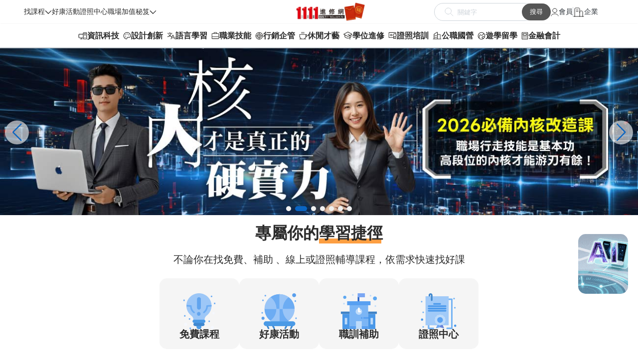

--- FILE ---
content_type: text/html;charset=utf-8
request_url: https://www.1111edu.com.tw/advancedStudies_courseContent.php?autono=661056
body_size: 2
content:
	<script>alert('很抱歉，您所選取的課程已經過期關閉！\n建議您參考其他相關課程，謝謝您使用1111進修網的服務。');location.href='/';</script>

--- FILE ---
content_type: text/html;charset=utf-8
request_url: https://www.1111edu.com.tw/
body_size: 53565
content:
	<script type="text/javascript" src="https://ajax.googleapis.com/ajax/libs/jquery/1.10.2/jquery.min.js?d=20150302"></script>
<script type="text/javascript" src="check1111.js?d=20151202"></script>
<!DOCTYPE html PUBLIC "-//W3C//DTD XHTML 1.0 Transitional//EN" "https://www.w3.org/TR/xhtml1/DTD/xhtml1-transitional.dtd">
<html xmlns="https://www.w3.org/1999/xhtml">
  <head>
  <meta name="facebook-domain-verification" content="g8lkz5s1htigw8hx4wr4bx1tojksa1" />
  <meta http-equiv="Content-Type" content="text/html; charset=utf-8" />
<meta http-equiv="Content-Language" content="zh-tw" />
<meta http-equiv="X-UA-Compatible" content="IE=edge" />
<meta name="viewport" content="width=device-width, initial-scale=1.0">
<title>1111進修網｜免費課程、職場進修、證照培訓、政府補助課程任您選</title>
<meta name="robots" content="index,follow" />
<meta name="description" content="不論想職場加值、考取證照或培養副業斜槓，1111進修網提供最完整的進修課程與學習資訊，從免費課程、政府補助班、在職進修、專業培訓到各類證照課程，讓您依照目標量身選課，打造專屬學習藍圖。" />
<meta name="keywords" content="1111,進修課程,免費課程,在職進修,職場進修,推廣教育課程,證照課程,職業技能,第二專長,電腦,英檢,英文,多益,考試,補習,政府補助課程,職訓補助,就業訓練,1111進修網" />
<meta name="searchtitle" content="1111進修網｜免費課程、職場進修、證照培訓、政府補助課程任您選" />
<meta name="fb_locale" property="og:locale" content="zh_tw" />
<meta name="fb_site_name" property="og:site_name" content="1111進修網" />
<meta property="og:title" content="1111進修網｜免費課程、職場進修、證照培訓、政府補助課程任您選" />
<meta name="fb_keyword" property="og:keyword" content="1111,進修課程,免費課程,在職進修,職場進修,推廣教育課程,證照課程,職業技能,第二專長,電腦,英檢,英文,多益,考試,補習,政府補助課程,職訓補助,就業訓練,1111進修網" />
<meta property="og:description" content="不論想職場加值、考取證照或培養副業斜槓，1111進修網提供最完整的進修課程與學習資訊，從免費課程、政府補助班、在職進修、專業培訓到各類證照課程，讓您依照目標量身選課，打造專屬學習藍圖。" />
<meta property="og:type" content="website" /><meta property='og:image' content='https://www.1111edu.com.tw/images/logo/og_logo.jpg?d=20260123053126' />
<meta name="twitter:title" content="1111進修網｜免費課程、職場進修、證照培訓、政府補助課程任您選" />
<meta name="twitter:description" content="不論想職場加值、考取證照或培養副業斜槓，1111進修網提供最完整的進修課程與學習資訊，從免費課程、政府補助班、在職進修、專業培訓到各類證照課程，讓您依照目標量身選課，打造專屬學習藍圖。" />
<meta name="twitter:keywords" content="1111,進修課程,免費課程,在職進修,職場進修,推廣教育課程,證照課程,職業技能,第二專長,電腦,英檢,英文,多益,考試,補習,政府補助課程,職訓補助,就業訓練,1111進修網" />
<meta name="twitter:site" content="1111進修網" />
<meta property="og:url" content="https://www.1111edu.com.tw" />
<meta name="twitter:url" content="https://www.1111edu.com.tw" />
<link rel="canonical" href="https://www.1111edu.com.tw" />
<script type="text/javascript" src="/js/jquery-1.11.0.min.js?d=20150302"></script>
<link href="/css/jquery.fancybox.min.css?d=20150302" rel="stylesheet" type="text/css" />
<link href="/css/style_common.css?d=20260123" rel="stylesheet" type="text/css" />
<!-- 1111人力銀行搜尋bar套件 -->
<link rel="stylesheet" href="https://www.1111.com.tw/includesU/tcodeMenu/tCodeMenu.min.css?v=21011501" />
<script src="https://www.1111.com.tw/includesU/tcodeMenu/tCodeMenu.min.js?v=21011501"></script>
<script src="https://www.1111.com.tw/includesU/tCodeMenu/data/tCodeDutyNM.js?v=0.6939797367624541"></script>

<meta name="facebook-domain-verification" content="g8lkz5s1htigw8hx4wr4bx1tojksa1" /> <!-- FB Meta程式碼(網域) -->

<!-- LINE Tag Base Code --> <!-- Do Not Modify --> <script>(function(g,d,o){  g._ltq=g._ltq||[];g._lt=g._lt||function(){g._ltq.push(arguments)};  var h=location.protocol==='https:'?'https://d.line-scdn.net':'http://d.line-cdn.net';  var s=d.createElement('script');s.async=1; s.src=o||h+'/n/line_tag/public/release/v1/lt.js';  var t=d.getElementsByTagName('script')[0];t.parentNode.insertBefore(s,t); })(window, document);_lt('init', {  customerType: 'lap',  tagId: 'a8795c48-396d-499a-9f9d-805abab1fe26'});_lt('send', 'pv', ['a8795c48-396d-499a-9f9d-805abab1fe26']);</script><noscript><img height="1" width="1" style="display:none" src="https://tr.line.me/tag.gif?c_t=lap&t_id=a8795c48-396d-499a-9f9d-805abab1fe26&e=pv&noscript=1" /></noscript> <script> _lt('send', 'cv', {type: 'Conversion'},['a8795c48-396d-499a-9f9d-805abab1fe26']); </script> <!-- End LINE Tag Base Code -->

<!-- Meta Pixel Code --><script>!function(f,b,e,v,n,t,s){if(f.fbq)return;n=f.fbq=function(){n.callMethod?n.callMethod.apply(n,arguments):n.queue.push(arguments)};if(!f._fbq)f._fbq=n;n.push=n;n.loaded=!0;n.version='2.0';n.queue=[];t=b.createElement(e);t.async=!0;t.src=v;s=b.getElementsByTagName(e)[0];s.parentNode.insertBefore(t,s)}(window, document,'script','https://connect.facebook.net/en_US/fbevents.js');fbq('init', '660974898866190');fbq('track', 'PageView');</script><noscript><img height="1" width="1" style="display:none"src="https://www.facebook.com/tr?id=660974898866190&ev=PageView&noscript=1"/></noscript><!-- End Meta Pixel Code -->
    <link rel="stylesheet" href="/css/header-new-index.css" />
    <link rel="stylesheet" href="https://cdn.jsdelivr.net/npm/swiper@11/swiper-bundle.min.css" />
    <script src="https://cdn.jsdelivr.net/npm/swiper@11/swiper-bundle.min.js"></script>
    <script type="text/javascript" src="https://code.jquery.com/jquery-3.7.1.min.js"></script>
    <!-- 下拉選單套件引入 js, css -->
    <script src="https://cdn.jsdelivr.net/npm/choices.js/public/assets/scripts/choices.min.js"></script>
    <link rel="stylesheet" href="https://cdn.jsdelivr.net/npm/choices.js/public/assets/styles/choices.min.css" />
    <link href="favicon.ico" rel="shortcut icon" />
    <link rel="stylesheet" href="/css/index.css" />
    <meta />
  </head>
  <body>
    <!-- Google Code -->

<!-- Google Analytics 4 -->
<!-- Google Tag Manager -->
<script>(function(w,d,s,l,i){w[l]=w[l]||[];w[l].push({'gtm.start':
new Date().getTime(),event:'gtm.js'});var f=d.getElementsByTagName(s)[0],
j=d.createElement(s),dl=l!='dataLayer'?'&l='+l:'';j.async=true;j.src=
'https://www.googletagmanager.com/gtm.js?id='+i+dl;f.parentNode.insertBefore(j,f);
})(window,document,'script','dataLayer','GTM-PPSD8MS');</script>
<!-- End Google Tag Manager -->
<!-- Google Tag Manager (noscript) -->
<noscript><iframe src="https://www.googletagmanager.com/ns.html?id=GTM-PPSD8MS"
height="0" width="0" style="display:none;visibility:hidden"></iframe></noscript>
<!-- End Google Tag Manager (noscript) -->

<!-- Google Analytics 公司的 -->
<script async src="https://www.googletagmanager.com/gtag/js?id=UA-47447127-1"></script>
<script>
  window.dataLayer = window.dataLayer || [];
  function gtag(){dataLayer.push(arguments);}
  gtag('js', new Date());

  gtag('config', 'UA-47447127-1');
</script>


<!-- Google Code for 全部網頁標記 -->
<!-- BEGIN: Marin Software Tracking Script (Landing Page) -->
<!-- <script type='text/javascript'>
    var _mTrack = _mTrack || [];
    _mTrack.push(['trackPage']);

    (function () {
        var mClientId = '1318o0q36152';
        var mProto = (('https:' == document.location.protocol) ? 'https://' : 'http://');
        var mHost = 'tracker.marinsm.com';
        var mt = document.createElement('script'); mt.type = 'text/javascript'; mt.async = true; mt.src = mProto + mHost + '/tracker/async/' + mClientId + '.js';
        var fscr = document.getElementsByTagName('script')[0]; fscr.parentNode.insertBefore(mt, fscr);
    })();
</script>
<noscript>
<img width="1" height="1" src="https://tracker.marinsm.com/tp?act=1&cid=1318o0q36152&script=no" />
</noscript> -->
<!-- END: Copyright Marin Software -->
<!--舊的結束-->
<!-- Google Code for 全部網頁標記 -->
<!-- Remarketing tags may not be associated with personally identifiable information or placed on pages related to sensitive categories. For instructions on adding this tag and more information on the above requirements, read the setup guide: google.com/ads/remarketingsetup -->
<!-- <div style="position:absolute; z-index:-5;">
<script type="text/javascript">
/* <![CDATA[ */
var google_conversion_id = 1006808586;
var google_conversion_label = "QsD0CM6MygcQityK4AM";
var google_custom_params = window.google_tag_params;
var google_remarketing_only = true;
/* ]]> */
</script>
<script type="text/javascript" src="//www.googleadservices.com/pagead/conversion.js">
</script>
<noscript>
<div style="display:inline;">
<img height="1" width="1" style="border-style:none;" alt="" src="//googleads.g.doubleclick.net/pagead/viewthroughconversion/1006808586/?value=1.000000&amp;label=QsD0CM6MygcQityK4AM&amp;guid=ON&amp;script=0"/>
</div>
</noscript>
</div> -->
<input type="hidden" id="majorCheck" name="majorCheck" value="" />
<input type="hidden" id="majorTalentNo" name="majorTalentNo" value="" />
<input type="hidden" id="waitJoin" name="waitJoin" value="0" />
<input type="hidden" id="agent" name="agent" value="index" />
<!--<input type="hidden" id="refUrl" name="refUrl" value="" />-->
    <!-- header Start -->
    <header class="header">
      <div class="pp-header-wrapper">
        <nav class="secondary-nav nodisplay-1023">
          <div class="secondary-nav-item" id="findCourses-menu-item">
            <div class="nav-item-dropMenu">
              <span class="secondary-nav-item-text">找課程</span>
              <svg
                width="14"
                height="9"
                viewBox="0 0 14 9"
                fill="none"
                xmlns="http://www.w3.org/2000/svg"
              >
                <path
                  d="M13.3783 1.83321L6.94243 8.26904L0.506592 1.83321L1.45276 0.887043L6.94243 6.37688L12.4321 0.887043L13.3783 1.83321Z"
                  fill="#2B2B2B"
                />
              </svg>
            </div>
            <!-- dropdown item modal -->
              <div class="dropdown-modal" id="findCourses-modal">
                <ul>
                  <li>
                    <div id="job_form" >
                      <div id="jobsCht" style="cursor:pointer;">職務找課程</div>
                    </div>

                  </li>
                  <li class="has-submenu-container">
                    <a class="hasSubmenu" href="javaScript:void(0);">進修課程 <span>></span></a>
                    <!-- 右側次選單 -->
                    <div class="sub-right-menu">
                      <div class="sub-right-menu-title">進修課程</div>
                      <a href="/advancedStudies_courseList.php?cate2=1" target="_blank">資訊科技</a>
                      <a href="/advancedStudies_courseList.php?cate2=2" target="_blank">設計創新</a>
                      <a href="/advancedStudies_courseList.php?cate2=3" target="_blank">語言學習</a>
                      <a href="/advancedStudies_courseList.php?cate2=166" target="_blank">職業技能</a>
                      <a href="/advancedStudies_courseList.php?cate2=5" target="_blank">行銷企管</a>
                      <a href="/advancedStudies_courseList.php?cate2=6" target="_blank">休閒才藝</a>
                      <a href="/advancedStudies_courseList.php?cate2=7" target="_blank">學位進修</a>
                      <a href="/advancedStudies_courseList.php?cate2=8" target="_blank">證照培訓</a>
                      <a href="/advancedStudies_courseList.php?cate2=400" target="_blank">公職國營</a>
                      <a href="/advancedStudies_courseList.php?cate2=160" target="_blank">遊學留學</a>
                      <a href="/advancedStudies_courseList.php?cate2=4" target="_blank">金融會計</a>
                    </div>
                  </li>
                  <li class="has-submenu-container">
                    <a class="hasSubmenu" href="javaScript:void(0);">免費課程 <span>></span></a>
                    <!-- 右側次選單 -->
                    <div class="sub-right-menu">
                      <div class="sub-right-menu-title">免費課程</div>
                      <a href="/freeCourse_courseList.php?cate2=1" target="_blank">資訊科技</a>
                      <a href="/freeCourse_courseList.php?cate2=2" target="_blank">設計創新</a>
                      <a href="/freeCourse_courseList.php?cate2=3" target="_blank">語言學習</a>
                      <a href="/freeCourse_courseList.php?cate2=166" target="_blank">職業技能</a>
                      <a href="/freeCourse_courseList.php?cate2=5" target="_blank">行銷企管</a>
                      <a href="/freeCourse_courseList.php?cate2=6" target="_blank">休閒才藝</a>
                      <a href="/freeCourse_courseList.php?cate2=7" target="_blank">學位進修</a>
                      <a href="/freeCourse_courseList.php?cate2=8" target="_blank">證照培訓</a>
                      <a href="/freeCourse_courseList.php?cate2=400" target="_blank">公職國營</a>
                      <a href="/freeCourse_courseList.php?cate2=160" target="_blank">遊學留學</a>
                      <a href="/freeCourse_courseList.php?cate2=4" target="_blank">金融會計</a>
                    </div>
                  </li>
                  <li><a href="/media/" target="_blank">影音課程</a></li>
                  <li><a href="/trainingExpo/trainingCourse/" target="_blank">職訓課程博覽會</a></li>
                  <li><a href="/trainingExpo/university/" target="_blank">校園課程博覽會</a></li>
                  <li><a href="/trainingExpo/licence/" target="_blank">證照課程博覽會</a></li>
                </ul>
              </div>
          </div>
          <div class="secondary-nav-item">
            <span class="secondary-nav-item-text"><a href="/events_list.php" target="_blank">好康活動</a></span>
          </div>
          <div class="secondary-nav-item">
            <span class="secondary-nav-item-text"><a href="/licence_index.php" target="_blank">證照中心</a></span>
          </div>
          <div class="secondary-nav-item" id="tips-menu-item">
            <div class="nav-item-dropMenu">
              <span class="secondary-nav-item-text">職場加值秘笈</span
              ><svg
                width="14"
                height="9"
                viewBox="0 0 14 9"
                fill="none"
                xmlns="http://www.w3.org/2000/svg"
              >
                <path
                  d="M13.3783 1.83321L6.94243 8.26904L0.506592 1.83321L1.45276 0.887043L6.94243 6.37688L12.4321 0.887043L13.3783 1.83321Z"
                  fill="#2B2B2B"
                />
              </svg>
            </div>
            <!-- dropdown item modal -->
              <div class="dropdown-modal" id="tips-modal">
                <ul>
                  <li>
                    <a
                      href="/news_index.php" target="_blank"
                      >職場新聞</a
                    >
                  </li>
                  <li><a href="/onlineCourse_postsList.php" target="_blank">文章學習</a></li>
                  <li class="has-submenu-container">
                    <a class="hasSubmenu" href="javaScript:void(0);">公職專區 <span>></span></a>
                    <!-- 右側次選單 -->
                    <div class="sub-right-menu">
                      <div class="sub-right-menu-title">公職專區</div>
                      <a href="/civilCourse_newsList.php" target="_blank">公家招募</a>
                      <a href="/civilCourse_examIndex.php" target="_blank">年度考試</a>
                    </div>
                  </li>
                </ul>
              </div>
          </div>
        </nav>
        <a
          class="logo"
          href="https://www.1111edu.com.tw/"
          title="1111進修網－免費課程、職場進修、證照課程、大學推廣課程、政府補助課程"
        >
          <img
            src="/images/common/logo-pc.png"
            alt="1111進修網 logo"
          />
        </a>
        <nav class="main-nav">
          <form
            class="search-input m-nodisplay"
            id="sendC"
            action="/search_result_course.php"
            method="get"
          >
            <div class="icon">
              <svg
                class="search-icon"
                width="18"
                height="18"
                viewBox="0 0 18 18"
                fill="none"
                xmlns="http://www.w3.org/2000/svg"
              >
                <path
                  d="M11.6667 11.6667L17 17M7.22222 13.4444C3.78578 13.4444 1 10.6587 1 7.22222C1 3.78578 3.78578 1 7.22222 1C10.6587 1 13.4444 3.78578 13.4444 7.22222C13.4444 10.6587 10.6587 13.4444 7.22222 13.4444Z"
                  stroke="#CED4DA"
                  stroke-linecap="round"
                  stroke-linejoin="round"
                />
              </svg>
            </div>
            <input
              type="text"
              id="keyword"
              name="keyword"
              maxlength="22"
              placeholder="關鍵字"
              autocomplete="off"
              value=""
            />
          </form>
          <button class="btn-search-cc m-nodisplay" onClick="send_searchC();">
            搜尋
          </button>
          <div class="main-nav-items m-nodisplay">
            <div class="main-nav-item" id="user-menu-item">
              <svg
                class="item-icon"
                width="16"
                height="17"
                viewBox="0 0 16 17"
                fill="none"
                xmlns="http://www.w3.org/2000/svg"
              >
                <path
                  d="M15 16C15 13.6988 11.866 11.8333 8 11.8333C4.13401 11.8333 1 13.6988 1 16M8 9.33333C5.58375 9.33333 3.625 7.46785 3.625 5.16667C3.625 2.86548 5.58375 1 8 1C10.4162 1 12.375 2.86548 12.375 5.16667C12.375 7.46785 10.4162 9.33333 8 9.33333Z"
                  stroke="#2B2B2B"
                  stroke-linecap="round"
                  stroke-linejoin="round"
                />
              </svg>
              <span href="#" class="dropdown--item m-nodisplay">會員</span>

              <!-- dropdown item modal -->
              <div class="dropdown-modal" id="user-modal">
                <ul>
                                          <li><a href="/member_new.php?act=register&agent=index" title="加入1111進修會員">加入會員</a></li>
                      <li><a href="/member_new.php?act=login">會員登入</a></li>
                                      </ul>
              </div>
            </div>
            <div class="divider m-nodisplay"></div>
            <div class="main-nav-item" id="enterprise-menu-item">
              <svg
                class="item-icon"
                width="22"
                height="19"
                viewBox="0 0 22 19"
                fill="none"
                xmlns="http://www.w3.org/2000/svg"
              >
                <path
                  d="M1 18H3M3 18H13M3 18V4.2002C3 3.08009 3 2.51962 3.21799 2.0918C3.40973 1.71547 3.71547 1.40973 4.0918 1.21799C4.51962 1 5.08009 1 6.2002 1H9.8002C10.9203 1 11.4796 1 11.9074 1.21799C12.2837 1.40973 12.5905 1.71547 12.7822 2.0918C13 2.5192 13 3.07899 13 4.19691V10M13 18H19M13 18V10M19 18H21M19 18V10C19 9.06812 18.9999 8.60241 18.8477 8.23486C18.6447 7.74481 18.2557 7.35523 17.7656 7.15224C17.3981 7 16.9316 7 15.9997 7C15.0679 7 14.6019 7 14.2344 7.15224C13.7443 7.35523 13.3552 7.74481 13.1522 8.23486C13 8.60241 13 9.06812 13 10M6 8H10M6 5H10"
                  stroke="#2B2B2B"
                  stroke-linecap="round"
                  stroke-linejoin="round"
                />
              </svg>
              <span href="#" class="dropdown--item m-nodisplay">企業</span>

              <!-- dropdown item modal -->
              <div class="dropdown-modal" id="enterprise-modal">
                <!-- 未登入顯示的 ul -->
                <ul>
		<li><a href="/_admin/login.php" title="登入廠商課程維護系統">企業登入</a></li>
		<li><a href="/_subadmin/login.php" title="登入廠商課程維護系統">子帳登入</a></li>
				<li><a href="/service_ADmedia_1.php" title="加入進修好朋友，提升全國競爭力">廣告合作</a></li>
                </ul>
              </div>
            </div>
          </div>

          <!-- 手機版的 m-main-nav-items -->
          <div class="m-main-nav-items m-item">
            <div class="m-main-nav-item" id="search-menu-item">
              <svg
                width="18"
                height="18"
                viewBox="0 0 18 18"
                fill="none"
                xmlns="http://www.w3.org/2000/svg"
              >
                <path
                  d="M11.6667 11.6667L17 17M7.22222 13.4444C3.78578 13.4444 1 10.6587 1 7.22222C1 3.78578 3.78578 1 7.22222 1C10.6587 1 13.4444 3.78578 13.4444 7.22222C13.4444 10.6587 10.6587 13.4444 7.22222 13.4444Z"
                  stroke="#2B2B2B"
                  stroke-width="1.5"
                  stroke-linecap="round"
                  stroke-linejoin="round"
                />
              </svg>
            </div>

            <div class="m-main-nav-item" id="login-menu-item">
              <svg
                width="20"
                height="20"
                viewBox="0 0 20 20"
                fill="none"
                xmlns="http://www.w3.org/2000/svg"
              >
                <path
                  d="M15 19C15 16.2386 12.7614 14 10 14C7.23858 14 5 16.2386 5 19M15 19H15.8031C16.921 19 17.48 19 17.9074 18.7822C18.2837 18.5905 18.5905 18.2837 18.7822 17.9074C19 17.48 19 16.921 19 15.8031V4.19691C19 3.07899 19 2.5192 18.7822 2.0918C18.5905 1.71547 18.2837 1.40973 17.9074 1.21799C17.4796 1 16.9203 1 15.8002 1H4.2002C3.08009 1 2.51962 1 2.0918 1.21799C1.71547 1.40973 1.40973 1.71547 1.21799 2.0918C1 2.51962 1 3.08009 1 4.2002V15.8002C1 16.9203 1 17.4796 1.21799 17.9074C1.40973 18.2837 1.71547 18.5905 2.0918 18.7822C2.5192 19 3.07899 19 4.19691 19H5M15 19H5M10 11C8.34315 11 7 9.65685 7 8C7 6.34315 8.34315 5 10 5C11.6569 5 13 6.34315 13 8C13 9.65685 11.6569 11 10 11Z"
                  stroke="#2B2B2B"
                  stroke-width="1.5"
                  stroke-linecap="round"
                  stroke-linejoin="round"
                />
              </svg>
              <!-- dropdown item modal -->
              <div class="dropdown-modal shift-left-half" id="login-modal">
                <!-- 未登入顯示的 ul -->
                <ul>
	<li class="list" onClick="location.href='/edu_mobile/member/login.php'">會員登入</li>
	<li class="list" onClick="location.href='/edu_mobile/member/register.php'">加入會員</li>
	<li class="list" onClick="location.href='/edu_mobile/adMedia/'">廣告合作</li>
	<li class="list" onClick="location.href='/_admin/'">企業登入</li>
                </ul>
              </div>
            </div>
          </div>

          <button class="main-nav-btn" id="hamburger-btn">
            <svg
              class="nav-btn-icon"
              width="22"
              height="17"
              viewBox="0 0 22 17"
              fill="none"
              xmlns="http://www.w3.org/2000/svg"
            >
              <path
                d="M1 16H21M1 8.5H21M1 1H21"
                stroke="#2B2B2B"
                stroke-width="1.5"
                stroke-linecap="round"
                stroke-linejoin="round"
              />
            </svg>
          </button>
        </nav>
      </div>
      <div class="pp-header-down-wrapper m-nodisplay f-nodisplay">
        <!-- 專區區塊 Start -->
        <div class="nav-area">
          <ul>
            <li>
              <div class="area-link" data-cate2="1">
                <svg
                  class="nav-btn-icon"
                  width="18"
                  height="14"
                  viewBox="0 0 18 14"
                  fill="none"
                  xmlns="http://www.w3.org/2000/svg"
                >
                  <path
                    d="M15.1875 3.0625C15.1875 3.21168 15.1282 3.35476 15.0227 3.46025C14.9173 3.56574 14.7742 3.625 14.625 3.625H12.375C12.2258 3.625 12.0827 3.56574 11.9773 3.46025C11.8718 3.35476 11.8125 3.21168 11.8125 3.0625C11.8125 2.91332 11.8718 2.77024 11.9773 2.66475C12.0827 2.55926 12.2258 2.5 12.375 2.5H14.625C14.7742 2.5 14.9173 2.55926 15.0227 2.66475C15.1282 2.77024 15.1875 2.91332 15.1875 3.0625ZM14.625 4.75H12.375C12.2258 4.75 12.0827 4.80926 11.9773 4.91475C11.8718 5.02024 11.8125 5.16332 11.8125 5.3125C11.8125 5.46168 11.8718 5.60476 11.9773 5.71025C12.0827 5.81574 12.2258 5.875 12.375 5.875H14.625C14.7742 5.875 14.9173 5.81574 15.0227 5.71025C15.1282 5.60476 15.1875 5.46168 15.1875 5.3125C15.1875 5.16332 15.1282 5.02024 15.0227 4.91475C14.9173 4.80926 14.7742 4.75 14.625 4.75ZM17.4375 1.375V12.625C17.4375 12.9234 17.319 13.2095 17.108 13.4205C16.897 13.6315 16.6109 13.75 16.3125 13.75H10.6875C10.3891 13.75 10.103 13.6315 9.89201 13.4205C9.68103 13.2095 9.5625 12.9234 9.5625 12.625V11.5H6.75V12.625H7.875C8.02418 12.625 8.16726 12.6843 8.27275 12.7898C8.37824 12.8952 8.4375 13.0383 8.4375 13.1875C8.4375 13.3367 8.37824 13.4798 8.27275 13.5852C8.16726 13.6907 8.02418 13.75 7.875 13.75H4.5C4.35082 13.75 4.20774 13.6907 4.10225 13.5852C3.99676 13.4798 3.9375 13.3367 3.9375 13.1875C3.9375 13.0383 3.99676 12.8952 4.10225 12.7898C4.20774 12.6843 4.35082 12.625 4.5 12.625H5.625V11.5H2.25C1.80245 11.5 1.37322 11.3222 1.05676 11.0057C0.74029 10.6893 0.5625 10.2601 0.5625 9.8125V4.75C0.5625 4.30245 0.74029 3.87322 1.05676 3.55676C1.37322 3.24029 1.80245 3.0625 2.25 3.0625H9.5625V1.375C9.5625 1.07663 9.68103 0.790483 9.89201 0.579505C10.103 0.368526 10.3891 0.25 10.6875 0.25H16.3125C16.6109 0.25 16.897 0.368526 17.108 0.579505C17.319 0.790483 17.4375 1.07663 17.4375 1.375ZM9.5625 10.375V4.1875H2.25C2.10082 4.1875 1.95774 4.24676 1.85225 4.35225C1.74676 4.45774 1.6875 4.60082 1.6875 4.75V9.8125C1.6875 9.96168 1.74676 10.1048 1.85225 10.2102C1.95774 10.3157 2.10082 10.375 2.25 10.375H9.5625ZM16.3125 12.625V1.375H10.6875V12.625H16.3125ZM13.5 9.8125C13.3331 9.8125 13.17 9.86199 13.0312 9.9547C12.8925 10.0474 12.7843 10.1792 12.7205 10.3334C12.6566 10.4875 12.6399 10.6572 12.6725 10.8209C12.705 10.9845 12.7854 11.1349 12.9034 11.2529C13.0214 11.3709 13.1717 11.4512 13.3354 11.4838C13.4991 11.5163 13.6687 11.4996 13.8229 11.4358C13.9771 11.3719 14.1088 11.2638 14.2016 11.125C14.2943 10.9863 14.3438 10.8231 14.3438 10.6562C14.3438 10.4325 14.2549 10.2179 14.0966 10.0596C13.9384 9.9014 13.7238 9.8125 13.5 9.8125Z"
                    fill="#2B2B2B"
                  />
                </svg>
                <a href="/advancedStudies_courseList.php?cate2=1">資訊科技</a>
              </div>
            </li>
            <li>
              <div class="area-link" data-cate2="2">
                <svg
                  class="nav-btn-icon"
                  width="16"
                  height="15"
                  viewBox="0 0 16 15"
                  fill="none"
                  xmlns="http://www.w3.org/2000/svg"
                >
                  <path
                    d="M13.1166 2.78914C11.7552 1.44096 9.91603 0.68554 8 0.687504H7.92477C5.99844 0.707324 4.15774 1.48649 2.80261 2.8557C1.44748 4.22492 0.687398 6.07357 0.6875 8C0.6875 11.0234 2.55641 13.5589 5.56438 14.6213C5.90364 14.7409 6.26664 14.7775 6.62293 14.7278C6.97923 14.6782 7.31842 14.5439 7.61208 14.3361C7.90574 14.1283 8.1453 13.8531 8.31067 13.5337C8.47604 13.2142 8.5624 12.8597 8.5625 12.5C8.5625 12.2016 8.68103 11.9155 8.89201 11.7045C9.10298 11.4935 9.38913 11.375 9.6875 11.375H12.9366C13.447 11.3775 13.9429 11.2053 14.3419 10.8871C14.741 10.5689 15.0192 10.1238 15.1304 9.62563C15.2561 9.07206 15.3172 8.50578 15.3125 7.93813C15.3053 6.97728 15.1076 6.02741 14.7306 5.14356C14.3537 4.2597 13.8051 3.45944 13.1166 2.78914ZM14.0307 9.37813C13.9748 9.62629 13.836 9.84796 13.637 10.0065C13.4381 10.165 13.191 10.2509 12.9366 10.25H9.6875C9.09076 10.25 8.51847 10.4871 8.09651 10.909C7.67455 11.331 7.4375 11.9033 7.4375 12.5C7.43724 12.6797 7.39394 12.8567 7.31122 13.0162C7.22851 13.1758 7.10878 13.3131 6.96207 13.4169C6.81535 13.5207 6.64592 13.5878 6.46795 13.6126C6.28998 13.6374 6.10865 13.6193 5.93914 13.5596C3.39383 12.6617 1.8125 10.5313 1.8125 8C1.81241 6.37 2.45552 4.80581 3.6021 3.64725C4.74868 2.48869 6.3061 1.82936 7.93602 1.8125H7.9993C9.62927 1.81883 11.1915 2.46555 12.349 3.61318C13.5065 4.76082 14.1665 6.31741 14.1868 7.94727C14.191 8.42853 14.1395 8.90867 14.0335 9.37813H14.0307ZM8.84375 4.34375C8.84375 4.51063 8.79426 4.67376 8.70155 4.81252C8.60884 4.95127 8.47706 5.05942 8.32289 5.12328C8.16871 5.18714 7.99906 5.20385 7.83539 5.17129C7.67172 5.13874 7.52138 5.05838 7.40338 4.94038C7.28538 4.82237 7.20502 4.67203 7.17246 4.50836C7.13991 4.34469 7.15662 4.17504 7.22048 4.02086C7.28434 3.86669 7.39248 3.73491 7.53124 3.6422C7.66999 3.54949 7.83312 3.5 8 3.5C8.22378 3.5 8.43839 3.5889 8.59662 3.74713C8.75485 3.90537 8.84375 4.11998 8.84375 4.34375ZM5.75 6.03125C5.75 6.19813 5.70052 6.36126 5.6078 6.50002C5.51509 6.63877 5.38331 6.74692 5.22914 6.81078C5.07496 6.87464 4.90531 6.89135 4.74164 6.85879C4.57797 6.82624 4.42763 6.74588 4.30963 6.62788C4.19163 6.50987 4.11127 6.35953 4.07871 6.19586C4.04616 6.03219 4.06287 5.86254 4.12673 5.70836C4.19059 5.55419 4.29873 5.42241 4.43749 5.3297C4.57624 5.23699 4.73937 5.1875 4.90625 5.1875C5.13003 5.1875 5.34464 5.2764 5.50287 5.43463C5.66111 5.59287 5.75 5.80748 5.75 6.03125ZM5.75 9.96875C5.75 10.1356 5.70052 10.2988 5.6078 10.4375C5.51509 10.5763 5.38331 10.6844 5.22914 10.7483C5.07496 10.8121 4.90531 10.8288 4.74164 10.7963C4.57797 10.7637 4.42763 10.6834 4.30963 10.5654C4.19163 10.4474 4.11127 10.297 4.07871 10.1334C4.04616 9.96969 4.06287 9.80004 4.12673 9.64587C4.19059 9.49169 4.29873 9.35991 4.43749 9.2672C4.57624 9.17449 4.73937 9.125 4.90625 9.125C5.13003 9.125 5.34464 9.2139 5.50287 9.37213C5.66111 9.53037 5.75 9.74498 5.75 9.96875ZM11.9375 6.03125C11.9375 6.19813 11.888 6.36126 11.7953 6.50002C11.7026 6.63877 11.5708 6.74692 11.4166 6.81078C11.2625 6.87464 11.0928 6.89135 10.9291 6.85879C10.7655 6.82624 10.6151 6.74588 10.4971 6.62788C10.3791 6.50987 10.2988 6.35953 10.2662 6.19586C10.2337 6.03219 10.2504 5.86254 10.3142 5.70836C10.3781 5.55419 10.4862 5.42241 10.625 5.3297C10.7637 5.23699 10.9269 5.1875 11.0938 5.1875C11.3175 5.1875 11.5321 5.2764 11.6904 5.43463C11.8486 5.59287 11.9375 5.80748 11.9375 6.03125Z"
                    fill="#2B2B2B"
                  />
                </svg>
                <a href="/advancedStudies_courseList.php?cate2=2">設計創新</a>
              </div>
            </li>
            <li>
              <div class="area-link" data-cate2="3">
                <svg
                  class="nav-btn-icon"
                  width="17"
                  height="15"
                  viewBox="0 0 17 15"
                  fill="none"
                  xmlns="http://www.w3.org/2000/svg"
                >
                  <path
                    d="M16.3777 13.9358L12.4402 6.06078C12.3935 5.96736 12.3217 5.8888 12.2328 5.83389C12.144 5.77898 12.0416 5.7499 11.9371 5.7499C11.8327 5.7499 11.7303 5.77898 11.6415 5.83389C11.5526 5.8888 11.4808 5.96736 11.4341 6.06078L9.90758 9.11445C8.71107 9.04717 7.55984 8.63387 6.59375 7.92477C7.72725 6.71431 8.41403 5.15348 8.5407 3.5H10.25C10.3992 3.5 10.5423 3.44074 10.6477 3.33525C10.7532 3.22976 10.8125 3.08668 10.8125 2.9375C10.8125 2.78832 10.7532 2.64524 10.6477 2.53975C10.5423 2.43426 10.3992 2.375 10.25 2.375H6.3125V1.25C6.3125 1.10082 6.25324 0.957742 6.14775 0.852252C6.04226 0.746763 5.89918 0.6875 5.75 0.6875C5.60082 0.6875 5.45774 0.746763 5.35225 0.852252C5.24676 0.957742 5.1875 1.10082 5.1875 1.25V2.375H1.25C1.10082 2.375 0.957742 2.43426 0.852252 2.53975C0.746763 2.64524 0.6875 2.78832 0.6875 2.9375C0.6875 3.08668 0.746763 3.22976 0.852252 3.33525C0.957742 3.44074 1.10082 3.5 1.25 3.5H7.41148C7.2862 4.87858 6.70102 6.175 5.75 7.18086C5.15738 6.55555 4.7023 5.81304 4.41406 5.00117C4.39036 4.93034 4.35279 4.86493 4.30354 4.80877C4.25429 4.75261 4.19435 4.70683 4.12722 4.67408C4.06008 4.64134 3.9871 4.62229 3.91252 4.61806C3.83795 4.61382 3.76328 4.62448 3.69287 4.64941C3.62245 4.67435 3.55772 4.71305 3.50242 4.76328C3.44713 4.8135 3.4024 4.87423 3.37083 4.94193C3.33926 5.00962 3.3215 5.08293 3.31856 5.15756C3.31563 5.2322 3.32759 5.30668 3.35375 5.37664C3.68933 6.32577 4.21794 7.19506 4.90625 7.92969C3.84647 8.70846 2.56514 9.12736 1.25 9.125C1.10082 9.125 0.957742 9.18426 0.852252 9.28975C0.746763 9.39524 0.6875 9.53832 0.6875 9.6875C0.6875 9.83668 0.746763 9.97976 0.852252 10.0852C0.957742 10.1907 1.10082 10.25 1.25 10.25C2.88166 10.2518 4.46656 9.70503 5.75 8.6975C6.79736 9.51584 8.04764 10.0338 9.36687 10.1959L7.49656 13.9358C7.46351 14.0018 7.44379 14.0738 7.43853 14.1475C7.43327 14.2212 7.44258 14.2952 7.46592 14.3652C7.51306 14.5068 7.6145 14.6238 7.74793 14.6906C7.88136 14.7573 8.03584 14.7684 8.17739 14.7212C8.31894 14.6741 8.43597 14.5726 8.50273 14.4392L9.47234 12.5H14.402L15.3716 14.4392C15.4183 14.5327 15.4902 14.6113 15.5791 14.6661C15.668 14.721 15.7705 14.7501 15.875 14.75C15.9709 14.7499 16.0651 14.7254 16.1489 14.6787C16.2326 14.6319 16.3029 14.5646 16.3533 14.483C16.4037 14.4014 16.4324 14.3083 16.4366 14.2126C16.4409 14.1168 16.4206 14.0215 16.3777 13.9358ZM10.0348 11.375L11.9375 7.57039L13.8395 11.375H10.0348Z"
                    fill="#343330"
                  />
                </svg>
                <a href="/advancedStudies_courseList.php?cate2=3">語言學習</a>
              </div>
            </li>
            <li>
              <div class="area-link" data-cate2="166">
                <svg
                  class="nav-btn-icon"
                  width="16"
                  height="15"
                  viewBox="0 0 16 15"
                  fill="none"
                  xmlns="http://www.w3.org/2000/svg"
                >
                  <path
                    d="M14.1875 2.9375H11.375V2.375C11.375 1.92745 11.1972 1.49822 10.8807 1.18176C10.5643 0.86529 10.1351 0.6875 9.6875 0.6875H6.3125C5.86495 0.6875 5.43572 0.86529 5.11926 1.18176C4.80279 1.49822 4.625 1.92745 4.625 2.375V2.9375H1.8125C1.51413 2.9375 1.22798 3.05603 1.017 3.267C0.806026 3.47798 0.6875 3.76413 0.6875 4.0625V13.0625C0.6875 13.3609 0.806026 13.647 1.017 13.858C1.22798 14.069 1.51413 14.1875 1.8125 14.1875H14.1875C14.4859 14.1875 14.772 14.069 14.983 13.858C15.194 13.647 15.3125 13.3609 15.3125 13.0625V4.0625C15.3125 3.76413 15.194 3.47798 14.983 3.267C14.772 3.05603 14.4859 2.9375 14.1875 2.9375ZM5.75 2.375C5.75 2.22582 5.80926 2.08274 5.91475 1.97725C6.02024 1.87176 6.16332 1.8125 6.3125 1.8125H9.6875C9.83668 1.8125 9.97976 1.87176 10.0852 1.97725C10.1907 2.08274 10.25 2.22582 10.25 2.375V2.9375H5.75V2.375ZM14.1875 4.0625V9.125H1.8125V4.0625H14.1875ZM14.1875 13.0625H1.8125V10.25H14.1875V13.0625Z"
                    fill="#343330"
                  />
                </svg>
                <a href="/advancedStudies_courseList.php?cate2=166">職業技能</a>
              </div>
            </li>
            <li>
              <div class="area-link" data-cate2="5">
                <svg
                  class="nav-btn-icon"
                  width="16"
                  height="16"
                  viewBox="0 0 16 16"
                  fill="none"
                  xmlns="http://www.w3.org/2000/svg"
                >
                  <path
                    d="M8 0.6875C6.55373 0.6875 5.13993 1.11637 3.9374 1.91988C2.73486 2.72339 1.7976 3.86544 1.24413 5.20163C0.690668 6.53781 0.545856 8.00811 0.828011 9.4266C1.11017 10.8451 1.80661 12.148 2.82928 13.1707C3.85196 14.1934 5.15492 14.8898 6.57341 15.172C7.99189 15.4541 9.46219 15.3093 10.7984 14.7559C12.1346 14.2024 13.2766 13.2651 14.0801 12.0626C14.8836 10.8601 15.3125 9.44628 15.3125 8C15.3105 6.06123 14.5394 4.20246 13.1685 2.83154C11.7975 1.46063 9.93877 0.689547 8 0.6875ZM14.1615 7.4375H12.4634C12.3372 6.44702 11.8856 5.52651 11.1795 4.82046C10.4735 4.11442 9.55298 3.66282 8.5625 3.53656V1.83852C10.0024 1.97183 11.3504 2.60455 12.3729 3.62708C13.3955 4.64962 14.0282 5.99757 14.1615 7.4375ZM7.4375 7.4375H4.67282C4.79057 6.74709 5.11981 6.11029 5.61505 5.61505C6.11029 5.1198 6.7471 4.79057 7.4375 4.67281V7.4375ZM7.4375 8.5625V11.3272C6.7471 11.2094 6.11029 10.8802 5.61505 10.385C5.11981 9.88971 4.79057 9.25291 4.67282 8.5625H7.4375ZM8.5625 8.5625H11.3272C11.2094 9.25291 10.8802 9.88971 10.385 10.385C9.88972 10.8802 9.25291 11.2094 8.5625 11.3272V8.5625ZM8.5625 7.4375V4.67281C9.25291 4.79057 9.88972 5.1198 10.385 5.61505C10.8802 6.11029 11.2094 6.74709 11.3272 7.4375H8.5625ZM7.4375 1.83852V3.53656C6.44702 3.66282 5.52651 4.11442 4.82047 4.82046C4.11442 5.52651 3.66283 6.44702 3.53657 7.4375H1.83852C1.97183 5.99757 2.60455 4.64962 3.62708 3.62708C4.64962 2.60455 5.99758 1.97183 7.4375 1.83852ZM1.83852 8.5625H3.53657C3.66283 9.55298 4.11442 10.4735 4.82047 11.1795C5.52651 11.8856 6.44702 12.3372 7.4375 12.4634V14.1615C5.99758 14.0282 4.64962 13.3955 3.62708 12.3729C2.60455 11.3504 1.97183 10.0024 1.83852 8.5625ZM8.5625 14.1615V12.4634C9.55298 12.3372 10.4735 11.8856 11.1795 11.1795C11.8856 10.4735 12.3372 9.55298 12.4634 8.5625H14.1615C14.0282 10.0024 13.3955 11.3504 12.3729 12.3729C11.3504 13.3955 10.0024 14.0282 8.5625 14.1615Z"
                    fill="#343330"
                  />
                </svg>
                <a href="/advancedStudies_courseList.php?cate2=5">行銷企管</a>
              </div>
            </li>
            <li>
              <div class="area-link" data-cate2="6">
                <svg
                  class="nav-btn-icon"
                  width="17"
                  height="15"
                  viewBox="0 0 17 15"
                  fill="none"
                  xmlns="http://www.w3.org/2000/svg"
                >
                  <path
                    d="M4.625 2.9375V0.6875C4.625 0.538316 4.68426 0.395242 4.78975 0.289752C4.89524 0.184263 5.03832 0.125 5.1875 0.125C5.33668 0.125 5.47976 0.184263 5.58525 0.289752C5.69074 0.395242 5.75 0.538316 5.75 0.6875V2.9375C5.75 3.08668 5.69074 3.22976 5.58525 3.33525C5.47976 3.44074 5.33668 3.5 5.1875 3.5C5.03832 3.5 4.89524 3.44074 4.78975 3.33525C4.68426 3.22976 4.625 3.08668 4.625 2.9375ZM7.4375 3.5C7.58668 3.5 7.72976 3.44074 7.83525 3.33525C7.94074 3.22976 8 3.08668 8 2.9375V0.6875C8 0.538316 7.94074 0.395242 7.83525 0.289752C7.72976 0.184263 7.58668 0.125 7.4375 0.125C7.28832 0.125 7.14524 0.184263 7.03975 0.289752C6.93426 0.395242 6.875 0.538316 6.875 0.6875V2.9375C6.875 3.08668 6.93426 3.22976 7.03975 3.33525C7.14524 3.44074 7.28832 3.5 7.4375 3.5ZM9.6875 3.5C9.83668 3.5 9.97976 3.44074 10.0852 3.33525C10.1907 3.22976 10.25 3.08668 10.25 2.9375V0.6875C10.25 0.538316 10.1907 0.395242 10.0852 0.289752C9.97976 0.184263 9.83668 0.125 9.6875 0.125C9.53832 0.125 9.39524 0.184263 9.28975 0.289752C9.18426 0.395242 9.125 0.538316 9.125 0.6875V2.9375C9.125 3.08668 9.18426 3.22976 9.28975 3.33525C9.39524 3.44074 9.53832 3.5 9.6875 3.5ZM16.4375 7.4375V8C16.4373 8.71546 16.1644 9.40395 15.6744 9.92529C15.1844 10.4466 14.5142 10.7616 13.8001 10.8062C13.4164 11.8915 12.7631 12.8615 11.9016 13.625H13.625C13.7742 13.625 13.9173 13.6843 14.0227 13.7898C14.1282 13.8952 14.1875 14.0383 14.1875 14.1875C14.1875 14.3367 14.1282 14.4798 14.0227 14.5852C13.9173 14.6907 13.7742 14.75 13.625 14.75H1.25C1.10082 14.75 0.957742 14.6907 0.852252 14.5852C0.746763 14.4798 0.6875 14.3367 0.6875 14.1875C0.6875 14.0383 0.746763 13.8952 0.852252 13.7898C0.957742 13.6843 1.10082 13.625 1.25 13.625H2.97547C2.25779 12.9909 1.68277 12.2119 1.28838 11.3392C0.89398 10.4665 0.689181 9.52015 0.6875 8.5625V5.1875C0.6875 5.03832 0.746763 4.89524 0.852252 4.78975C0.957742 4.68426 1.10082 4.625 1.25 4.625H13.625C14.3709 4.625 15.0863 4.92132 15.6137 5.44876C16.1412 5.97621 16.4375 6.69158 16.4375 7.4375ZM13.0625 5.75H1.8125V8.5625C1.81467 9.61865 2.11314 10.653 2.67397 11.5479C3.2348 12.4429 4.03549 13.1625 4.985 13.625H9.89C10.8395 13.1625 11.6402 12.4429 12.201 11.5479C12.7619 10.653 13.0603 9.61865 13.0625 8.5625V5.75ZM15.3125 7.4375C15.3124 7.08862 15.2042 6.74836 15.0027 6.46353C14.8012 6.1787 14.5164 5.96332 14.1875 5.84703V8.5625C14.1871 8.91573 14.1589 9.26838 14.1031 9.61719C14.4521 9.51408 14.7585 9.3009 14.9764 9.00946C15.1944 8.71802 15.3122 8.36392 15.3125 8V7.4375Z"
                    fill="#343330"
                  />
                </svg>
                <a href="/advancedStudies_courseList.php?cate2=6">休閒才藝</a>
              </div>
            </li>
            <li>
              <div class="area-link" data-cate2="7">
                <svg
                  class="nav-btn-icon"
                  width="18"
                  height="17"
                  viewBox="0 0 18 17"
                  fill="none"
                  xmlns="http://www.w3.org/2000/svg"
                >
                  <path
                    d="M17.7019 5.2535L9.26438 0.7535C9.183 0.710165 9.09221 0.6875 9.00001 0.6875C8.90781 0.6875 8.81702 0.710165 8.73563 0.7535L0.298132 5.2535C0.208135 5.30146 0.13287 5.37299 0.0803886 5.46043C0.0279069 5.54787 0.000183105 5.64793 0.000183105 5.74991C0.000183105 5.85189 0.0279069 5.95195 0.0803886 6.03939C0.13287 6.12682 0.208135 6.19835 0.298132 6.24631L2.25001 7.28764V10.6922C2.24942 10.9685 2.35111 11.2352 2.53548 11.441C3.45657 12.4669 5.52024 14.1874 9.00001 14.1874C10.1538 14.1969 11.299 13.988 12.375 13.5715V15.8749C12.375 16.0241 12.4343 16.1672 12.5398 16.2727C12.6452 16.3781 12.7883 16.4374 12.9375 16.4374C13.0867 16.4374 13.2298 16.3781 13.3353 16.2727C13.4407 16.1672 13.5 16.0241 13.5 15.8749V13.028C14.2335 12.6045 14.8964 12.0691 15.4645 11.441C15.6489 11.2352 15.7506 10.9685 15.75 10.6922V7.28764L17.7019 6.24631C17.7919 6.19835 17.8671 6.12682 17.9196 6.03939C17.9721 5.95195 17.9998 5.85189 17.9998 5.74991C17.9998 5.64793 17.9721 5.54787 17.9196 5.46043C17.8671 5.37299 17.7919 5.30146 17.7019 5.2535ZM9.00001 13.0624C5.95759 13.0624 4.16813 11.576 3.37501 10.6922V7.88741L8.73563 10.7463C8.81702 10.7896 8.90781 10.8123 9.00001 10.8123C9.09221 10.8123 9.183 10.7896 9.26438 10.7463L12.375 9.08764V12.3459C11.4891 12.7594 10.3725 13.0624 9.00001 13.0624ZM14.625 10.6894C14.2878 11.0635 13.9106 11.3995 13.5 11.6913V8.48717L14.625 7.88741V10.6894ZM13.2188 7.36288L13.2033 7.35373L9.26579 5.2535C9.13442 5.1864 8.98195 5.17359 8.84122 5.21783C8.7005 5.26207 8.58279 5.35982 8.51344 5.49002C8.4441 5.62022 8.42868 5.77245 8.4705 5.91392C8.51233 6.05538 8.60805 6.17475 8.73704 6.24631L12.0234 7.99991L9.00001 9.61217L1.75782 5.74991L9.00001 1.88764L16.2422 5.74991L13.2188 7.36288Z"
                    fill="#343330"
                  />
                </svg>
                <a href="/advancedStudies_courseList.php?cate2=7">學位進修</a>
              </div>
            </li>
            <li>
              <div class="area-link" data-cate2="8">
                <svg
                  class="nav-btn-icon"
                  width="17"
                  height="15"
                  viewBox="0 0 17 15"
                  fill="none"
                  xmlns="http://www.w3.org/2000/svg"
                >
                  <path
                    d="M8 7.5625C8 7.71168 7.94074 7.85476 7.83525 7.96025C7.72976 8.06574 7.58668 8.125 7.4375 8.125H4.0625C3.91332 8.125 3.77024 8.06574 3.66475 7.96025C3.55926 7.85476 3.5 7.71168 3.5 7.5625C3.5 7.41332 3.55926 7.27024 3.66475 7.16475C3.77024 7.05926 3.91332 7 4.0625 7H7.4375C7.58668 7 7.72976 7.05926 7.83525 7.16475C7.94074 7.27024 8 7.41332 8 7.5625ZM7.4375 4.75H4.0625C3.91332 4.75 3.77024 4.80926 3.66475 4.91475C3.55926 5.02024 3.5 5.16332 3.5 5.3125C3.5 5.46168 3.55926 5.60476 3.66475 5.71025C3.77024 5.81574 3.91332 5.875 4.0625 5.875H7.4375C7.58668 5.875 7.72976 5.81574 7.83525 5.71025C7.94074 5.60476 8 5.46168 8 5.3125C8 5.16332 7.94074 5.02024 7.83525 4.91475C7.72976 4.80926 7.58668 4.75 7.4375 4.75ZM15.3125 9.35336V13.75C15.3134 13.8492 15.2881 13.9468 15.239 14.033C15.19 14.1192 15.1191 14.191 15.0334 14.2409C14.9478 14.2909 14.8504 14.3173 14.7513 14.3176C14.6521 14.3178 14.5546 14.2918 14.4687 14.2422L12.7812 13.2761L11.0937 14.2422C11.0079 14.2918 10.9104 14.3178 10.8112 14.3176C10.7121 14.3173 10.6147 14.2909 10.529 14.2409C10.4434 14.191 10.3725 14.1192 10.3235 14.033C10.2744 13.9468 10.2491 13.8492 10.25 13.75V12.0625H1.8125C1.51413 12.0625 1.22798 11.944 1.017 11.733C0.806026 11.522 0.6875 11.2359 0.6875 10.9375V1.9375C0.6875 1.63913 0.806026 1.35298 1.017 1.142C1.22798 0.931026 1.51413 0.8125 1.8125 0.8125H14.1875C14.4859 0.8125 14.772 0.931026 14.983 1.142C15.194 1.35298 15.3125 1.63913 15.3125 1.9375V4.08414C15.6681 4.42465 15.951 4.83362 16.1444 5.28641C16.3377 5.73919 16.4373 6.22642 16.4373 6.71875C16.4373 7.21108 16.3377 7.69831 16.1444 8.15109C15.951 8.60388 15.6681 9.01285 15.3125 9.35336ZM10.25 10.9375V9.35336C9.63702 8.76219 9.24963 7.9756 9.15466 7.12931C9.0597 6.28303 9.26313 5.43014 9.72984 4.71782C10.1966 4.0055 10.8973 3.47844 11.7111 3.22758C12.5249 2.97672 13.4007 3.01781 14.1875 3.34375V1.9375H1.8125V10.9375H10.25ZM14.1875 10.0938C13.742 10.2799 13.264 10.3757 12.7812 10.3757C12.2985 10.3757 11.8205 10.2799 11.375 10.0938V12.7811L12.5 12.137C12.585 12.0884 12.6812 12.0629 12.7791 12.0629C12.8771 12.0629 12.9733 12.0884 13.0583 12.137L14.1833 12.7811L14.1875 10.0938ZM15.3125 6.71875C15.3125 6.21812 15.164 5.72872 14.8859 5.31246C14.6078 4.8962 14.2124 4.57176 13.7499 4.38018C13.2874 4.1886 12.7784 4.13847 12.2874 4.23614C11.7964 4.33381 11.3454 4.57488 10.9914 4.92889C10.6374 5.28289 10.3963 5.73391 10.2986 6.22493C10.201 6.71594 10.2511 7.22489 10.4427 7.68742C10.6343 8.14994 10.9587 8.54527 11.375 8.82341C11.7912 9.10154 12.2806 9.25 12.7812 9.25C13.1137 9.25 13.4428 9.18453 13.7499 9.05732C14.057 8.93011 14.3361 8.74366 14.5711 8.50861C14.8062 8.27357 14.9926 7.99452 15.1198 7.68742C15.247 7.38031 15.3125 7.05116 15.3125 6.71875Z"
                    fill="#343330"
                  />
                </svg>
                <a href="/advancedStudies_courseList.php?cate2=8">證照培訓</a>
              </div>
            </li>
            <li>
              <div class="area-link" data-cate2="400">
                <svg
                  class="nav-btn-icon"
                  width="18"
                  height="15"
                  viewBox="0 0 18 15"
                  fill="none"
                  xmlns="http://www.w3.org/2000/svg"
                >
                  <path
                    d="M16.875 13.6252H15.75V5.75024C15.75 5.45187 15.6315 5.16573 15.4205 4.95475C15.2095 4.74377 14.9234 4.62524 14.625 4.62524H10.125V1.25024C10.1251 1.04652 10.0699 0.846588 9.96533 0.671782C9.86071 0.496976 9.71059 0.353858 9.53098 0.257705C9.35138 0.161551 9.14904 0.115972 8.94556 0.12583C8.74208 0.135688 8.54509 0.200615 8.37563 0.313681L2.75062 4.06274C2.59632 4.16569 2.46986 4.30521 2.38252 4.46886C2.29517 4.6325 2.24965 4.81521 2.25 5.00071V13.6252H1.125C0.975816 13.6252 0.832742 13.6845 0.727252 13.79C0.621763 13.8955 0.5625 14.0386 0.5625 14.1877C0.5625 14.3369 0.621763 14.48 0.727252 14.5855C0.832742 14.691 0.975816 14.7502 1.125 14.7502H16.875C17.0242 14.7502 17.1673 14.691 17.2727 14.5855C17.3782 14.48 17.4375 14.3369 17.4375 14.1877C17.4375 14.0386 17.3782 13.8955 17.2727 13.79C17.1673 13.6845 17.0242 13.6252 16.875 13.6252ZM14.625 5.75024V13.6252H10.125V5.75024H14.625ZM3.375 5.00071L9 1.25024V13.6252H3.375V5.00071ZM7.875 6.87524V8.00024C7.875 8.14943 7.81574 8.2925 7.71025 8.39799C7.60476 8.50348 7.46168 8.56274 7.3125 8.56274C7.16332 8.56274 7.02024 8.50348 6.91475 8.39799C6.80926 8.2925 6.75 8.14943 6.75 8.00024V6.87524C6.75 6.72606 6.80926 6.58298 6.91475 6.4775C7.02024 6.37201 7.16332 6.31274 7.3125 6.31274C7.46168 6.31274 7.60476 6.37201 7.71025 6.4775C7.81574 6.58298 7.875 6.72606 7.875 6.87524ZM5.625 6.87524V8.00024C5.625 8.14943 5.56574 8.2925 5.46025 8.39799C5.35476 8.50348 5.21168 8.56274 5.0625 8.56274C4.91332 8.56274 4.77024 8.50348 4.66475 8.39799C4.55926 8.2925 4.5 8.14943 4.5 8.00024V6.87524C4.5 6.72606 4.55926 6.58298 4.66475 6.4775C4.77024 6.37201 4.91332 6.31274 5.0625 6.31274C5.21168 6.31274 5.35476 6.37201 5.46025 6.4775C5.56574 6.58298 5.625 6.72606 5.625 6.87524ZM5.625 10.8127V11.9377C5.625 12.0869 5.56574 12.23 5.46025 12.3355C5.35476 12.441 5.21168 12.5002 5.0625 12.5002C4.91332 12.5002 4.77024 12.441 4.66475 12.3355C4.55926 12.23 4.5 12.0869 4.5 11.9377V10.8127C4.5 10.6636 4.55926 10.5205 4.66475 10.415C4.77024 10.3095 4.91332 10.2502 5.0625 10.2502C5.21168 10.2502 5.35476 10.3095 5.46025 10.415C5.56574 10.5205 5.625 10.6636 5.625 10.8127ZM7.875 10.8127V11.9377C7.875 12.0869 7.81574 12.23 7.71025 12.3355C7.60476 12.441 7.46168 12.5002 7.3125 12.5002C7.16332 12.5002 7.02024 12.441 6.91475 12.3355C6.80926 12.23 6.75 12.0869 6.75 11.9377V10.8127C6.75 10.6636 6.80926 10.5205 6.91475 10.415C7.02024 10.3095 7.16332 10.2502 7.3125 10.2502C7.46168 10.2502 7.60476 10.3095 7.71025 10.415C7.81574 10.5205 7.875 10.6636 7.875 10.8127Z"
                    fill="#343330"
                  />
                </svg>
                <a href="/advancedStudies_courseList.php?cate2=400">公職國營</a>
              </div>
            </li>
            <li>
              <div class="area-link" data-cate2="160">
                <svg
                  class="nav-btn-icon"
                  width="16"
                  height="16"
                  viewBox="0 0 16 16"
                  fill="none"
                  xmlns="http://www.w3.org/2000/svg"
                >
                  <path
                    d="M8 0.6875C6.55373 0.6875 5.13993 1.11637 3.9374 1.91988C2.73486 2.72339 1.7976 3.86544 1.24413 5.20163C0.690668 6.53781 0.545856 8.00811 0.828011 9.4266C1.11017 10.8451 1.80661 12.148 2.82928 13.1707C3.85196 14.1934 5.15492 14.8898 6.57341 15.172C7.99189 15.4541 9.46219 15.3093 10.7984 14.7559C12.1346 14.2024 13.2766 13.2651 14.0801 12.0626C14.8836 10.8601 15.3125 9.44628 15.3125 8C15.3105 6.06123 14.5394 4.20246 13.1685 2.83154C11.7975 1.46063 9.93877 0.689547 8 0.6875ZM8 1.8125C9.1988 1.81123 10.3719 2.16021 11.375 2.81656V4.20312L9.81618 6.01297L7.60344 6.3125L7.58164 6.29703L6.1986 5.39281C6.07598 5.30644 5.93732 5.24545 5.79079 5.21345C5.64426 5.18144 5.4928 5.17906 5.34533 5.20645C5.19787 5.23383 5.05736 5.29043 4.93209 5.3729C4.80682 5.45538 4.6993 5.56208 4.61586 5.68672L3.14352 7.8875C3.02086 8.0709 2.95484 8.28632 2.95368 8.50695L2.9375 11.0544L2.70758 11.2055C2.13918 10.2671 1.83053 9.19442 1.81326 8.09741C1.79599 7.0004 2.07072 5.91852 2.60929 4.96266C3.14786 4.0068 3.9309 3.21133 4.87817 2.65777C5.82544 2.10422 6.90286 1.8125 8 1.8125ZM3.37977 12.1112L3.55696 11.9952C3.71168 11.8931 3.83879 11.7544 3.92699 11.5914C4.01519 11.4283 4.06174 11.2461 4.0625 11.0607L4.07727 8.51328L5.55102 6.3125C5.55824 6.31806 5.56575 6.32322 5.57352 6.32797L6.95657 7.23289C7.18835 7.39647 7.47353 7.46607 7.75461 7.42766L9.96875 7.12742C10.2418 7.09098 10.492 6.95563 10.6719 6.74703L12.2307 4.93578C12.405 4.73153 12.5006 4.47166 12.5 4.20312V3.75805C13.2608 4.56298 13.7913 5.55764 14.0358 6.6379C14.2804 7.71816 14.23 8.8443 13.8901 9.89844L12.7552 8.86063C12.5975 8.71581 12.4017 8.61904 12.1908 8.58167C11.9799 8.5443 11.7628 8.5679 11.5648 8.64969L9.42313 9.53914C9.24405 9.61431 9.08734 9.73434 8.96813 9.88767C8.84892 10.041 8.77121 10.2224 8.7425 10.4145L8.57446 11.5529C8.53406 11.8269 8.59617 12.1062 8.74887 12.3372C8.90157 12.5683 9.13413 12.7349 9.40203 12.8052L10.9109 13.2031L11.0769 13.3698C9.84472 14.0767 8.40661 14.3375 7.00466 14.1083C5.60272 13.8791 4.32257 13.1738 3.37977 12.1112ZM12.0078 12.7109L11.7055 12.4079C11.5644 12.2663 11.3882 12.1649 11.195 12.114L9.6875 11.716L9.85555 10.5777L11.9966 9.6875L13.4141 10.9869C13.0528 11.6414 12.5764 12.2255 12.0078 12.7109Z"
                    fill="#343330"
                  />
                </svg>
                <a href="/advancedStudies_courseList.php?cate2=160">遊學留學</a>
              </div>
            </li>
            <li>
              <div class="area-link" data-cate2="4">
                <svg
                  class="nav-btn-icon"
                  width="14"
                  height="16"
                  viewBox="0 0 14 16"
                  fill="none"
                  xmlns="http://www.w3.org/2000/svg"
                >
                  <path
                    d="M3.625 7.4375H10.375C10.5242 7.4375 10.6673 7.37824 10.7727 7.27275C10.8782 7.16726 10.9375 7.02418 10.9375 6.875V3.5C10.9375 3.35082 10.8782 3.20774 10.7727 3.10225C10.6673 2.99676 10.5242 2.9375 10.375 2.9375H3.625C3.47582 2.9375 3.33274 2.99676 3.22725 3.10225C3.12176 3.20774 3.0625 3.35082 3.0625 3.5V6.875C3.0625 7.02418 3.12176 7.16726 3.22725 7.27275C3.33274 7.37824 3.47582 7.4375 3.625 7.4375ZM4.1875 4.0625H9.8125V6.3125H4.1875V4.0625ZM12.0625 0.6875H1.9375C1.63913 0.6875 1.35298 0.806026 1.142 1.017C0.931026 1.22798 0.8125 1.51413 0.8125 1.8125V14.1875C0.8125 14.4859 0.931026 14.772 1.142 14.983C1.35298 15.194 1.63913 15.3125 1.9375 15.3125H12.0625C12.3609 15.3125 12.647 15.194 12.858 14.983C13.069 14.772 13.1875 14.4859 13.1875 14.1875V1.8125C13.1875 1.51413 13.069 1.22798 12.858 1.017C12.647 0.806026 12.3609 0.6875 12.0625 0.6875ZM12.0625 14.1875H1.9375V1.8125H12.0625V14.1875ZM5.03125 9.40625C5.03125 9.57313 4.98177 9.73626 4.88905 9.87501C4.79634 10.0138 4.66456 10.1219 4.51039 10.1858C4.35621 10.2496 4.18656 10.2663 4.02289 10.2338C3.85922 10.2012 3.70888 10.1209 3.59088 10.0029C3.47288 9.88487 3.39252 9.73453 3.35996 9.57086C3.32741 9.40719 3.34412 9.23754 3.40798 9.08336C3.47184 8.92919 3.57998 8.79741 3.71874 8.7047C3.85749 8.61199 4.02062 8.5625 4.1875 8.5625C4.41128 8.5625 4.62589 8.6514 4.78412 8.80963C4.94236 8.96786 5.03125 9.18247 5.03125 9.40625ZM7.84375 9.40625C7.84375 9.57313 7.79426 9.73626 7.70155 9.87501C7.60884 10.0138 7.47706 10.1219 7.32289 10.1858C7.16871 10.2496 6.99906 10.2663 6.83539 10.2338C6.67172 10.2012 6.52138 10.1209 6.40338 10.0029C6.28538 9.88487 6.20502 9.73453 6.17246 9.57086C6.13991 9.40719 6.15662 9.23754 6.22048 9.08336C6.28434 8.92919 6.39248 8.79741 6.53124 8.7047C6.66999 8.61199 6.83312 8.5625 7 8.5625C7.22378 8.5625 7.43839 8.6514 7.59662 8.80963C7.75485 8.96786 7.84375 9.18247 7.84375 9.40625ZM10.6562 9.40625C10.6562 9.57313 10.6068 9.73626 10.5141 9.87501C10.4213 10.0138 10.2896 10.1219 10.1354 10.1858C9.98121 10.2496 9.81156 10.2663 9.64789 10.2338C9.48422 10.2012 9.33388 10.1209 9.21588 10.0029C9.09788 9.88487 9.01752 9.73453 8.98496 9.57086C8.95241 9.40719 8.96912 9.23754 9.03298 9.08336C9.09684 8.92919 9.20498 8.79741 9.34374 8.7047C9.48249 8.61199 9.64562 8.5625 9.8125 8.5625C10.0363 8.5625 10.2509 8.6514 10.4091 8.80963C10.5674 8.96786 10.6562 9.18247 10.6562 9.40625ZM5.03125 12.2188C5.03125 12.3856 4.98177 12.5488 4.88905 12.6875C4.79634 12.8263 4.66456 12.9344 4.51039 12.9983C4.35621 13.0621 4.18656 13.0788 4.02289 13.0463C3.85922 13.0137 3.70888 12.9334 3.59088 12.8154C3.47288 12.6974 3.39252 12.547 3.35996 12.3834C3.32741 12.2197 3.34412 12.05 3.40798 11.8959C3.47184 11.7417 3.57998 11.6099 3.71874 11.5172C3.85749 11.4245 4.02062 11.375 4.1875 11.375C4.41128 11.375 4.62589 11.4639 4.78412 11.6221C4.94236 11.7804 5.03125 11.995 5.03125 12.2188ZM7.84375 12.2188C7.84375 12.3856 7.79426 12.5488 7.70155 12.6875C7.60884 12.8263 7.47706 12.9344 7.32289 12.9983C7.16871 13.0621 6.99906 13.0788 6.83539 13.0463C6.67172 13.0137 6.52138 12.9334 6.40338 12.8154C6.28538 12.6974 6.20502 12.547 6.17246 12.3834C6.13991 12.2197 6.15662 12.05 6.22048 11.8959C6.28434 11.7417 6.39248 11.6099 6.53124 11.5172C6.66999 11.4245 6.83312 11.375 7 11.375C7.22378 11.375 7.43839 11.4639 7.59662 11.6221C7.75485 11.7804 7.84375 11.995 7.84375 12.2188ZM10.6562 12.2188C10.6562 12.3856 10.6068 12.5488 10.5141 12.6875C10.4213 12.8263 10.2896 12.9344 10.1354 12.9983C9.98121 13.0621 9.81156 13.0788 9.64789 13.0463C9.48422 13.0137 9.33388 12.9334 9.21588 12.8154C9.09788 12.6974 9.01752 12.547 8.98496 12.3834C8.95241 12.2197 8.96912 12.05 9.03298 11.8959C9.09684 11.7417 9.20498 11.6099 9.34374 11.5172C9.48249 11.4245 9.64562 11.375 9.8125 11.375C10.0363 11.375 10.2509 11.4639 10.4091 11.6221C10.5674 11.7804 10.6562 11.995 10.6562 12.2188Z"
                    fill="#343330"
                  />
                </svg>
                <a href="/advancedStudies_courseList.php?cate2=4">金融會計</a>
              </div>
            </li>
          </ul>
          <!-- 子分類 -->
          <ul class="nav-subcategory" data-cate2="1">
            <li>
              <a
                href="advancedStudies_courseList.php?cate2=1,10#title_courseList"
                >辦公室應用</a
              >
            </li>
            <li>
              <a
                href="advancedStudies_courseList.php?cate2=1,11#title_courseList"
                >程式設計</a
              >
            </li>
            <li>
              <a
                href="advancedStudies_courseList.php?cate2=1,9#title_courseList"
                >電腦基礎</a
              >
            </li>
            <li>
              <a
                href="advancedStudies_courseList.php?cate2=1,12#title_courseList"
                >資訊安全</a
              >
            </li>
            <li>
              <a
                href="advancedStudies_courseList.php?cate2=1,13#title_courseList"
                >資料庫管理</a
              >
            </li>
            <li>
              <a
                href="advancedStudies_courseList.php?cate2=1,14#title_courseList"
                >網路管理</a
              >
            </li>
            <li>
              <a
                href="advancedStudies_courseList.php?cate2=1,16#title_courseList"
                >硬體維修</a
              >
            </li>
            <li>
              <a
                href="advancedStudies_courseList.php?cate2=1,29#title_courseList"
                >套裝軟體</a
              >
            </li>
            <li>
              <a
                href="advancedStudies_courseList.php?cate2=1,30#title_courseList"
                >其他科技</a
              >
            </li>
            <li>
              <a
                href="advancedStudies_courseList.php?cate2=1,181#title_courseList"
                >企業內訓</a
              >
            </li>
          </ul>

          <ul class="nav-subcategory" data-cate2="2">
            <li>
              <a
                href="advancedStudies_courseList.php?cate2=2,15#title_courseList"
                >視覺傳達</a
              >
            </li>
            <li>
              <a
                href="advancedStudies_courseList.php?cate2=2,17#title_courseList"
                >工業設計</a
              >
            </li>
            <li>
              <a
                href="advancedStudies_courseList.php?cate2=2,18#title_courseList"
                >空間設計</a
              >
            </li>
            <li>
              <a
                href="advancedStudies_courseList.php?cate2=2,19#title_courseList"
                >網頁設計</a
              >
            </li>
            <li>
              <a
                href="advancedStudies_courseList.php?cate2=2,20#title_courseList"
                >數位多媒體</a
              >
            </li>
            <li>
              <a
                href="advancedStudies_courseList.php?cate2=2,31#title_courseList"
                >商業設計</a
              >
            </li>
            <li>
              <a
                href="advancedStudies_courseList.php?cate2=2,32#title_courseList"
                >工藝設計</a
              >
            </li>
            <li>
              <a
                href="advancedStudies_courseList.php?cate2=2,33#title_courseList"
                >時尚設計</a
              >
            </li>
            <li>
              <a
                href="advancedStudies_courseList.php?cate2=2,51#title_courseList"
                >其他設計</a
              >
            </li>
            <li>
              <a
                href="advancedStudies_courseList.php?cate2=2,182#title_courseList"
                >企業內訓</a
              >
            </li>
          </ul>

          <ul class="nav-subcategory" data-cate2="3">
            <li>
              <a
                href="advancedStudies_courseList.php?cate2=3,21#title_courseList"
                >英文課程</a
              >
            </li>
            <li>
              <a
                href="advancedStudies_courseList.php?cate2=3,22#title_courseList"
                >日文課程</a
              >
            </li>
            <li>
              <a
                href="advancedStudies_courseList.php?cate2=3,23#title_courseList"
                >韓文課程</a
              >
            </li>
            <li>
              <a
                href="advancedStudies_courseList.php?cate2=3,24#title_courseList"
                >東南亞語系</a
              >
            </li>
            <li>
              <a
                href="advancedStudies_courseList.php?cate2=3,25#title_courseList"
                >華語課程</a
              >
            </li>
            <li>
              <a
                href="advancedStudies_courseList.php?cate2=3,26#title_courseList"
                >歐語系</a
              >
            </li>
            <li>
              <a
                href="advancedStudies_courseList.php?cate2=3,27#title_courseList"
                >中東語系</a
              >
            </li>
            <li>
              <a
                href="advancedStudies_courseList.php?cate2=3,28#title_courseList"
                >其他語言</a
              >
            </li>
            <li>
              <a
                href="advancedStudies_courseList.php?cate2=3,183#title_courseList"
                >企業內訓</a
              >
            </li>
          </ul>

          <ul class="nav-subcategory" data-cate2="166">
            <li>
              <a
                href="advancedStudies_courseList.php?cate2=166,167#title_courseList"
                >機械通訊</a
              >
            </li>
            <li>
              <a
                href="advancedStudies_courseList.php?cate2=166,168#title_courseList"
                >製造維修</a
              >
            </li>
            <li>
              <a
                href="advancedStudies_courseList.php?cate2=166,169#title_courseList"
                >電子電機</a
              >
            </li>
            <li>
              <a
                href="advancedStudies_courseList.php?cate2=166,170#title_courseList"
                >交通航太</a
              >
            </li>
            <li>
              <a
                href="advancedStudies_courseList.php?cate2=166,171#title_courseList"
                >化學物理</a
              >
            </li>
            <li>
              <a
                href="advancedStudies_courseList.php?cate2=166,172#title_courseList"
                >工程土木</a
              >
            </li>
            <li>
              <a
                href="advancedStudies_courseList.php?cate2=166,173#title_courseList"
                >建築營造</a
              >
            </li>
            <li>
              <a
                href="advancedStudies_courseList.php?cate2=166,174#title_courseList"
                >生技醫療</a
              >
            </li>
            <li>
              <a
                href="advancedStudies_courseList.php?cate2=166,175#title_courseList"
                >服務觀光</a
              >
            </li>
            <li>
              <a
                href="advancedStudies_courseList.php?cate2=166,176#title_courseList"
                >心輔社工</a
              >
            </li>
            <li>
              <a
                href="advancedStudies_courseList.php?cate2=166,177#title_courseList"
                >創新研發</a
              >
            </li>
            <li>
              <a
                href="advancedStudies_courseList.php?cate2=166,178#title_courseList"
                >生產製程</a
              >
            </li>
            <li>
              <a
                href="advancedStudies_courseList.php?cate2=166,188#title_courseList"
                >企業內訓</a
              >
            </li>
            <li>
              <a
                href="advancedStudies_courseList.php?cate2=166,390#title_courseList"
                >其他技能</a
              >
            </li>
          </ul>
          <ul class="nav-subcategory" data-cate2="5">
            <li>
              <a
                href="advancedStudies_courseList.php?cate2=5,46#title_courseList"
                >行銷企劃</a
              >
            </li>
            <li>
              <a
                href="advancedStudies_courseList.php?cate2=5,47#title_courseList"
                >企業經營</a
              >
            </li>
            <li>
              <a
                href="advancedStudies_courseList.php?cate2=5,57#title_courseList"
                >市場貿易</a
              >
            </li>
            <li>
              <a
                href="advancedStudies_courseList.php?cate2=5,58#title_courseList"
                >專案管理</a
              >
            </li>
            <li>
              <a
                href="advancedStudies_courseList.php?cate2=5,59#title_courseList"
                >工商管理</a
              >
            </li>
            <li>
              <a
                href="advancedStudies_courseList.php?cate2=5,60#title_courseList"
                >客服業務</a
              >
            </li>
            <li>
              <a
                href="advancedStudies_courseList.php?cate2=5,61#title_courseList"
                >物業流通</a
              >
            </li>
            <li>
              <a
                href="advancedStudies_courseList.php?cate2=5,185#title_courseList"
                >人資管理</a
              >
            </li>
            <li>
              <a
                href="advancedStudies_courseList.php?cate2=5,232#title_courseList"
                >企業內訓</a
              >
            </li>
            <li>
              <a
                href="advancedStudies_courseList.php?cate2=5,381#title_courseList"
                >ISO認證</a
              >
            </li>
            <li>
              <a
                href="advancedStudies_courseList.php?cate2=5,395#title_courseList"
                >其他行銷</a
              >
            </li>
          </ul>
          <ul class="nav-subcategory" data-cate2="6">
            <li>
              <a
                href="advancedStudies_courseList.php?cate2=6,48#title_courseList"
                >健康保健</a
              >
            </li>
            <li>
              <a
                href="advancedStudies_courseList.php?cate2=6,49#title_courseList"
                >長青銀髮</a
              >
            </li>
            <li>
              <a
                href="advancedStudies_courseList.php?cate2=6,50#title_courseList"
                >演藝娛樂</a
              >
            </li>
            <li>
              <a
                href="advancedStudies_courseList.php?cate2=6,62#title_courseList"
                >藝文生活</a
              >
            </li>
            <li>
              <a
                href="advancedStudies_courseList.php?cate2=6,63#title_courseList"
                >餐飲烘培</a
              >
            </li>
            <li>
              <a
                href="advancedStudies_courseList.php?cate2=6,64#title_courseList"
                >運動觀光</a
              >
            </li>
            <li>
              <a
                href="advancedStudies_courseList.php?cate2=6,65#title_courseList"
                >彩妝美容</a
              >
            </li>
            <li>
              <a
                href="advancedStudies_courseList.php?cate2=6,66#title_courseList"
                >數位攝影</a
              >
            </li>
            <li>
              <a
                href="advancedStudies_courseList.php?cate2=6,67#title_courseList"
                >音樂學習</a
              >
            </li>
            <li>
              <a
                href="advancedStudies_courseList.php?cate2=6,68#title_courseList"
                >團康講座</a
              >
            </li>
            <li>
              <a
                href="advancedStudies_courseList.php?cate2=6,130#title_courseList"
                >其他才藝</a
              >
            </li>
            <li>
              <a
                href="advancedStudies_courseList.php?cate2=6,186#title_courseList"
                >企業內訓</a
              >
            </li>
          </ul>

          <ul class="nav-subcategory" data-cate2="7">
            <li>
              <a
                href="advancedStudies_courseList.php?cate2=7,69#title_courseList"
                >EMBA/MBA</a
              >
            </li>
            <li>
              <a
                href="advancedStudies_courseList.php?cate2=7,70#title_courseList"
                >碩/博士學分</a
              >
            </li>
            <li>
              <a
                href="advancedStudies_courseList.php?cate2=7,71#title_courseList"
                >學士學分</a
              >
            </li>
            <li>
              <a
                href="advancedStudies_courseList.php?cate2=7,72#title_courseList"
                >理工農醫</a
              >
            </li>
            <li>
              <a
                href="advancedStudies_courseList.php?cate2=7,73#title_courseList"
                >文史哲學</a
              >
            </li>
            <li>
              <a
                href="advancedStudies_courseList.php?cate2=7,131#title_courseList"
                >法律實務</a
              >
            </li>
            <li>
              <a
                href="advancedStudies_courseList.php?cate2=7,132#title_courseList"
                >公民政治</a
              >
            </li>
            <li>
              <a
                href="advancedStudies_courseList.php?cate2=7,133#title_courseList"
                >師資幼教</a
              >
            </li>
            <li>
              <a
                href="advancedStudies_courseList.php?cate2=7,134#title_courseList"
                >遠距教學</a
              >
            </li>
            <li>
              <a
                href="advancedStudies_courseList.php?cate2=7,135#title_courseList"
                >升學補習</a
              >
            </li>
            <li>
              <a
                href="advancedStudies_courseList.php?cate2=7,136#title_courseList"
                >其他教育</a
              >
            </li>
            <li>
              <a
                href="advancedStudies_courseList.php?cate2=7,187#title_courseList"
                >企業內訓</a
              >
            </li>
          </ul>

          <ul class="nav-subcategory" data-cate2="8">
            <li>
              <a
                href="advancedStudies_courseList.php?cate2=8,74#title_courseList"
                >補助訓練</a
              >
            </li>
            <li>
              <a
                href="advancedStudies_courseList.php?cate2=8,75#title_courseList"
                >國內證照</a
              >
            </li>
            <li>
              <a
                href="advancedStudies_courseList.php?cate2=8,76#title_courseList"
                >國際證照</a
              >
            </li>
            <li>
              <a
                href="advancedStudies_courseList.php?cate2=8,77#title_courseList"
                >教育培訓</a
              >
            </li>
            <li>
              <a
                href="advancedStudies_courseList.php?cate2=8,78#title_courseList"
                >企業內訓</a
              >
            </li>
            <li>
              <a
                href="advancedStudies_courseList.php?cate2=8,79#title_courseList"
                >政府委訓</a
              >
            </li>
            <li>
              <a
                href="advancedStudies_courseList.php?cate2=8,80#title_courseList"
                >專業培訓</a
              >
            </li>
            <li>
              <a
                href="advancedStudies_courseList.php?cate2=8,81#title_courseList"
                >其他證照</a
              >
            </li>
          </ul>

          <ul class="nav-subcategory" data-cate2="400">
            <li>
              <a
                href="advancedStudies_courseList.php?cate2=400,401#title_courseList"
                >公職考試</a
              >
            </li>
            <li>
              <a
                href="advancedStudies_courseList.php?cate2=400,402#title_courseList"
                >專技考試</a
              >
            </li>
            <li>
              <a
                href="advancedStudies_courseList.php?cate2=400,403#title_courseList"
                >國營招考</a
              >
            </li>
            <li>
              <a
                href="advancedStudies_courseList.php?cate2=400,404#title_courseList"
                >技能檢定</a
              >
            </li>
            <li>
              <a
                href="advancedStudies_courseList.php?cate2=400,405#title_courseList"
                >能力鑑定</a
              >
            </li>
            <li>
              <a
                href="advancedStudies_courseList.php?cate2=400,406#title_courseList"
                >軍警消防</a
              >
            </li>
            <li>
              <a
                href="advancedStudies_courseList.php?cate2=400,407#title_courseList"
                >金融銀行</a
              >
            </li>
            <li>
              <a
                href="advancedStudies_courseList.php?cate2=400,408#title_courseList"
                >軌道運輸</a
              >
            </li>
            <li>
              <a
                href="advancedStudies_courseList.php?cate2=400,409#title_courseList"
                >其他特考</a
              >
            </li>
          </ul>

          <ul class="nav-subcategory" data-cate2="160">
            <li>
              <a
                href="advancedStudies_courseList.php?cate2=160,161#title_courseList"
                >海外工讀/工作</a
              >
            </li>
            <li>
              <a
                href="advancedStudies_courseList.php?cate2=160,162#title_courseList"
                >海外遊留學</a
              >
            </li>
            <li>
              <a
                href="advancedStudies_courseList.php?cate2=160,163#title_courseList"
                >海外實習/研習</a
              >
            </li>
            <li>
              <a
                href="advancedStudies_courseList.php?cate2=160,164#title_courseList"
                >交換學生</a
              >
            </li>
            <li>
              <a
                href="advancedStudies_courseList.php?cate2=160,165#title_courseList"
                >冬夏令營</a
              >
            </li>
          </ul>

          <ul class="nav-subcategory" data-cate2="4">
            <li>
              <a
                href="advancedStudies_courseList.php?cate2=4,44#title_courseList"
                >金融經濟</a
              >
            </li>
            <li>
              <a
                href="advancedStudies_courseList.php?cate2=4,45#title_courseList"
                >保險管理</a
              >
            </li>
            <li>
              <a
                href="advancedStudies_courseList.php?cate2=4,52#title_courseList"
                >投資理財</a
              >
            </li>
            <li>
              <a
                href="advancedStudies_courseList.php?cate2=4,53#title_courseList"
                >財務稽核</a
              >
            </li>
            <li>
              <a
                href="advancedStudies_courseList.php?cate2=4,54#title_courseList"
                >稅務管理</a
              >
            </li>
            <li>
              <a
                href="advancedStudies_courseList.php?cate2=4,55#title_courseList"
                >會計/記帳</a
              >
            </li>
            <li>
              <a
                href="advancedStudies_courseList.php?cate2=4,56#title_courseList"
                >其他金融</a
              >
            </li>
            <li>
              <a
                href="advancedStudies_courseList.php?cate2=4,184#title_courseList"
                >企業內訓</a
              >
            </li>
          </ul>
        </div>
      </div>
    </header>
    <!-- dropdown search modal -->
<div class="overlay"></div>
<div class="menu-modal height50vh slide-in" id="search-modal" style="display: none;">
    <div class="menu-container">
        <form class="search-input" id="sendM" name="sendM" action="/search_result_course.php" method="get">
            <div class="icon">
                <svg class="search-icon" width="18" height="18" viewBox="0 0 18 18" fill="none" xmlns="http://www.w3.org/2000/svg">
                    <path d="M11.6667 11.6667L17 17M7.22222 13.4444C3.78578 13.4444 1 10.6587 1 7.22222C1 3.78578 3.78578 1 7.22222 1C10.6587 1 13.4444 3.78578 13.4444 7.22222C13.4444 10.6587 10.6587 13.4444 7.22222 13.4444Z" stroke="#CED4DA" stroke-linecap="round" stroke-linejoin="round"/>
                </svg>
            </div>
            <input type="text" id="keywordM" name="keyword" maxlength="22" placeholder="關鍵字" autocapitalize="off" autocomplete="off" value="">

        </form>
        <button class="close-btn">×</button>
    </div>
    <!-- <div class="menu-content"> -->
        <!-- 熱門關鍵字 -->
        <!-- <div class="hot-keywords">
        <h3>熱門關鍵字</h3>
        <div class="keyword-item" data-keyword="AI" onclick="fillKeyword(this)"> AI</div>
        <div class="keyword-item" data-keyword="python" onclick="fillKeyword(this)">python</div>
        <div class="keyword-item" data-keyword="illustrator" onclick="fillKeyword(this)">illustrator</div>
        </div>
    </div> -->
    <button class="btn-search-c" onClick="send_searchM();">搜尋</button>
</div>

<!-- PC dropdown hamburger modal -->
<div class="overlay" id="overlay"></div>
<div class="menu-modal" id="menuModal" style="display: none;">
    <div class="menu-header">
    <span class="menu-title">服務總覽</span>
    <button class="close-btn" id="closeBtn">×</button>
    </div>

    <div class="menu-content">
    <!-- 左側父選單 -->
    <ul class="menu-left">
        <li class="menu-tab active" data-tab="advancedCourse"><a href="javascript:void(0);">進修課程 <span>></span></a></li>
        <li class="menu-tab" data-tab="freeCourse"><a href="javascript:void(0);">免費課程 <span>></span></a></li>
        <li class="menu-tab" data-tab="events"><a href="/events_list.php" target="_blank">好康活動</a></li>
        <li class="menu-tab" data-tab="licenceCenter"><a href="/licence_index.php" target="_blank">證照中心</a></li>
            <li class="menu-tab" data-tab="onlineCourse"><a href="/onlineCourse_postsList.php" target="_blank">文章學習</a></li>
        <li class="menu-tab" data-tab="media"><a href="/media/vip/list" target="_blank">線上學習</a></li>
        <li class="menu-tab" data-tab="trainingCourse"><a href="/trainingExpo/trainingCourse/" target="_blank">職訓課程博覽會</a></li>
        <li class="menu-tab" data-tab="university"><a href="/trainingExpo/university/" target="_blank">校園課程博覽會</a></li>
        <li class="menu-tab" data-tab="licence"><a href="/trainingExpo/licence/" target="_blank">證照課程博覽會</a></li>
        <li class="menu-tab" data-tab="civil"><a href="javascript:void(0);">公職專區<span>></span></a></li>
        <li class="menu-tab" data-tab="trainingnews"><a href="https://www.1111edu.com.tw/news_index.php" target="_blank">職場新聞</a></li>
        <li>
          <form id="job_form" action="/search_result_course.php" method="get">
            <div id="jobsCht" style="cursor:pointer;">職務找課程</div>
            <input type="hidden" id="jobs" name="jobs"/>
          </form>
        </li>

      </ul>

    <!-- 右側對應子選單 -->
    <div class="menu-right">
        <ul class="submenu" id="advancedCourse">
        <p class="submenu-title">進修課程</p>
        <li><a href="/advancedStudies_courseList.php?cate2=1">資訊科技</a></li>
        <li><a href="/advancedStudies_courseList.php?cate2=2">設計創新</a></li>
        <li><a href="/advancedStudies_courseList.php?cate2=3">語言學習</a></li>
        <li><a href="/advancedStudies_courseList.php?cate2=166">職業技能</a></li>
        <li><a href="/advancedStudies_courseList.php?cate2=5">行銷企管</a></li>
        <li><a href="/advancedStudies_courseList.php?cate2=6">休閒才藝</a></li>
        <li><a href="/advancedStudies_courseList.php?cate2=7">學位進修</a></li>
        <li><a href="/advancedStudies_courseList.php?cate2=8">證照培訓</a></li>
        <li><a href="/advancedStudies_courseList.php?cate2=400">公職國營</a></li>
        <li><a href="/advancedStudies_courseList.php?cate2=160">遊學留學</a></li>
        <li><a href="/advancedStudies_courseList.php?cate2=4">金融會計</a></li>
        </ul>
        <ul class="submenu" id="freeCourse" style="display: none;">
        <p class="submenu-title">免費課程</p>
        <li><a href="/freeCourse_courseList.php?cate2=1">資訊科技</a></li>
        <li><a href="/freeCourse_courseList.php?cate2=2">設計創新</a></li>
        <li><a href="/freeCourse_courseList.php?cate2=3">語言學習</a></li>
        <li><a href="/freeCourse_courseList.php?cate2=166">職業技能</a></li>
        <li><a href="/freeCourse_courseList.php?cate2=5">行銷企管</a></li>
        <li><a href="/freeCourse_courseList.php?cate2=6">休閒才藝</a></li>
        <li><a href="/freeCourse_courseList.php?cate2=7">學位進修</a></li>
        <li><a href="/freeCourse_courseList.php?cate2=8">證照培訓</a></li>
        <li><a href="/freeCourse_courseList.php?cate2=400">公職國營</a></li>
        <li><a href="/freeCourse_courseList.php?cate2=160">遊學留學</a></li>
        <li><a href="/freeCourse_courseList.php?cate2=4">金融會計</a></li>
        </ul>
        <ul class="submenu" id="civil" style="display: none;">
        <p class="submenu-title">公職專區</p>
        <li><a href="https://www.1111edu.com.tw/civilCourse_newsList.php" target="_blank">公家招聘</a></li>
        <li><a href="https://www.1111edu.com.tw/civilCourse_examIndex.php" target="_blank">年度考試</a></li>
        </ul>
    </div>
    </div>
</div>

    <!-- header End -->
    <main>
      <div class="main-container">
        <!-- carousel 廣告 banner Start -->
        <div class="carousel-container">
          <div class="swiper cover-swiper">
            <div class="swiper-wrapper">
              <!-- 限制最多放 8 張 -->
              <div class="swiper-slide">
                <div class="card">
                  <a class="ad_swiper_item" href="redirect.php?ctype=banner&autono=16741" target="_blank">
                    <img src="_files/ad_banner/20260115170833_931151.png" alt="韓潮舞K-pop｜THIS IS FO｜Lisa老師線上教你_首頁1300" /></a>
                </div>
              </div>
              <div class="swiper-slide">
                <div class="card">
                  <a class="ad_swiper_item" href="redirect.php?ctype=banner&autono=16732" target="_blank">
                    <img src="_files/ad_banner/20260115152119_133559.jpg" alt="2026必修內核改造課EDM_首頁1300" /></a>
                </div>
              </div>
              <div class="swiper-slide">
                <div class="card">
                  <a class="ad_swiper_item" href="redirect.php?ctype=banner&autono=16749" target="_blank">
                    <img src="_files/ad_banner/20260119180420_337995.jpg" alt="台鐵招考(1300x340)" /></a>
                </div>
              </div>
              <div class="swiper-slide">
                <div class="card">
                  <a class="ad_swiper_item" href="redirect.php?ctype=banner&autono=16608" target="_blank">
                    <img src="_files/ad_banner/20251009085138_931397.jpg" alt="搶救破發音爛文法_巨外好康1297_首頁1300" /></a>
                </div>
              </div>
              <div class="swiper-slide">
                <div class="card">
                  <a class="ad_swiper_item" href="redirect.php?ctype=banner&autono=16725" target="_blank">
                    <img src="_files/ad_banner/20260115143359_153397.jpg" alt="尚進好康_1305_首頁1300" /></a>
                </div>
              </div>
              <div class="swiper-slide">
                <div class="card">
                  <a class="ad_swiper_item" href="redirect.php?ctype=banner&autono=16722" target="_blank">
                    <img src="_files/ad_banner/20260113140651_333933.jpg" alt="聯外好康_1304_首頁1300" /></a>
                </div>
              </div>
              <div class="swiper-slide">
                <div class="card">
                  <a class="ad_swiper_item" href="redirect.php?ctype=banner&autono=16724" target="_blank">
                    <img src="_files/ad_banner/20260115143225_353157.jpg" alt="聯電好康_1303_首頁1300" /></a>
                </div>
              </div>
            </div>
            <!-- 頁籤 -->
            <div class="swiper-pagination"></div>

            <!-- 前一頁與下一頁按鈕 -->
            <div class="swiper-button-prev"></div>
            <div class="swiper-button-next"></div>
          </div>
        </div>

        <!-- 學習捷徑 Start -->
        <section class="learn-shortcuts section-container">
          <h2 class="section-heading">專屬你的學習捷徑</h2>
          <p class="secondary-heading">
            不論你在找免費、補助 、線上或證照輔導課程，依需求快速找好課
          </p>
          <div class="main-components-FourMajorAreas-container container">
            <a
              class="main-components-item"
              href="/freeCourse_index.php"
              target="_blank"
            >
              <img
                class="main-components-item-img"
                src="/images/index-images/free.svg"
                alt="免費課程"
              />
              免費課程
            </a>
            <a
              class="main-components-item"
              href="/events_list.php"
              target="_blank"
            >
              <img
                class="main-components-item-img"
                src="/images/index-images/activity.svg"
                alt="好康活動"
              />
              好康活動
            </a>
            <a
              class="main-components-item"
              href="/trainingCourse_courseList.php"
              target="_blank"
            >
              <img
                class="main-components-item-img"
                src="/images/index-images/training.svg"
                alt="職訓補助"
              />
              職訓補助
            </a>
            <a
              class="main-components-item"
              href="/licence_index.php"
              target="_blank"
            >
              <img
                class="main-components-item-img"
                src="/images/index-images/licence.svg"
                alt="證照中心"
              />
              證照中心
            </a>
          </div>
        </section>
        <!-- 學習捷徑 End  -->
        <!-- 本月熱門課程 Start-->
        <section class="monthly-hotCourses section-container">
          <h2 class="section-heading">本月熱門課程</h2>
          <p class="secondary-heading">
            結合產業趨勢與職場需求，專業培訓就在 1111進修網
          </p>
          <div class="monthly-FourHotCourses-container container">
            <!-- 4堂課 -->
            <a class="course-card" href="advancedStudies_courseContent.php?autono=706700" target="_blank">
              <div class="card-img-box">
    <img class="card-img" src="./_files/course_img/e3604772633b9e807a8c8bb08e1843f1.jpg" alt="室內裝修施工實務(花蓮)第 01期">
              </div>
              <div class="card-content-body">
                <div class="list-tag">職業技能</div>
                <div class="course-title" title="室內裝修施工實務(花蓮)第 01期">
                  室內裝修施工實務(花蓮)第 01期                </div>
                <div class="course-service" onclick="window.open('advancedStudies_orgIntro.php?oNo=ADJ010')">勞動部勞動力發展署北基宜花金馬分署 </div>
              </div>
            </a>
            <a class="course-card" href="advancedStudies_courseContent.php?autono=870256" target="_blank">
              <div class="card-img-box">
    <img class="card-img" src="./images/5.jpg" alt="【解鎖AI工具百寶箱】AI全能工作實戰班">
              </div>
              <div class="card-content-body">
                <div class="list-tag">行銷企管</div>
                <div class="course-title" title="【解鎖AI工具百寶箱】AI全能工作實戰班">
                  【解鎖AI工具百寶箱】AI全能工作實戰班                </div>
                <div class="course-service" onclick="window.open('advancedStudies_orgIntro.php?oNo=AED001')">台北市進出口商業同業公會暨中華民國貿易教育基金會 </div>
              </div>
            </a>
            <a class="course-card" href="advancedStudies_courseContent.php?autono=873616" target="_blank">
              <div class="card-img-box">
    <img class="card-img" src="./images/1.jpg" alt="ISO 27701:2025 隱私資訊管理系統主導稽核員轉換訓練課程">
              </div>
              <div class="card-content-body">
                <div class="list-tag">資訊科技</div>
                <div class="course-title" title="ISO 27701:2025 隱私資訊管理系統主導稽核員轉換訓練課程">
                  ISO 27701:2025 隱私資訊管理系統主導稽核員轉換訓練課程                </div>
                <div class="course-service" onclick="window.open('advancedStudies_orgIntro.php?oNo=AEH001')">台灣檢驗科技股份有限公司(SGS) </div>
              </div>
            </a>
            <a class="course-card" href="advancedStudies_courseContent.php?autono=627046" target="_blank">
              <div class="card-img-box">
    <img class="card-img" src="./images/1.jpg" alt="Python Vibe Coding：程式不再難，AI帶你輕鬆寫程式">
              </div>
              <div class="card-content-body">
                <div class="list-tag">資訊科技</div>
                <div class="course-title" title="Python Vibe Coding：程式不再難，AI帶你輕鬆寫程式">
                  Python Vibe Coding：程式不再難，AI帶你輕鬆寫程式                </div>
                <div class="course-service" onclick="window.open('advancedStudies_orgIntro.php?oNo=ABA001')">國立台灣大學資訊工程學系 </div>
              </div>
            </a>
          </div>
        </section>
        <!-- 本月熱門課程 End-->

        <!-- 話題學習 Start -->
        <section class="topic-learning section-container">
          <div class="topic-learing-content-box">
            <div class="section-heading">
              <svg
                class="icon-section"
                width="33"
                height="33"
                viewBox="0 0 33 33"
                fill="none"
                xmlns="http://www.w3.org/2000/svg"
              >
                <path
                  d="M0.6427 29.25V17.25H12.6427V29.25H0.6427ZM3.6427 26.25H9.6427V20.25H3.6427V26.25ZM5.8927 13.5L14.1427 0L22.3927 13.5H5.8927ZM11.2177 10.5H17.0677L14.1427 5.775L11.2177 10.5ZM30.0052 32.925L26.0302 28.95C25.5052 29.3 24.9365 29.5625 24.324 29.7375C23.7115 29.9125 23.0677 30 22.3927 30C20.5177 30 18.924 29.3438 17.6115 28.0313C16.299 26.7188 15.6427 25.125 15.6427 23.25C15.6427 21.375 16.299 19.7813 17.6115 18.4688C18.924 17.1563 20.5177 16.5 22.3927 16.5C24.2677 16.5 25.8615 17.1563 27.174 18.4688C28.4865 19.7813 29.1427 21.375 29.1427 23.25C29.1427 23.9 29.0552 24.5313 28.8802 25.1438C28.7052 25.7563 28.4552 26.325 28.1302 26.85L32.1052 30.825L30.0052 32.925ZM22.3927 27C23.4427 27 24.3302 26.6375 25.0552 25.9125C25.7802 25.1875 26.1427 24.3 26.1427 23.25C26.1427 22.2 25.7802 21.3125 25.0552 20.5875C24.3302 19.8625 23.4427 19.5 22.3927 19.5C21.3427 19.5 20.4552 19.8625 19.7302 20.5875C19.0052 21.3125 18.6427 22.2 18.6427 23.25C18.6427 24.3 19.0052 25.1875 19.7302 25.9125C20.4552 26.6375 21.3427 27 22.3927 27Z"
                  fill="#0A65C2"
                />
              </svg>
              話題學習
            </div>
            <div class="ad-show-body">
			<a class="ad-show-text" href="redirect.php?ctype=word&autono=6343" target=_blank>文大碩士班#免筆試</a>
				<a class="ad-show-text" href="redirect.php?ctype=word&autono=6355" target=_blank>數位繪晝基礎免費試學</a>
				<a class="ad-show-text" href="redirect.php?ctype=word&autono=6346" target=_blank>兒童課後照服培訓班</a>
				<a class="ad-show-text" href="redirect.php?ctype=word&autono=6349" target=_blank>ＩＰＡＳ淨零規劃考照</a>
	            </div>
          </div>
        </section>
        <!-- 話題學習 End -->

        <!-- 熱門影音學習 Start -->
        <section class="hot-audios section-container">
          <h2 class="section-heading">熱門影音學習區</h2>
          <p class="secondary-heading">在家學好課，就靠這些影音教學</p>
          <div class="hotAudios-container container">
            <!-- 4堂課 -->
		            <a
              class="course-card"
              href="/media/free/detail/234"
              target="_blank"
            >
              <div class="card-img-box">
                <!-- 最新上架才有的標籤 -->
                <!--div class="new-tag">最新上架</div-->
                <img class="card-img" src="/_files/media2/20200910160005_311977.gif" alt="有魔法的溝通術！"/>
              </div>
              <div class="card-content-body">
                <div
                  class="course-title"
                  title="有魔法的溝通術！">
                  有魔法的溝通術！                </div>
                <div class="course-info">
                  <div class="course-duration">
                    <img
                      class="icon-duration"
                      src="/images/index-images/duration.svg"
                      alt="duration icon"
                    />
                    21分                  </div>
                  <div class="course-fee"><span>NT$</span>390</div>
                </div>
              </div>
            </a>
            <a
              class="course-card"
              href="/media/free/detail/198"
              target="_blank"
            >
              <div class="card-img-box">
                <!-- 最新上架才有的標籤 -->
                <!--div class="new-tag">最新上架</div-->
                <img class="card-img" src="/_files/media2/20200609164652_591975.jpg" alt="履歷表吸晴術　讓人資眼神亮起來！"/>
              </div>
              <div class="card-content-body">
                <div
                  class="course-title"
                  title="履歷表吸晴術　讓人資眼神亮起來！">
                  履歷表吸晴術　讓人資眼神亮起來！                </div>
                <div class="course-info">
                  <div class="course-duration">
                    <img
                      class="icon-duration"
                      src="/images/index-images/duration.svg"
                      alt="duration icon"
                    />
                    42分                  </div>
                  <div class="course-fee"><span>NT$</span>290</div>
                </div>
              </div>
            </a>
            <a
              class="course-card"
              href="/media/free/detail/449"
              target="_blank"
            >
              <div class="card-img-box">
                <!-- 最新上架才有的標籤 -->
                <!--div class="new-tag">最新上架</div-->
                <img class="card-img" src="/_files/media2/20251030163118_735939.png" alt="韓潮舞K-pop｜JUMP｜線上自學So Easy!"/>
              </div>
              <div class="card-content-body">
                <div
                  class="course-title"
                  title="韓潮舞K-pop｜JUMP｜線上自學So Easy!">
                  韓潮舞K-pop｜JUMP｜線上自學So Easy!                </div>
                <div class="course-info">
                  <div class="course-duration">
                    <img
                      class="icon-duration"
                      src="/images/index-images/duration.svg"
                      alt="duration icon"
                    />
                    1小時28分                  </div>
                  <div class="course-fee"><span>NT$</span>1000</div>
                </div>
              </div>
            </a>
            <a
              class="course-card"
              href="/media/free/detail/447"
              target="_blank"
            >
              <div class="card-img-box">
                <!-- 最新上架才有的標籤 -->
                <!--div class="new-tag">最新上架</div-->
                <img class="card-img" src="/_files/media2/20251030163205_779171.png" alt="韓潮舞K-pop｜THIS IS FO｜Lisa老師線上教你So Easy!"/>
              </div>
              <div class="card-content-body">
                <div
                  class="course-title"
                  title="韓潮舞K-pop｜THIS IS FO｜Lisa老師線上教你So Easy!">
                  韓潮舞K-pop｜THIS IS FO｜Lisa老師線上教你So Easy!                </div>
                <div class="course-info">
                  <div class="course-duration">
                    <img
                      class="icon-duration"
                      src="/images/index-images/duration.svg"
                      alt="duration icon"
                    />
                    1小時8分                  </div>
                  <div class="course-fee"><span>NT$</span>1000</div>
                </div>
              </div>
            </a>
          </div>
          <a class="btn-more" href="/media/vip/list" target="_blank">
            更多線上課程<svg
              width="20"
              height="10"
              viewBox="0 0 20 10"
              fill="none"
              xmlns="http://www.w3.org/2000/svg"
            >
              <path
                d="M15.0278 9.5L13.6028 8.1L15.7028 6H0.527832V4H15.7028L13.6278 1.9L15.0528 0.5L19.5278 5L15.0278 9.5Z"
                fill="#0A65C2"
              />
            </svg>
          </a>
        </section>
        <!-- 熱門影音學習 End -->

        <!-- AD banner 990x150 -->
        <div class="ad-banner-990x150">
	<a class="m-nodisplay" href="redirect.php?ctype=banner&autono=16733" target=_blank><img src="/_files/ad_banner/20260115152625_717535.jpg" width="990" height="150" alt="2026必修內核改造課EDM_首頁990" /></a>
        </div>

        <!-- 職場情報站 Start -->
        <section class="workplace-intelligence-station section-container">
          <h2 class="section-heading">職場情報站</h2>
          <!-- 4 個 tab 按鈕 -->
          <ul class="tab-title">
            <li class="tab expo"><a href="#tab-expo">課程博覽會</a></li>
            <li class="tab gov"><a href="#tab-gov">公職專區</a></li>
            <li class="tab news"><a href="#tab-news">職場新聞</a></li>
            <li class="tab article"><a href="#tab-article">文章學習</a></li>
          </ul>

          <!-- tab 對應內容區 -->
          <!-- Tab 01: 課程博覽會 Start-->
          <div class="tab-content-body active" id="tab-expo">
            <p class="tab-heading">
              因應多元產業轉型需求，1111進修網整合校園職涯探索、職訓技能培訓與證照能力加值三大課程博覽會，集結教育機構與產業培訓資源，涵蓋各領域課程，打造全民進修平台，協助學習者銜接職場、提升競爭力
            </p>
            <div class="content-items">
              <a
                href="https://www.1111edu.com.tw/trainingExpo/trainingCourse/"
                class="col-3-item"
                target="_blank"
                ><div class="img-wrapper">
                  <img
                    src="https://www.1111edu.com.tw/images/blocks/block_index5_2.jpg"
                    alt="職訓博覽會"
                    class="col-3-item-img"
                  />
                </div>
                <div class="item-name">職訓補助</div>
              </a>
              <a
                href="https://www.1111edu.com.tw/trainingExpo/licence/"
                class="col-3-item"
                target="_blank"
                ><div class="img-wrapper">
                  <img
                    src="https://www.1111edu.com.tw/images/blocks/block_index5_3.jpg"
                    alt="證照博覽會"
                    class="col-3-item-img"
                  />
                </div>
                <div class="item-name">考取證照</div></a
              >
              <a
                href="https://www.1111edu.com.tw/trainingExpo/university/"
                class="col-3-item"
                target="_blank"
              >
                <div class="img-wrapper">
                  <img
                    src="https://www.1111edu.com.tw/images/blocks/block_index5_1.jpg"
                    alt="校園博覽會"
                    class="col-3-item-img"
                  />
                </div>
                <div class="item-name">返校進修</div></a
              >
            </div>
          </div>
          <!-- Tab 02: 公職專區 Start-->
          <div class="tab-content-body" id="tab-gov">
            <p class="tab-heading" title="最新各大公家機關招募資訊與年度考試排程，掌握機會不漏接！">
              最新各大公家機關招募資訊與年度考試排程，掌握機會不漏接！
            </p>
            <div class="content-items">
              <!-- 公家職缺 -->
               <section class="jobvacancy-box">
                 <div class="col-2-item" target="_blank">
                   <div class="img-wrapper">
                     <img
                     src="/images/index-images/jobvacancy.jpg"
                     alt="公家職缺"
                     class="col-2-item-img"
                     />
                    </div>
                    <div class="item-info">
                      <div class="item-title" title="國軍退除役官兵輔導委員會臺北榮譽國民之家招聘護理人員">國軍退除役官兵輔導委員會臺北榮譽國民之家招聘護理人員</div>
                      <div class="bottom-box">
                        <div class="date-info">
                          <p class="date-from">2026-01-06</p>
                          <span>~</span>
                          <p class="date-to">2026-02-28</p>
                        </div>
                        <div class="btn-more-detail">
                          <a
                          href="https://www.1111edu.com.tw/civilCourse_news.php?autono=88918"
                          target="_blank"
                          >看詳細</a
                          >
                        </div>
                      </div>
                    </div>
                  </div>
                  <a class="btn-more" href="/civilCourse_newsList.php" target="_blank">
                    更多公家職缺<svg
                      width="20"
                      height="10"
                      viewBox="0 0 20 10"
                      fill="none"
                      xmlns="http://www.w3.org/2000/svg"
                    >
                      <path
                        d="M15.0278 9.5L13.6028 8.1L15.7028 6H0.527832V4H15.7028L13.6278 1.9L15.0528 0.5L19.5278 5L15.0278 9.5Z"
                        fill="#0A65C2"
                      />
                    </svg>
                  </a>
                </section>
              <!-- 考試排程 -->
              <section class="examplan">
                <div class="col-2-item">
                  <div class="img-wrapper">
                    <img
                      src="/images/index-images/examplan.jpg"
                      alt="公家職缺"
                      class="col-2-item-img"
                    />
                  </div>
                  <div class="item-info">
                    <div class="item-title" title="中華郵政招考115 年半日制內勤職級人員【身心障礙人士限定】">
                      中華郵政招考115 年半日制內勤職級人員【身心障礙人士限定】                    </div>
                    <div class="bottom-box">
                      <div class="date-info">
                        <p class="date-from">2025-12-31</p>
                        <span>~</span>
                        <p class="date-to">2026-01-13</p>
                      </div>
                      <div class="btn-more-detail">
                        <a
                          href="https://www.1111edu.com.tw/civilCourse_examDetail.php?autono=877&cate2=1"
                          target="_blank"
                          >看詳細</a
                        >
                      </div>
                    </div>
                  </div>
                </div>
                <a class="btn-more" href="/civilCourse_examIndex.php" target="_blank">
                    更多考試資訊<svg
                      width="20"
                      height="10"
                      viewBox="0 0 20 10"
                      fill="none"
                      xmlns="http://www.w3.org/2000/svg"
                    >
                      <path
                        d="M15.0278 9.5L13.6028 8.1L15.7028 6H0.527832V4H15.7028L13.6278 1.9L15.0528 0.5L19.5278 5L15.0278 9.5Z"
                        fill="#0A65C2"
                      />
                    </svg>
                  </a>
              </section>
            </div>

          </div>

          <!-- Tab 03: 職場新聞 Start-->
          <div class="tab-content-body" id="tab-news">
            <p class="tab-heading">
              即時更新職場趨勢與技能證照、國考招募等最新消息，精準掌握職場升級要點
            </p>
            <div class="content-items">

              <div class="col-3-item" target="_blank">
                <div class="img-wrapper">
                  <img
                    src="/_files/news/20260107085107_991111.jpg"
                    alt="中華電信啟動基層從業人員招考 6類職缺釋出、預計錄取399人"
                    class="col-3-item-img"
                  />
                </div>
                <div class="item-info">
                  <div class="item-title" title="中華電信啟動基層從業人員招考 6類職缺釋出、預計錄取399人">
                    中華電信啟動基層從業人員招考 6類職缺釋出、預計錄取399人                  </div>
                  <div class="bottom-box">
                    <div class="date-info">2026-01-06</div>
                    <div class="btn-more-detail">
                      <a
                        href="https://www.1111edu.com.tw/news_detail.php?autono=88923"
                        target="_blank"
                        >看詳細</a
                      >
                    </div>
                  </div>
                </div>
              </div>
              <div class="col-3-item" target="_blank">
                <div class="img-wrapper">
                  <img
                    src="/_files/news/20260121091309_111975.png"
                    alt="錄取率低於 5%！第 14 屆 TBSA 全國大專創新企劃競賽 9 強名單出爐   近 200 支隊伍激戰 決戰創意落地 總決賽將於 2 月 7 日登場"
                    class="col-3-item-img"
                  />
                </div>
                <div class="item-info">
                  <div class="item-title" title="錄取率低於 5%！第 14 屆 TBSA 全國大專創新企劃競賽 9 強名單出爐   近 200 支隊伍激戰 決戰創意落地 總決賽將於 2 月 7 日登場">
                    錄取率低於 5%！第 14 屆 TBSA 全國大專創新企劃競賽 9 強名單出爐   近 200 支隊伍激戰 決戰創意落地 總決賽將於 2 月 7 日登場                  </div>
                  <div class="bottom-box">
                    <div class="date-info">2026-01-20</div>
                    <div class="btn-more-detail">
                      <a
                        href="https://www.1111edu.com.tw/news_detail.php?autono=89006"
                        target="_blank"
                        >看詳細</a
                      >
                    </div>
                  </div>
                </div>
              </div>
              <div class="col-3-item" target="_blank">
                <div class="img-wrapper">
                  <img
                    src="/_files/news/20260114092712_735519.jpg"
                    alt="中華郵政115年外勤人員甄試將開放報名 起薪最高逾43K"
                    class="col-3-item-img"
                  />
                </div>
                <div class="item-info">
                  <div class="item-title" title="中華郵政115年外勤人員甄試將開放報名 起薪最高逾43K">
                    中華郵政115年外勤人員甄試將開放報名 起薪最高逾43K                  </div>
                  <div class="bottom-box">
                    <div class="date-info">2026-01-14</div>
                    <div class="btn-more-detail">
                      <a
                        href="https://www.1111edu.com.tw/news_detail.php?autono=88976"
                        target="_blank"
                        >看詳細</a
                      >
                    </div>
                  </div>
                </div>
              </div>
            </div>
            <a class="btn-more" href="/news_index.php" target="_blank">
              更多職場新聞<svg
                width="20"
                height="10"
                viewBox="0 0 20 10"
                fill="none"
                xmlns="http://www.w3.org/2000/svg"
              >
                <path
                  d="M15.0278 9.5L13.6028 8.1L15.7028 6H0.527832V4H15.7028L13.6278 1.9L15.0528 0.5L19.5278 5L15.0278 9.5Z"
                  fill="#0A65C2"
                />
              </svg>
            </a>
          </div>
          <!-- Tab 04: 文章學習 Start-->
          <div class="tab-content-body" id="tab-article">
            <p class="tab-heading">
              精選實用好文，透過閱讀延伸知識，陪你思考、成長與改變
            </p>
            <div class="content-items">
              <div class="col-3-item" target="_blank">
                <div class="img-wrapper">
                  <img src="_files/posts/20260108153848_571779.jpg" width="280" alt="辦公室最受歡迎不是天賦！10 大實用技巧公開 秒變「人氣王」" class="col-3-item-img" />
                </div>
                <div class="item-info">
                  <div class="item-title" title="辦公室最受歡迎不是天賦！10 大實用技巧公開 秒變「人氣王」">
                    辦公室最受歡迎不是天賦！10 大實用技巧公開 秒變「人氣王」                  </div>
                  <div class="bottom-box">
                    <div class="date-info">2026-01-08</div>
                    <div class="btn-more-detail">
                      <a
                        href="https://www.1111edu.com.tw/onlineCourse_postsContent.php?autono=686"
                        target="_blank"
                        >看詳細</a
                      >
                    </div>
                  </div>
                </div>
              </div>
              <div class="col-3-item" target="_blank">
                <div class="img-wrapper">
                  <img src="_files/posts/20260106095656_791513.jpg" width="280" alt="為何新年目標新希望總是失敗？神經科學家曝原因用這方法才易成功" class="col-3-item-img" />
                </div>
                <div class="item-info">
                  <div class="item-title" title="為何新年目標新希望總是失敗？神經科學家曝原因用這方法才易成功">
                    為何新年目標新希望總是失敗？神經科學家曝原因用這方法才易成功                  </div>
                  <div class="bottom-box">
                    <div class="date-info">2026-01-06</div>
                    <div class="btn-more-detail">
                      <a
                        href="https://www.1111edu.com.tw/onlineCourse_postsContent.php?autono=684"
                        target="_blank"
                        >看詳細</a
                      >
                    </div>
                  </div>
                </div>
              </div>
              <div class="col-3-item" target="_blank">
                <div class="img-wrapper">
                  <img src="_files/posts/20260119134334_591757.jpg" width="280" alt="職場轉型已成現在進行式！黃仁勳再次揭秘AI不會扼殺職缺的關鍵" class="col-3-item-img" />
                </div>
                <div class="item-info">
                  <div class="item-title" title="職場轉型已成現在進行式！黃仁勳再次揭秘AI不會扼殺職缺的關鍵">
                    職場轉型已成現在進行式！黃仁勳再次揭秘AI不會扼殺職缺的關鍵                  </div>
                  <div class="bottom-box">
                    <div class="date-info">2026-01-19</div>
                    <div class="btn-more-detail">
                      <a
                        href="https://www.1111edu.com.tw/onlineCourse_postsContent.php?autono=688"
                        target="_blank"
                        >看詳細</a
                      >
                    </div>
                  </div>
                </div>
              </div>
            </div>
            <a class="btn-more" href="/onlineCourse_postsList.php" target="_blank">
              更多精選文章<svg
                width="20"
                height="10"
                viewBox="0 0 20 10"
                fill="none"
                xmlns="http://www.w3.org/2000/svg"
              >
                <path
                  d="M15.0278 9.5L13.6028 8.1L15.7028 6H0.527832V4H15.7028L13.6278 1.9L15.0528 0.5L19.5278 5L15.0278 9.5Z"
                  fill="#0A65C2"
                />
              </svg>
            </a>
          </div>
        </section>
        <!-- 職場情報站 End -->

        <!-- 合作夥伴 Start  -->
        <section class="partners">
          <h2 class="section-heading">合作夥伴</h3>
          <div class="swiper-container">
            <!-- 控制箭頭 -->
            <div class="logo-swiper-button-prev">
              <svg width="12" height="23" viewBox="0 0 12 23" fill="none" xmlns="http://www.w3.org/2000/svg">
                <path d="M11 21.959L1 11.959L11 1.95898" stroke="#CED4DA" stroke-width="2" stroke-linecap="round" stroke-linejoin="round"/>
              </svg>
            </div>
            <div class="logo-swiper-button-next">
              <svg width="12" height="23" viewBox="0 0 12 23" fill="none" xmlns="http://www.w3.org/2000/svg">
                <path d="M1 1.95898L11 11.959L1 21.959" stroke="#CED4DA" stroke-width="2" stroke-linecap="round" stroke-linejoin="round"/>
              </svg>
            </div>

            <div class="swiper logo-swiper">
              <div class="swiper-wrapper">
                <!-- 多個 logo slide -->
                <div class="swiper-slide">
                  <a href="advancedStudies_orgIntro.php?oNo=AEI007" target="_blank">
                    <img class="swiper-logo-img" src="_files/_limit_logo/20190211153131_995137.jpg" alt="新北市政府職業訓練中心" alt="logo 2">
                  </a>
                </div>
                <div class="swiper-slide">
                  <a href="advancedStudies_orgIntro.php?oNo=FAH008" target="_blank">
                    <img class="swiper-logo-img" src="_files/_limit_logo/20160816181027_597593.jpg" alt="百官網公職" alt="logo 2">
                  </a>
                </div>
                <div class="swiper-slide">
                  <a href="advancedStudies_orgIntro.php?oNo=ABE003" target="_blank">
                    <img class="swiper-logo-img" src="_files/_limit_logo/20251015160625_737311.png" alt="國立臺北大學 EMBA" alt="logo 2">
                  </a>
                </div>
                <div class="swiper-slide">
                  <a href="advancedStudies_orgIntro.php?oNo=AEF038" target="_blank">
                    <img class="swiper-logo-img" src="_files/_limit_logo/20231012100813_597751.png" alt="金多元企業社" alt="logo 2">
                  </a>
                </div>
                <div class="swiper-slide">
                  <a href="advancedStudies_orgIntro.php?oNo=ABJ014" target="_blank">
                    <img class="swiper-logo-img" src="_files/_limit_logo/20220222120219_935575.png" alt="中國科技大學" alt="logo 2">
                  </a>
                </div>
                <div class="swiper-slide">
                  <a href="advancedStudies_orgIntro.php?oNo=AEH001" target="_blank">
                    <img class="swiper-logo-img" src="_files/_limit_logo/20190726212739_333593.jpg" alt="台灣檢驗科技股份有限公司(SGS)" alt="logo 2">
                  </a>
                </div>
                <div class="swiper-slide">
                  <a href="advancedStudies_orgIntro.php?oNo=ABJ055" target="_blank">
                    <img class="swiper-logo-img" src="_files/_limit_logo/20150715135751_371757.jpg" alt="健行科技大學推廣教育中心" alt="logo 2">
                  </a>
                </div>
                <div class="swiper-slide">
                  <a href="advancedStudies_orgIntro.php?oNo=BAI001" target="_blank">
                    <img class="swiper-logo-img" src="_files/_limit_logo/20250407173513_937115.jpg" alt="麗堤美容技藝短期補習班" alt="logo 2">
                  </a>
                </div>
                <div class="swiper-slide">
                  <a href="advancedStudies_orgIntro.php?oNo=FAA012" target="_blank">
                    <img class="swiper-logo-img" src="_files/_limit_logo/20201103140631_913571.jpg" alt="頂尖國際工程顧問股份有限公司" alt="logo 2">
                  </a>
                </div>
                <div class="swiper-slide">
                  <a href="advancedStudies_orgIntro.php?oNo=AEF042" target="_blank">
                    <img class="swiper-logo-img" src="_files/_limit_logo/20250722145843_113599.png" alt="非凡卓越教育訓練協會" alt="logo 2">
                  </a>
                </div>
                <div class="swiper-slide">
                  <a href="advancedStudies_orgIntro.php?oNo=AAC039" target="_blank">
                    <img class="swiper-logo-img" src="_files/_limit_logo/20251231113155_359135.jpg" alt="聯成外語" alt="logo 2">
                  </a>
                </div>
                <div class="swiper-slide">
                  <a href="advancedStudies_orgIntro.php?oNo=FBJ009" target="_blank">
                    <img class="swiper-logo-img" src="_files/_limit_logo/20180227150809_517715.jpg" alt="大仁科技大學" alt="logo 2">
                  </a>
                </div>
              </div>
            </div>
          </div>
          <a class="btn-more" href="/advancedStudies_orgList.php" target="_blank">
              更多合作夥伴<svg
                width="20"
                height="10"
                viewBox="0 0 20 10"
                fill="none"
                xmlns="http://www.w3.org/2000/svg"
              >
                <path
                  d="M15.0278 9.5L13.6028 8.1L15.7028 6H0.527832V4H15.7028L13.6278 1.9L15.0528 0.5L19.5278 5L15.0278 9.5Z"
                  fill="#0A65C2"
                />
              </svg>
            </a>
        </section>

        <!-- AD banner 495x150 2則-->
        <div id="ad_banner450x2" class="margin_top30">
   <div class="block"><a href="redirect.php?ctype=banner&autono=16734" target=_blank><img src="_files/ad_banner/20260115152955_359135.jpg" width="495" height="150" alt="2026必修內核改造課" /></a></div>
   <div class="block"><a href="redirect.php?ctype=banner&autono=16329" target=_blank><img src="_files/ad_banner/20250220102930_531355.gif" width="495" height="150" alt="數位轉型關鍵字_首頁495右" /></a></div>
        </div>

        <!-- CTA Start -->
         <section class="cta section-container">
          <div class="fade-in-block fade-in">
            <h2 class="section-heading">加入 <strong>1111 進修網</strong>，持續為人生未來加分</h2>
            <p class="secondary-heading">無論你是想學習、還是開課傳授知識，這裡都是你最聰明的選擇！</p>
            <div class="btn-wrapper">
	                          <!-- 未登入顯示的按鈕 -->
               <a class="btn-cta member-register" href="/member_new.php?act=register&agent=index" target="_blank">成為1111進修網會員</a>
                            <a class="btn-cta" href="/service_ADmedia_1.php" target="_blank">刊登課程合作</a>
            </div>
          </div>
         </section>
        <!-- CTA End -->
	      <link rel="stylesheet" href="/css/floating-tools.css" />
<!-- jumper -->
 <div id="jumper" class="m-nodisplay">
  <a href="/redirect.php?ctype=banner&autono=16695" target="_blank"><img src="/_files/ad_banner/20251215103526_999951.gif" width="100" height="120" alt="生成式AI關鍵字_PC版跳跳" /></a></div>

<div id="m-jumper" class="m-item">
  <a href="/redirect.php?ctype=banner&autono=16695" target="_blank"><img src="/_files/ad_banner/20251215103526_999951.gif" width="50" height="52" alt="生成式AI關鍵字_PC版跳跳" /></a></div>



<!-- go to top -->
<button onclick="scrollToTop()" id="goTop">
    <svg width="17" height="9" viewBox="0 0 17 9" fill="none" xmlns="http://www.w3.org/2000/svg">
    <path d="M1 8L8.5 1L16 8" stroke="white" stroke-width="2" stroke-linecap="round" stroke-linejoin="round"/>
    </svg>
    <span>TOP</span>
</button>
<script>
        // GoTop button
        // 滾動時顯示按鈕
        window.onscroll = function() {
          const goTop = document.getElementById('goTop');
          // const scrollTop = document.documentElement.scrollTop || document.body.scrollTop;
          // console.log('scrollTop:', scrollTop);
          if (window.pageYOffset > 200) {
            goTop.classList.add("show");
          } else {
            goTop.classList.remove("show");
          }
        }

        // 滑動至頂部
        function scrollToTop() {
          window.scrollTo({
            top: 0,
            behavior: 'smooth'
          });
        }
</script>
<link rel="stylesheet" href="/css/footer-new.css" />
<!-- footer start-->
<div id="footer-pc">
    <div class="footer_container">
        <div class="link_section">
            <p>關於我們</p>
            <ul>
                <li><a href="/service_aboutUs.php" target="_blank">關於我們</a></li>
                <li><a href="/service_contactUs.php" target="_blank">我有話要說</a></li>
                <li><a href="https://www.1111.com.tw/help/privacy.asp?agent=1111edu_footer" target="_blank">隱私權政策</a></li>
            </ul>
        </div>
        <div class="link_section">
            <p>服務</p>
            <ul>
                <li><a href="https://www.1111edu.com.tw/media/" target="_blank">線上課程</a></li>
                <li><a href="/_admin/login.php" target="_blank">課程刊登維護</a></li>
                <li><a href="https://www.1111edu.com.tw/service_ADmedia_1.php" target="_blank">廣告媒體合作</a></li>
                <li><a href="https://www.1111.com.tw/talents/epaper/epaperlist.asp?agent=1111edu_footer" target="_blank">訂閱電子報</a></li>
            </ul>
        </div>
        <div class="link_section">
            <p>友站連結</p>
            <ul>
                <li><a href="https://www.1111.com.tw/?agent=1111edu_footer" target="_blank">1111人力銀行</a></li>
                <li><a href="https://goo.gl/TYbR7N" target="_blank">中台灣</a></li>
                <li><a href="https://goo.gl/BDZtLz" target="_blank">南台灣</a></li>
                <li><a href="https://www.technice.com.tw/tag/1111%E8%AB%96%E5%A3%87/" target="_blank">科技島</a></li>
                <li><a href="https://www.1111.com.tw/news/" target="_blank">產經新聞</a></li>
            </ul>
        </div>
        <div class="other_section">
            <div class="social_media">
                <a href="https://bit.ly/3fhJ9ce" target="_blank">
                    <svg width="40" height="40" viewBox="0 0 40 40" fill="none" xmlns="http://www.w3.org/2000/svg">
                        <path fill-rule="evenodd" clip-rule="evenodd" d="M20 0.00585938C8.9543 0.00585938 0 8.96016 0 20.0059C0 31.0516 8.9543 40.0059 20 40.0059C31.0457 40.0059 40 31.0516 40 20.0059C40 8.96016 31.0457 0.00585938 20 0.00585938ZM22.0846 20.8844V31.7654H17.5826V20.8848H15.3333V17.1351H17.5826V14.8838C17.5826 11.8249 18.8526 10.0059 22.461 10.0059H25.4651V13.756H23.5873C22.1827 13.756 22.0897 14.28 22.0897 15.2579L22.0846 17.1347H25.4863L25.0883 20.8844H22.0846Z" fill="#00A693"/>
                    </svg>
                </a>
                <a href="https://bit.ly/3CfjJ8d" target="_blank">
                    <svg width="40" height="40" viewBox="0 0 40 40" fill="none" xmlns="http://www.w3.org/2000/svg">
                        <path fill-rule="evenodd" clip-rule="evenodd" d="M20 0.00585938C8.9543 0.00585938 0 8.96016 0 20.0059C0 31.0516 8.9543 40.0059 20 40.0059C31.0457 40.0059 40 31.0516 40 20.0059C40 8.96016 31.0457 0.00585938 20 0.00585938ZM15.6027 9.40364C16.7405 9.35186 17.1041 9.33919 20.001 9.33919H19.9977C22.8955 9.33919 23.2577 9.35186 24.3955 9.40364C25.5311 9.45564 26.3066 9.63542 26.9866 9.8992C27.6889 10.1714 28.2822 10.5359 28.8755 11.1292C29.4689 11.7221 29.8333 12.3172 30.1067 13.0188C30.3689 13.697 30.5489 14.4721 30.6022 15.6077C30.6533 16.7455 30.6667 17.1091 30.6667 20.006C30.6667 22.9029 30.6533 23.2656 30.6022 24.4034C30.5489 25.5385 30.3689 26.3138 30.1067 26.9923C29.8333 27.6936 29.4689 28.2887 28.8755 28.8816C28.2829 29.475 27.6886 29.8403 26.9873 30.1127C26.3086 30.3765 25.5326 30.5563 24.397 30.6083C23.2593 30.6601 22.8968 30.6728 19.9997 30.6728C17.103 30.6728 16.7396 30.6601 15.6018 30.6083C14.4665 30.5563 13.6912 30.3765 13.0125 30.1127C12.3114 29.8403 11.7162 29.475 11.1236 28.8816C10.5305 28.2887 10.166 27.6936 9.89334 26.992C9.62978 26.3138 9.45 25.5387 9.39778 24.4031C9.34622 23.2653 9.33333 22.9029 9.33333 20.006C9.33333 17.1091 9.34667 16.7453 9.39756 15.6075C9.44867 14.4724 9.62867 13.697 9.89312 13.0186C10.1665 12.3172 10.5309 11.7221 11.1242 11.1292C11.7171 10.5361 12.3123 10.1716 13.0138 9.8992C13.692 9.63542 14.4672 9.45564 15.6027 9.40364Z" fill="#00A693"/>
                        <path fill-rule="evenodd" clip-rule="evenodd" d="M19.044 11.2615C19.2298 11.2612 19.4297 11.2613 19.6454 11.2614L20.0009 11.2615C22.8489 11.2615 23.1865 11.2717 24.3111 11.3228C25.3512 11.3703 25.9156 11.5441 26.2916 11.6901C26.7894 11.8835 27.1443 12.1146 27.5174 12.4879C27.8907 12.8613 28.1219 13.2168 28.3156 13.7146C28.4616 14.0902 28.6356 14.6546 28.683 15.6946C28.7341 16.8191 28.7452 17.1569 28.7452 20.0035C28.7452 22.8502 28.7341 23.188 28.683 24.3125C28.6354 25.3525 28.4616 25.9169 28.3156 26.2925C28.1223 26.7903 27.8907 27.1447 27.5174 27.5178C27.1441 27.8912 26.7896 28.1223 26.2916 28.3156C25.9161 28.4623 25.3512 28.6356 24.3111 28.6832C23.1867 28.7343 22.8489 28.7454 20.0009 28.7454C17.1526 28.7454 16.8151 28.7343 15.6906 28.6832C14.6506 28.6352 14.0862 28.4614 13.7099 28.3154C13.2121 28.1221 12.8566 27.891 12.4832 27.5176C12.1099 27.1443 11.8788 26.7896 11.685 26.2916C11.539 25.9161 11.365 25.3516 11.3177 24.3116C11.2666 23.1871 11.2563 22.8494 11.2563 20.0009C11.2563 17.1524 11.2666 16.8164 11.3177 15.6919C11.3652 14.6519 11.539 14.0875 11.685 13.7115C11.8784 13.2137 12.1099 12.8581 12.4832 12.4848C12.8566 12.1115 13.2121 11.8804 13.7099 11.6866C14.0859 11.5399 14.6506 11.3666 15.6906 11.3188C16.6746 11.2743 17.056 11.261 19.044 11.2588V11.2615ZM25.6947 13.0326C24.988 13.0326 24.4147 13.6053 24.4147 14.3122C24.4147 15.0188 24.988 15.5922 25.6947 15.5922C26.4014 15.5922 26.9747 15.0188 26.9747 14.3122C26.9747 13.6055 26.4014 13.0321 25.6947 13.0321V13.0326ZM14.523 20.006C14.523 16.9809 16.9756 14.5283 20.0007 14.5282C23.0258 14.5282 25.4778 16.9808 25.4778 20.006C25.4778 23.0311 23.026 25.4827 20.0009 25.4827C16.9757 25.4827 14.523 23.0311 14.523 20.006Z" fill="#00A693"/>
                        <path d="M20.0009 16.4502C21.9645 16.4502 23.5565 18.042 23.5565 20.0058C23.5565 21.9694 21.9645 23.5614 20.0009 23.5614C18.0371 23.5614 16.4453 21.9694 16.4453 20.0058C16.4453 18.042 18.0371 16.4502 20.0009 16.4502Z" fill="#00A693"/>
                    </svg>
                </a>
                <a href="https://www.threads.net/@1111edu_tw?hl=zh-tw" target="_blank">
                    <svg width="40" height="40" viewBox="0 0 40 40" fill="none" xmlns="http://www.w3.org/2000/svg">
                        <g clip-path="url(#clip0_103_22)">
                        <path d="M20.38 20.29C18.51 20.4 17.89 21.31 17.93 22.12C17.99 23.22 19.17 23.73 20.31 23.67C21.42 23.61 22.69 23.17 22.9 20.47C22.32 20.34 21.69 20.28 21.01 20.28C20.8 20.28 20.59 20.28 20.38 20.3V20.29Z" fill="#00A693"/>
                        <path d="M20 0C8.95 0 0 8.95 0 20C0 31.05 8.95 40 20 40C31.05 40 40 31.05 40 20C40 8.95 31.05 0 20 0ZM14.57 26.27C15.79 27.83 17.67 28.63 20.16 28.65C22.4 28.63 23.88 28.1 25.12 26.86C26.53 25.45 26.5 23.72 26.05 22.66C25.79 22.04 25.31 21.52 24.66 21.13C24.5 22.31 24.15 23.24 23.58 23.97C22.84 24.92 21.77 25.44 20.41 25.52C19.38 25.58 18.39 25.33 17.63 24.82C16.72 24.22 16.19 23.3 16.13 22.23C16.02 20.12 17.69 18.6 20.28 18.45C21.2 18.4 22.06 18.44 22.86 18.57C22.75 17.92 22.54 17.41 22.22 17.03C21.78 16.52 21.1 16.26 20.2 16.25H20.18C19.46 16.25 18.48 16.45 17.85 17.4L16.35 16.37C17.19 15.1 18.54 14.4 20.18 14.4C20.19 14.4 20.2 14.4 20.22 14.4C22.95 14.42 24.58 16.13 24.74 19.11C24.83 19.15 24.92 19.19 25.01 19.23C26.28 19.84 27.22 20.77 27.7 21.92C28.38 23.51 28.44 26.11 26.38 28.18C24.8 29.76 22.88 30.48 20.16 30.5H20.15C17.09 30.48 14.74 29.45 13.16 27.43C11.75 25.64 11.03 23.14 11 20.01V20C11.02 16.87 11.75 14.37 13.16 12.58C14.74 10.56 17.09 9.53 20.15 9.51H20.16C23.23 9.53 25.6 10.56 27.23 12.57C28.03 13.56 28.62 14.76 29 16.14L27.24 16.61C26.93 15.48 26.46 14.52 25.84 13.75C24.57 12.18 22.66 11.38 20.15 11.36C17.66 11.38 15.78 12.18 14.56 13.74C13.42 15.2 12.82 17.31 12.8 20.01C12.82 22.71 13.41 24.82 14.56 26.28L14.57 26.27Z" fill="#00A693"/>
                        </g>
                        <defs>
                        <clipPath id="clip0_103_22">
                        <rect width="40" height="40" fill="white"/>
                        </clipPath>
                        </defs>
                    </svg>
                </a>
                <a href="https://bit.ly/3dP20uW" target="_blank">
                    <svg width="40" height="40" viewBox="0 0 40 40" fill="none" xmlns="http://www.w3.org/2000/svg">
                        <path fill-rule="evenodd" clip-rule="evenodd" d="M20 0.00585938C8.9543 0.00585938 0 8.96016 0 20.0059C0 31.0516 8.9543 40.0059 20 40.0059C31.0457 40.0059 40 31.0516 40 20.0059C40 8.96016 31.0457 0.00585938 20 0.00585938ZM20.3332 9.33919C27.1342 9.33919 32.6667 13.7967 32.6667 19.2756C32.6667 21.4685 31.8106 23.4432 30.0231 25.3891H30.0236C27.4361 28.346 21.6497 31.9474 20.3332 32.498C19.054 33.0333 19.2017 32.1967 19.2602 31.8652C19.2619 31.8557 19.2635 31.8466 19.265 31.838C19.2962 31.654 19.4409 30.7899 19.4409 30.7899C19.4825 30.4773 19.5256 29.9923 19.4012 29.6827C19.2629 29.3419 18.7163 29.1649 18.3146 29.079C12.3877 28.3011 8 24.1875 8 19.2756C8 13.7967 13.5332 9.33919 20.3332 9.33919Z" fill="#00A693"/>
                        <path d="M17.7621 16.6729H16.905C16.7736 16.6729 16.6667 16.7831 16.6667 16.9186V22.4271C16.6667 22.5628 16.7736 22.6729 16.905 22.6729H17.7621C17.8935 22.6729 18.0001 22.5628 18.0001 22.4271V16.9186C18.0001 16.7831 17.8935 16.6729 17.7621 16.6729Z" fill="#00A693"/>
                        <path d="M23.7495 16.6729H22.8473C22.7089 16.6729 22.5967 16.7831 22.5967 16.9186V20.1912L20.0282 16.7821C20.0223 16.7734 20.0156 16.7652 20.0087 16.7572L20.007 16.7557C20.0021 16.7502 19.9971 16.7453 19.9919 16.7405C19.9905 16.739 19.989 16.7378 19.9873 16.7363C19.9831 16.7325 19.9786 16.7288 19.9739 16.7254C19.972 16.7235 19.9698 16.722 19.9675 16.7204C19.9631 16.7174 19.9589 16.7143 19.9545 16.7116C19.952 16.7099 19.9495 16.7085 19.9468 16.7073C19.9424 16.7046 19.9379 16.7019 19.9335 16.6998C19.9308 16.6985 19.9283 16.6971 19.9256 16.6961C19.9209 16.6939 19.9162 16.6918 19.9113 16.6901C19.9083 16.6891 19.9059 16.6881 19.9032 16.6871C19.8982 16.6855 19.8933 16.6838 19.8881 16.6825C19.8854 16.6816 19.8825 16.6811 19.8795 16.6801C19.8746 16.6792 19.8699 16.6779 19.8652 16.677C19.8617 16.6765 19.858 16.676 19.8546 16.6758C19.8502 16.6748 19.8457 16.6745 19.8413 16.6741C19.8371 16.6736 19.8329 16.6736 19.8285 16.6733C19.8252 16.6733 19.8228 16.6729 19.8196 16.6729H18.9175C18.7792 16.6729 18.6667 16.7831 18.6667 16.9186V22.4271C18.6667 22.5628 18.7792 22.6729 18.9175 22.6729H19.8196C19.9582 22.6729 20.0704 22.5628 20.0704 22.4271V19.1554L22.6421 22.5689C22.6598 22.5936 22.6818 22.6137 22.7057 22.6297C22.7064 22.6302 22.7074 22.6309 22.7082 22.6317C22.7134 22.6348 22.7185 22.638 22.7237 22.6409C22.7262 22.6423 22.7284 22.6433 22.7309 22.6445C22.7346 22.6467 22.7388 22.6486 22.7427 22.6503C22.7469 22.652 22.7506 22.6537 22.755 22.6554C22.7575 22.6564 22.76 22.6573 22.7624 22.6581C22.7683 22.6602 22.7738 22.6619 22.7794 22.6636C22.7807 22.6636 22.7819 22.6641 22.7831 22.6644C22.8036 22.6697 22.8251 22.6729 22.8473 22.6729H23.7495C23.8881 22.6729 24.0001 22.5628 24.0001 22.4271V16.9186C24.0001 16.7831 23.8881 16.6729 23.7495 16.6729Z" fill="#00A693"/>
                        <path d="M15.7564 21.2935H13.3675V16.9191C13.3675 16.7831 13.2581 16.6729 13.1236 16.6729H12.2441C12.1093 16.6729 12 16.7831 12 16.9191V22.4264V22.4269C12 22.493 12.0262 22.5529 12.0682 22.597C12.0692 22.5982 12.0702 22.5994 12.0716 22.6006C12.0728 22.6018 12.074 22.6028 12.0752 22.604C12.1192 22.6467 12.1783 22.6729 12.2439 22.6729H15.7564C15.8912 22.6729 16 22.5623 16 22.4264V21.5397C16 21.4037 15.8912 21.2935 15.7564 21.2935Z" fill="#00A693"/>
                        <path d="M28.4231 18.0522C28.5579 18.0522 28.6667 17.9422 28.6667 17.806V16.9193C28.6667 16.7834 28.5579 16.6729 28.4231 16.6729H24.9109H24.9104C24.8446 16.6729 24.7852 16.6995 24.7412 16.7424C24.7403 16.7434 24.7391 16.7441 24.7384 16.7451C24.7369 16.7465 24.7357 16.748 24.7345 16.7494C24.6927 16.7935 24.6667 16.8531 24.6667 16.9191V16.9193V22.4266V22.4269C24.6667 22.493 24.6929 22.5529 24.735 22.597C24.7359 22.5982 24.7372 22.5997 24.7384 22.6006C24.7393 22.6018 24.7408 22.6031 24.742 22.604C24.7857 22.6464 24.845 22.6729 24.9104 22.6729H28.4231C28.5579 22.6729 28.6667 22.5623 28.6667 22.4266V21.5397C28.6667 21.404 28.5579 21.2935 28.4231 21.2935H26.0344V20.3624H28.4231C28.5579 20.3624 28.6667 20.2522 28.6667 20.1162V19.2295C28.6667 19.0935 28.5579 18.983 28.4231 18.983H26.0344V18.0522H28.4231Z" fill="#00A693"/>
                    </svg>
                </a>
            </div>
            <div class="company_info">
                <p>週一~週五 AM8:30~PM18:00</p>
                <p>TEL：<br>
                    (02)8787-1111#2711</p>
                <p>FAX：<br>
                    (02)2742-5455</p>
            </div>
        </div>
    </div>
    <div class="copyright" style="text-align: center; padding-bottom: 30px;">
        1111人力銀行進修網 版權所有 ©2025 All Rights Reserved
    </div>
</div>
<!-- footer end -->
<!-- footer-m end -->
<div id="footer-m">
    <div class="footer_container">
        <div class="link_section">
            <h3>關於我們</h3>
            <ul>
                <li><a href="/service_aboutUs.php" target="_blank">關於我們</a></li>
                <li><a href="/service_contactUs.php" target="_blank">我有話要說</a></li>
                <li><a href="https://www.1111.com.tw/help/privacy" target="_blank">隱私權政策</a></li>
            </ul>
        </div>
        <div class="link_section">
            <h3>服務</h3>
            <ul>
                <li><a href="https://www.1111edu.com.tw/media/" target="_blank">線上課程</a></li>
                <li><a href="/_admin/login.php" target="_blank">課程刊登維護</a></li>
                <li><a href="https://www.1111edu.com.tw/service_ADmedia_1.php" target="_blank">廣告媒體合作</a></li>
                <li><a href="https://www.1111.com.tw/talents/epaper/epaperlist.asp?agent=1111edu_footer" target="_blank">訂閱電子報</a></li>
            </ul>
        </div>
        <div class="link_section">
            <h3>友站連結</h3>
            <ul>
                <li><a href="https://www.1111.com.tw/?agent=1111edu_footer" target="_blank">1111人力銀行</a></li>
                <li><a href="https://goo.gl/TYbR7N" target="_blank">中台灣</a></li>
                <li><a href="https://goo.gl/BDZtLz" target="_blank">南台灣</a></li>
                <li><a href="https://www.technice.com.tw/tag/1111%E8%AB%96%E5%A3%87/" target="_blank">科技島</a></li>
                <li><a href="https://www.1111.com.tw/news/" target="_blank">產經新聞</a></li>
            </ul>
        </div>
        <div class="other_section">
            <h3>1111進修網</h3>
            <div class="company_info">
                <p>週一~週五 AM8:30~PM18:00</p>
                <p>TEL：<br>
                    (02)8787-1111#2711</p>
                <p>FAX：<br>
                    (02)2742-5455</p>
            </div>
        </div>
    </div>
    <div class="social_media">
        <a href="https://bit.ly/3fhJ9ce" target="_blank">
            <svg width="40" height="40" viewBox="0 0 40 40" fill="none" xmlns="http://www.w3.org/2000/svg">
                <path fill-rule="evenodd" clip-rule="evenodd" d="M20 0.00585938C8.9543 0.00585938 0 8.96016 0 20.0059C0 31.0516 8.9543 40.0059 20 40.0059C31.0457 40.0059 40 31.0516 40 20.0059C40 8.96016 31.0457 0.00585938 20 0.00585938ZM22.0846 20.8844V31.7654H17.5826V20.8848H15.3333V17.1351H17.5826V14.8838C17.5826 11.8249 18.8526 10.0059 22.461 10.0059H25.4651V13.756H23.5873C22.1827 13.756 22.0897 14.28 22.0897 15.2579L22.0846 17.1347H25.4863L25.0883 20.8844H22.0846Z" fill="#00A693"/>
            </svg>
        </a>
        <a href="https://bit.ly/3CfjJ8d" target="_blank">
            <svg width="40" height="40" viewBox="0 0 40 40" fill="none" xmlns="http://www.w3.org/2000/svg">
                <path fill-rule="evenodd" clip-rule="evenodd" d="M20 0.00585938C8.9543 0.00585938 0 8.96016 0 20.0059C0 31.0516 8.9543 40.0059 20 40.0059C31.0457 40.0059 40 31.0516 40 20.0059C40 8.96016 31.0457 0.00585938 20 0.00585938ZM15.6027 9.40364C16.7405 9.35186 17.1041 9.33919 20.001 9.33919H19.9977C22.8955 9.33919 23.2577 9.35186 24.3955 9.40364C25.5311 9.45564 26.3066 9.63542 26.9866 9.8992C27.6889 10.1714 28.2822 10.5359 28.8755 11.1292C29.4689 11.7221 29.8333 12.3172 30.1067 13.0188C30.3689 13.697 30.5489 14.4721 30.6022 15.6077C30.6533 16.7455 30.6667 17.1091 30.6667 20.006C30.6667 22.9029 30.6533 23.2656 30.6022 24.4034C30.5489 25.5385 30.3689 26.3138 30.1067 26.9923C29.8333 27.6936 29.4689 28.2887 28.8755 28.8816C28.2829 29.475 27.6886 29.8403 26.9873 30.1127C26.3086 30.3765 25.5326 30.5563 24.397 30.6083C23.2593 30.6601 22.8968 30.6728 19.9997 30.6728C17.103 30.6728 16.7396 30.6601 15.6018 30.6083C14.4665 30.5563 13.6912 30.3765 13.0125 30.1127C12.3114 29.8403 11.7162 29.475 11.1236 28.8816C10.5305 28.2887 10.166 27.6936 9.89334 26.992C9.62978 26.3138 9.45 25.5387 9.39778 24.4031C9.34622 23.2653 9.33333 22.9029 9.33333 20.006C9.33333 17.1091 9.34667 16.7453 9.39756 15.6075C9.44867 14.4724 9.62867 13.697 9.89312 13.0186C10.1665 12.3172 10.5309 11.7221 11.1242 11.1292C11.7171 10.5361 12.3123 10.1716 13.0138 9.8992C13.692 9.63542 14.4672 9.45564 15.6027 9.40364Z" fill="#00A693"/>
                <path fill-rule="evenodd" clip-rule="evenodd" d="M19.044 11.2615C19.2298 11.2612 19.4297 11.2613 19.6454 11.2614L20.0009 11.2615C22.8489 11.2615 23.1865 11.2717 24.3111 11.3228C25.3512 11.3703 25.9156 11.5441 26.2916 11.6901C26.7894 11.8835 27.1443 12.1146 27.5174 12.4879C27.8907 12.8613 28.1219 13.2168 28.3156 13.7146C28.4616 14.0902 28.6356 14.6546 28.683 15.6946C28.7341 16.8191 28.7452 17.1569 28.7452 20.0035C28.7452 22.8502 28.7341 23.188 28.683 24.3125C28.6354 25.3525 28.4616 25.9169 28.3156 26.2925C28.1223 26.7903 27.8907 27.1447 27.5174 27.5178C27.1441 27.8912 26.7896 28.1223 26.2916 28.3156C25.9161 28.4623 25.3512 28.6356 24.3111 28.6832C23.1867 28.7343 22.8489 28.7454 20.0009 28.7454C17.1526 28.7454 16.8151 28.7343 15.6906 28.6832C14.6506 28.6352 14.0862 28.4614 13.7099 28.3154C13.2121 28.1221 12.8566 27.891 12.4832 27.5176C12.1099 27.1443 11.8788 26.7896 11.685 26.2916C11.539 25.9161 11.365 25.3516 11.3177 24.3116C11.2666 23.1871 11.2563 22.8494 11.2563 20.0009C11.2563 17.1524 11.2666 16.8164 11.3177 15.6919C11.3652 14.6519 11.539 14.0875 11.685 13.7115C11.8784 13.2137 12.1099 12.8581 12.4832 12.4848C12.8566 12.1115 13.2121 11.8804 13.7099 11.6866C14.0859 11.5399 14.6506 11.3666 15.6906 11.3188C16.6746 11.2743 17.056 11.261 19.044 11.2588V11.2615ZM25.6947 13.0326C24.988 13.0326 24.4147 13.6053 24.4147 14.3122C24.4147 15.0188 24.988 15.5922 25.6947 15.5922C26.4014 15.5922 26.9747 15.0188 26.9747 14.3122C26.9747 13.6055 26.4014 13.0321 25.6947 13.0321V13.0326ZM14.523 20.006C14.523 16.9809 16.9756 14.5283 20.0007 14.5282C23.0258 14.5282 25.4778 16.9808 25.4778 20.006C25.4778 23.0311 23.026 25.4827 20.0009 25.4827C16.9757 25.4827 14.523 23.0311 14.523 20.006Z" fill="#00A693"/>
                <path d="M20.0009 16.4502C21.9645 16.4502 23.5565 18.042 23.5565 20.0058C23.5565 21.9694 21.9645 23.5614 20.0009 23.5614C18.0371 23.5614 16.4453 21.9694 16.4453 20.0058C16.4453 18.042 18.0371 16.4502 20.0009 16.4502Z" fill="#00A693"/>
            </svg>
        </a>
        <a href="https://www.threads.net/@1111edu_tw?hl=zh-tw" target="_blank">
            <svg width="40" height="40" viewBox="0 0 40 40" fill="none" xmlns="http://www.w3.org/2000/svg">
                <g clip-path="url(#clip0_103_22)">
                <path d="M20.38 20.29C18.51 20.4 17.89 21.31 17.93 22.12C17.99 23.22 19.17 23.73 20.31 23.67C21.42 23.61 22.69 23.17 22.9 20.47C22.32 20.34 21.69 20.28 21.01 20.28C20.8 20.28 20.59 20.28 20.38 20.3V20.29Z" fill="#00A693"/>
                <path d="M20 0C8.95 0 0 8.95 0 20C0 31.05 8.95 40 20 40C31.05 40 40 31.05 40 20C40 8.95 31.05 0 20 0ZM14.57 26.27C15.79 27.83 17.67 28.63 20.16 28.65C22.4 28.63 23.88 28.1 25.12 26.86C26.53 25.45 26.5 23.72 26.05 22.66C25.79 22.04 25.31 21.52 24.66 21.13C24.5 22.31 24.15 23.24 23.58 23.97C22.84 24.92 21.77 25.44 20.41 25.52C19.38 25.58 18.39 25.33 17.63 24.82C16.72 24.22 16.19 23.3 16.13 22.23C16.02 20.12 17.69 18.6 20.28 18.45C21.2 18.4 22.06 18.44 22.86 18.57C22.75 17.92 22.54 17.41 22.22 17.03C21.78 16.52 21.1 16.26 20.2 16.25H20.18C19.46 16.25 18.48 16.45 17.85 17.4L16.35 16.37C17.19 15.1 18.54 14.4 20.18 14.4C20.19 14.4 20.2 14.4 20.22 14.4C22.95 14.42 24.58 16.13 24.74 19.11C24.83 19.15 24.92 19.19 25.01 19.23C26.28 19.84 27.22 20.77 27.7 21.92C28.38 23.51 28.44 26.11 26.38 28.18C24.8 29.76 22.88 30.48 20.16 30.5H20.15C17.09 30.48 14.74 29.45 13.16 27.43C11.75 25.64 11.03 23.14 11 20.01V20C11.02 16.87 11.75 14.37 13.16 12.58C14.74 10.56 17.09 9.53 20.15 9.51H20.16C23.23 9.53 25.6 10.56 27.23 12.57C28.03 13.56 28.62 14.76 29 16.14L27.24 16.61C26.93 15.48 26.46 14.52 25.84 13.75C24.57 12.18 22.66 11.38 20.15 11.36C17.66 11.38 15.78 12.18 14.56 13.74C13.42 15.2 12.82 17.31 12.8 20.01C12.82 22.71 13.41 24.82 14.56 26.28L14.57 26.27Z" fill="#00A693"/>
                </g>
                <defs>
                <clipPath id="clip0_103_22">
                <rect width="40" height="40" fill="white"/>
                </clipPath>
                </defs>
            </svg>
        </a>
        <a href="https://bit.ly/3dP20uW" target="_blank">
            <svg width="40" height="40" viewBox="0 0 40 40" fill="none" xmlns="http://www.w3.org/2000/svg">
                <path fill-rule="evenodd" clip-rule="evenodd" d="M20 0.00585938C8.9543 0.00585938 0 8.96016 0 20.0059C0 31.0516 8.9543 40.0059 20 40.0059C31.0457 40.0059 40 31.0516 40 20.0059C40 8.96016 31.0457 0.00585938 20 0.00585938ZM20.3332 9.33919C27.1342 9.33919 32.6667 13.7967 32.6667 19.2756C32.6667 21.4685 31.8106 23.4432 30.0231 25.3891H30.0236C27.4361 28.346 21.6497 31.9474 20.3332 32.498C19.054 33.0333 19.2017 32.1967 19.2602 31.8652C19.2619 31.8557 19.2635 31.8466 19.265 31.838C19.2962 31.654 19.4409 30.7899 19.4409 30.7899C19.4825 30.4773 19.5256 29.9923 19.4012 29.6827C19.2629 29.3419 18.7163 29.1649 18.3146 29.079C12.3877 28.3011 8 24.1875 8 19.2756C8 13.7967 13.5332 9.33919 20.3332 9.33919Z" fill="#00A693"/>
                <path d="M17.7621 16.6729H16.905C16.7736 16.6729 16.6667 16.7831 16.6667 16.9186V22.4271C16.6667 22.5628 16.7736 22.6729 16.905 22.6729H17.7621C17.8935 22.6729 18.0001 22.5628 18.0001 22.4271V16.9186C18.0001 16.7831 17.8935 16.6729 17.7621 16.6729Z" fill="#00A693"/>
                <path d="M23.7495 16.6729H22.8473C22.7089 16.6729 22.5967 16.7831 22.5967 16.9186V20.1912L20.0282 16.7821C20.0223 16.7734 20.0156 16.7652 20.0087 16.7572L20.007 16.7557C20.0021 16.7502 19.9971 16.7453 19.9919 16.7405C19.9905 16.739 19.989 16.7378 19.9873 16.7363C19.9831 16.7325 19.9786 16.7288 19.9739 16.7254C19.972 16.7235 19.9698 16.722 19.9675 16.7204C19.9631 16.7174 19.9589 16.7143 19.9545 16.7116C19.952 16.7099 19.9495 16.7085 19.9468 16.7073C19.9424 16.7046 19.9379 16.7019 19.9335 16.6998C19.9308 16.6985 19.9283 16.6971 19.9256 16.6961C19.9209 16.6939 19.9162 16.6918 19.9113 16.6901C19.9083 16.6891 19.9059 16.6881 19.9032 16.6871C19.8982 16.6855 19.8933 16.6838 19.8881 16.6825C19.8854 16.6816 19.8825 16.6811 19.8795 16.6801C19.8746 16.6792 19.8699 16.6779 19.8652 16.677C19.8617 16.6765 19.858 16.676 19.8546 16.6758C19.8502 16.6748 19.8457 16.6745 19.8413 16.6741C19.8371 16.6736 19.8329 16.6736 19.8285 16.6733C19.8252 16.6733 19.8228 16.6729 19.8196 16.6729H18.9175C18.7792 16.6729 18.6667 16.7831 18.6667 16.9186V22.4271C18.6667 22.5628 18.7792 22.6729 18.9175 22.6729H19.8196C19.9582 22.6729 20.0704 22.5628 20.0704 22.4271V19.1554L22.6421 22.5689C22.6598 22.5936 22.6818 22.6137 22.7057 22.6297C22.7064 22.6302 22.7074 22.6309 22.7082 22.6317C22.7134 22.6348 22.7185 22.638 22.7237 22.6409C22.7262 22.6423 22.7284 22.6433 22.7309 22.6445C22.7346 22.6467 22.7388 22.6486 22.7427 22.6503C22.7469 22.652 22.7506 22.6537 22.755 22.6554C22.7575 22.6564 22.76 22.6573 22.7624 22.6581C22.7683 22.6602 22.7738 22.6619 22.7794 22.6636C22.7807 22.6636 22.7819 22.6641 22.7831 22.6644C22.8036 22.6697 22.8251 22.6729 22.8473 22.6729H23.7495C23.8881 22.6729 24.0001 22.5628 24.0001 22.4271V16.9186C24.0001 16.7831 23.8881 16.6729 23.7495 16.6729Z" fill="#00A693"/>
                <path d="M15.7564 21.2935H13.3675V16.9191C13.3675 16.7831 13.2581 16.6729 13.1236 16.6729H12.2441C12.1093 16.6729 12 16.7831 12 16.9191V22.4264V22.4269C12 22.493 12.0262 22.5529 12.0682 22.597C12.0692 22.5982 12.0702 22.5994 12.0716 22.6006C12.0728 22.6018 12.074 22.6028 12.0752 22.604C12.1192 22.6467 12.1783 22.6729 12.2439 22.6729H15.7564C15.8912 22.6729 16 22.5623 16 22.4264V21.5397C16 21.4037 15.8912 21.2935 15.7564 21.2935Z" fill="#00A693"/>
                <path d="M28.4231 18.0522C28.5579 18.0522 28.6667 17.9422 28.6667 17.806V16.9193C28.6667 16.7834 28.5579 16.6729 28.4231 16.6729H24.9109H24.9104C24.8446 16.6729 24.7852 16.6995 24.7412 16.7424C24.7403 16.7434 24.7391 16.7441 24.7384 16.7451C24.7369 16.7465 24.7357 16.748 24.7345 16.7494C24.6927 16.7935 24.6667 16.8531 24.6667 16.9191V16.9193V22.4266V22.4269C24.6667 22.493 24.6929 22.5529 24.735 22.597C24.7359 22.5982 24.7372 22.5997 24.7384 22.6006C24.7393 22.6018 24.7408 22.6031 24.742 22.604C24.7857 22.6464 24.845 22.6729 24.9104 22.6729H28.4231C28.5579 22.6729 28.6667 22.5623 28.6667 22.4266V21.5397C28.6667 21.404 28.5579 21.2935 28.4231 21.2935H26.0344V20.3624H28.4231C28.5579 20.3624 28.6667 20.2522 28.6667 20.1162V19.2295C28.6667 19.0935 28.5579 18.983 28.4231 18.983H26.0344V18.0522H28.4231Z" fill="#00A693"/>
            </svg>
        </a>
    </div>
    <div class="copyright" style="text-align: center; padding-bottom: 30px;">
        1111人力銀行進修網 版權所有 ©2025 All Rights Reserved
    </div>
</div>
<!-- footer-m end -->
<script>
     // footer 顯示判斷
     window.addEventListener('resize', toggleFooter);
        window.addEventListener('load', toggleFooter);

        function toggleFooter() {
            if (window.innerWidth <= 768) {
                document.getElementById('footer-m').style.display = 'block';
                document.getElementById('footer-pc').style.display = 'none';
            } else {
                document.getElementById('footer-m').style.display = 'none';
                document.getElementById('footer-pc').style.display = 'block';
            }
        }

    // header 左選單: 下拉選單
    var window_h = window.innerHeight || document.documentElement.clientHeihgt || document.body.clientHeihgt;
    if (window_h<$("#nav_menu_left").height()){
        //alert(window_h);
        $("#nav_menu_left ul.block").css({
            'height': window_h - 50 + 'px',
            'overflow-y': 'scroll'
        });
    }
    $(document).ready(function() {
        $("#mobile_menu_btn").click(function() {
            $('#at-share-dock').css('z-index','4');//將share bar的z-index層級減少到4，防止蓋到漢堡選單
            $("#nav_menu_left").slideToggle();
        });


        $('#nav_menu_left .block li').click(function (){
            $("#nav_menu_left").slideToggle();//因為有的連結是開新視窗，所以要收合
        });

        $(".subMenu").siblings('a').click(function(event) {
            $(this).siblings('.subMenu').slideToggle();
            return false;
        });
        $(".subMenu a").click(function(event) {
            event.stopPropagation();
        });
    });
</script>
<script type="text/javascript" src="https://s7.addthis.com/js/300/addthis_widget.js#pubid=ra-58ce9e32f3a1d793"></script>
      </div>
    </main>
    <script>
      function send_searchC() {
        if ($("#keyword").val() == "") {
          alert("請輸入關鍵字");
          return false;
        }
        //$('#sendC').attr('action','/advancedStudies_courseList.php?searchC='+$('#searchC').val()+'&cate2='+$('#cate2').val()+'&cate1='+$('#cate1').val());
        $("#sendC").submit();
      }

      function send_searchM() {
        if ($("#keywordM").val() == "") {
          alert("請輸入關鍵字");
          return false;
        }
        $("#sendM").submit();
      }

      $(function() {

        //jobsCht  或 jobsChtM  被點選
        $('#jobsCht, #jobsChtM').click(function (e) {
          e.preventDefault();
          open1111Menu('jobs', 'duty_NM', '1', 'categoryInputText jbdark arrowInputText', '', 'chkhint(1); ', '', '120218');
          $(".tcode-btn,.tcode__btn").click(function (e) {
            e.preventDefault();
        $("#job_form").submit();
          });
        });

        Object.defineProperty(document.querySelector('#jobs'),'value',{
          set:(newValue)=>{
            location.href = `/search_result_course.php?jobs=${newValue}`;
          }
        });

      });

      // sticky header
      document.addEventListener("DOMContentLoaded", function () {
        const sectionHeroEl = document.querySelector(".carousel-container");

        // 動態計算 rootMargin 根據螢幕寬度
        function getResponsiveRootMargin() {
          if (window.innerWidth <= 768) {
            return "-50px"; // 手機版
          } else if (window.innerWidth <= 1024) {
            return "-50px"; // 平板
          } else {
            return "-98px"; // 桌機預設
          }
        }

        // 建立 observer
        function createObserver() {
          const obs = new IntersectionObserver(
            function (entries) {
              const ent = entries[0];

              if (!ent.isIntersecting) {
                document.body.classList.add("sticky");
              } else {
                document.body.classList.remove("sticky");
              }
            },
            {
              root: null,
              threshold: 0,
              rootMargin: getResponsiveRootMargin(),
            }
          );

          obs.observe(sectionHeroEl);
          return obs;
        }

        // 初次建立 observer
        let observer = createObserver();

        // 若視窗大小變化（如旋轉或手動縮放） → 重新建立 observer
        window.addEventListener("resize", () => {
          observer.disconnect(); // 清除舊的
          observer = createObserver(); // 建立新的
        });
      });


      // 專區點擊維持顏色
      document.addEventListener("DOMContentLoaded", () => {
        const areaLinks = document.querySelectorAll(".area-link");
        const urlParams = new URLSearchParams(window.location.search);
        const cate2 = urlParams.get("cate2");

        if (cate2) {
          const cateList = cate2.split(",");

          areaLinks.forEach((link) => {
            const linkCate = link.getAttribute("data-cate2");
            if (cateList.includes(linkCate)) {
              link.classList.add("actived");
            }
          });
        }
      });

      document.querySelectorAll(".area-link").forEach((link) => {
        const cate2 = link.dataset.cate2;
        const subcategory = document.querySelector(
          `.nav-subcategory[data-cate2="${cate2}"]`
        );

        if (subcategory) {
          let isOverSubmenu = false;

          link.addEventListener("mouseenter", () => {
            $(".nav-subcategory").hide();
            subcategory.style.display = "flex";
            link.classList.add("active");
          });

          link.addEventListener("mouseleave", () => {
            setTimeout(() => {
              if (!isOverSubmenu) {
                subcategory.style.display = "none";
                link.classList.remove("active");
              }
            }, 100);
          });

          subcategory.addEventListener("mouseenter", () => {
            isOverSubmenu = true;
            subcategory.style.display = "flex";
            link.classList.add("active");
          });

          subcategory.addEventListener("mouseleave", () => {
            isOverSubmenu = false;
            subcategory.style.display = "none";
            link.classList.remove("active");
          });
        }
      });

      // nav 選單彈跳視窗處理
      document.addEventListener("DOMContentLoaded", function () {
        // 所有需要 toggle 的選單組
        const dropdownGroups = [
          { triggerId: "findCourses-menu-item", modalId: "findCourses-modal" },
          { triggerId: "tips-menu-item", modalId: "tips-modal" },
          { triggerId: "user-menu-item", modalId: "user-modal" },
          { triggerId: "enterprise-menu-item", modalId: "enterprise-modal" },
          { triggerId: "search-menu-item", modalId: "search-modal" },
          { triggerId: "login-menu-item", modalId: "login-modal" },
        ];

        // 用來記錄目前打開的 modal（用來點別的時候關掉前一個）
        let currentOpenModal = null;

        dropdownGroups.forEach(({ triggerId, modalId }) => {
          const trigger = document.getElementById(triggerId);
          const modal = document.getElementById(modalId);

          if (trigger && modal) {
            trigger.addEventListener("click", function (e) {
              e.stopPropagation(); // 避免觸發 document 的關閉事件

              // 如果目前有打開的 modal 且不是自己，就關掉
              if (currentOpenModal && currentOpenModal !== modal) {
                currentOpenModal.style.display = "none";
              }

              // toggle 自己
              if (modal.style.display === "block") {
                modal.style.display = "none";
                currentOpenModal = null;
              } else {
                modal.style.display = "block";
                currentOpenModal = modal;
              }
            });
          }
        });

        // 點畫面其他地方就關掉 dropdown
        document.addEventListener("click", function () {
          if (currentOpenModal) {
            currentOpenModal.style.display = "none";
            currentOpenModal = null;
          }
        });

        // 防止點 modal 自己關掉（點裡面連結不會關掉 dropdown）
        document.querySelectorAll(".dropdown-modal").forEach((modal) => {
          modal.addEventListener("click", function (e) {
            e.stopPropagation();
          });
        });
      });

      // 次選單開啟
      document.addEventListener("DOMContentLoaded", () => {
        document.querySelectorAll(".dropdown-modal").forEach((dropdownModal) => {
          const submenuContainers = dropdownModal.querySelectorAll(".has-submenu-container");
          let hideTimeout = null;

          submenuContainers.forEach((container) => {
            container.addEventListener("mouseenter", () => {
              // 清除延遲關閉的計時器
              clearTimeout(hideTimeout);

              // 關掉其他 submenu
              submenuContainers.forEach((other) => {
                if (other !== container) {
                  other.classList.remove("show-sub-right-menu");
                }
              });

              container.classList.add("show-sub-right-menu");
            });

            container.addEventListener("mouseleave", () => {
              // 延遲關閉 submenu
              hideTimeout = setTimeout(() => {
                container.classList.remove("show-sub-right-menu");
              }, 200); // 給使用者200ms滑到子選單的時間
            });
          });

          dropdownModal.addEventListener("mouseleave", () => {
            dropdownModal.style.display = "none";
            submenuContainers.forEach((container) => {
              container.classList.remove("show-sub-right-menu");
            });
          });
        });
      });


      // search modal
      document.addEventListener("DOMContentLoaded", function () {
        const openBtn = document.getElementById("search-menu-item");
        const modal = document.getElementById("search-modal");
        const closeBtn = modal.querySelector(".close-btn");
        const overlay = document.querySelector(".overlay"); // 改這行
        const container = modal.querySelector(".menu-container");

        // 開啟 modal
        openBtn.addEventListener("click", function () {
          modal.style.display = "block";
          overlay.classList.add("active");
        });

        // 點遮罩關閉 modal
        overlay.addEventListener("click", function () {
          modal.style.display = "none";
          overlay.classList.remove("active");
        });

        // 點關閉按鈕關閉 modal
        closeBtn.addEventListener("click", function () {
          modal.style.display = "none";
          overlay.classList.remove("active");
        });

        // 阻止冒泡：點 modal 裡的內容不會關掉
        container.addEventListener("click", function (e) {
          e.stopPropagation();
        });
      });

      // hamburger menu modal
      document.addEventListener("DOMContentLoaded", function () {
        const hamburgerBtn = document.getElementById("hamburger-btn");
        const overlay = document.getElementById("overlay");
        const menuTabs = document.querySelectorAll(".menu-tab");
        const submenus = document.querySelectorAll(".submenu");

        function getModalElements() {
            return {
              modal: document.getElementById("menuModal"),
              closeBtn: document.getElementById("closeBtn"),
            };

        }

        // 開啟選單
        hamburgerBtn.addEventListener("click", () => {
          const { modal } = getModalElements();
          modal.style.display = "block";
          overlay.classList.add("active");
          modal.classList.add("slide-in");

          if (isMobile()) {
            document.body.classList.add("no-scroll");
          }
        });

        // 關閉選單
        function closeMenuModal() {
          const { modal } = getModalElements();
          modal.style.display = "none";
          overlay.classList.remove("active");
          modal.classList.remove("slide-in");
          document.body.classList.remove("no-scroll");
        }

        // 點擊關閉按鈕或遮罩
        const { closeBtn } = getModalElements();
        if (closeBtn) closeBtn.addEventListener("click", closeMenuModal);
        overlay.addEventListener("click", function (e) {
          if (e.target === overlay && !isMobile()) {
            closeMenuModal();
          }
        });

        // 點擊 menu-tab 切換 submenu
        menuTabs.forEach((tab) => {
          tab.addEventListener("click", () => {
            menuTabs.forEach((t) => t.classList.remove("active"));
            submenus.forEach((s) => (s.style.display = "none"));

            tab.classList.add("active");

            const targetId = tab.dataset.tab;
            const targetSubmenu = document.getElementById(targetId);
            if (targetSubmenu) {
              targetSubmenu.style.display = "flex";
            }

            // 如需點 tab 就關閉 modal，可取消註解
            // closeMenuModal();
          });
        });

        // 當視窗縮放時，也能正確關閉當前的 modal（防 bug）
        window.addEventListener("resize", () => {
          closeMenuModal();
        });
      });

      // 頁首 AD 8張輪播圖
      function initializeCoverSwiper() {
        const swiper = new Swiper(".cover-swiper", {
          autoplay: {
            // 自動輪播
            delay: 4000, // 每4秒切換下一張
          },
          pagination: {
            // 使用頁籤方法
            el: ".cover-swiper .swiper-pagination", // 找到class為swiper-pagination的標籤
            dynamicBullets: true, // 是否使用動畫
          },
          loop: true, // 循環輪播
          navigation: {
            // 前一張、下一張按鈕
            nextEl: ".cover-swiper .swiper-button-next",
            prevEl: ".cover-swiper .swiper-button-prev",
          },
          pagination: {
            el: ".swiper-pagination",
            clickable: true, // 讓圓點可以點擊切換圖片
            // dynamicBullets: true, // 有啟用動態圓點可以保留
          },
        });
      }

      // 初始化 Swiper，並監聽螢幕大小變化
      initializeCoverSwiper();
      window.addEventListener("resize", initializeCoverSwiper);

      // tab 頁籤切換
      document.addEventListener("DOMContentLoaded", function () {
        const tabs = document.querySelectorAll("ul.tab-title li");
        const tabContents = document.querySelectorAll(".tab-content-body");

        // 取得第一個 Tab 及其對應內容
        const firstTab = tabs[0];
        const firstTabContent = document.querySelector(
          firstTab.querySelector("a").getAttribute("href")
        );

        // 初始化：顯示第一個 tab 的內容，隱藏其他 .tab-content-body
        firstTab.classList.add("active");
        tabContents.forEach((content) => (content.style.display = "none"));
        firstTabContent.style.display = ""; // 保持 CSS 預設樣式

        tabs.forEach((tab) => {
          tab.addEventListener("click", function (event) {
            event.preventDefault(); // 避免 a 連結跳轉影響

            const targetContent = document.querySelector(
              this.querySelector("a").getAttribute("href")
            );

            // 隱藏其他內容，顯示點擊的 tab 內容
            tabContents.forEach((content) => (content.style.display = "none"));
            targetContent.style.display = ""; // 保持 CSS 原本的樣式

            // 設定 active 樣式
            tabs.forEach((t) => t.classList.remove("active"));
            this.classList.add("active");
          });
        });
      });

      // 合作夥伴
        function initializeLogoSwiper() {
          const logoSwiper = new Swiper('.logo-swiper', {
            loop: true,
            slidesPerGroup: 1,
            spaceBetween: 10,
            navigation: {
              nextEl: '.logo-swiper-button-next',
              prevEl: '.logo-swiper-button-prev',
            },
            autoplay: false, // 禁用自動播放

            // 加入響應式設定
            breakpoints: {
              // 螢幕寬度 >= 1025 時顯示 6 個
              1025: {
                slidesPerView: 6,
              },
              1024: {
                slidesPerView: 5,
              },
              768: {
                slidesPerView: 4,
              },
              600: {
                slidesPerView: 3,
              },
              0: {
                slidesPerView: 2,
              }
            }
          });
        }

        // 執行初始化
        initializeLogoSwiper();

        // CTA fade-in animation
        document.addEventListener("DOMContentLoaded", function () {
          const fadeBlocks = document.querySelectorAll(".fade-in-block");

          const observer = new IntersectionObserver((entries) => {
            entries.forEach((entry) => {
              if (entry.isIntersecting) {
                entry.target.classList.add("fade-in");
                observer.unobserve(entry.target); // 只觸發一次
              }
            });
          }, {
            threshold: 0.1 // 滾動進入 10% 就觸發
          });

          fadeBlocks.forEach((block) => {
            observer.observe(block);
          });
        });

        // 手機尺寸移動兩塊495
        document.addEventListener("DOMContentLoaded", function () {
          // 偵測是否為手機寬度
          if (window.innerWidth <= 430) {
            const adBannerContainer = document.getElementById("ad_banner450x2");
            const adBlocks = adBannerContainer.querySelectorAll(".block");
            const ctaSection = document.querySelector(".cta");

            // 確保有廣告與 CTA 存在
            if (adBlocks.length === 2 && ctaSection) {
              // 隱藏整個原本廣告區塊
              adBannerContainer.style.display = "none";

              // 複製兩個廣告 .block
              const adTop = adBlocks[0].cloneNode(true);
              const adBottom = adBlocks[1].cloneNode(true);

              // 插入至 CTA 區塊前後
              ctaSection.parentNode.insertBefore(adTop, ctaSection); // 上方
              ctaSection.parentNode.insertBefore(adBottom, ctaSection.nextSibling); // 下方
            }
          }
        });
    </script>
  </body>
</html>


--- FILE ---
content_type: text/css
request_url: https://www.1111.com.tw/includesU/tcodeMenu/tCodeMenu.min.css?v=21011501
body_size: 3715
content:
.tcode-col-1{width:100%}.tcode-col-2{width:50%}.tcode-col-3{width:33.3333333333%}.tcode-col-4{width:25%}@keyframes tcode-spin{0%{-webkit-transform:rotate(0);transform:rotate(0)}100%{-webkit-transform:rotate(359deg);transform:rotate(359deg)}}.tcode-form-control{display:block;width:100%;color:#495057;background-color:#fff;background-clip:padding-box;border:1px solid #ced4da;border-radius:.25rem;transition:border-color .15s ease-in-out,box-shadow .15s ease-in-out}.l100{width:100%!important}.m100{width:100%!important}.tcode__overlay{z-index:99979;display:none;position:fixed;top:0;left:0;width:100vw;height:100vh;background-color:#000}.tcode__overlay--active{display:block;opacity:.5}.tcode__modal{z-index:99989;display:none;position:fixed;top:0;left:0;width:100vw;height:100%;overflow:hidden;color:#575757;font-family:"ITC Avant Garde Gothic",MsJhengHeiBold,"微軟正黑體",Verdana,Arial,Helvetica,sans-serif;font-size:16px;pointer-events:none}.tcode__overlay--active~.tcode__modal{display:block}.tcode__modal--open{overflow:hidden}.tcode__modal *,.tcode__modal :after,.tcode__modal :before{margin:0;padding:0;box-sizing:border-box;-webkit-touch-callout:none;-webkit-user-select:none;-khtml-user-select:none;-moz-user-select:none;-ms-user-select:none;user-select:none}.tcode__dialog{z-index:99999;display:flex;flex-direction:column;width:100vw;height:100%;background-color:#fff;overflow:hidden}.tcode__dialog-item{pointer-events:auto;background-color:#fff}.tcode__header{position:relative;margin:0;border-bottom:1px solid #1b516f}.tcode__body{flex-grow:1;overflow-x:hidden;overflow-y:auto}.tcode__footer{display:flex;align-items:center;justify-content:center;min-height:49px;border-top:1px solid #b8b8b8}.tcode__footer>*{display:block}.tcode__footer>:nth-child(1n+2){margin-left:5px}.tcode__header-search,.tcode__header-title{min-height:40px;line-height:40px}.tcode__header-title{display:flex;justify-content:space-between;align-items:center;background-color:#1b516f;color:#fff;font-size:18px;font-weight:600}.tcode__header-title-item{display:block;margin:0 10px}.tcode__header-title-name:after{content:attr(title)}.tcode__header-title-left,.tcode__header-title-right{cursor:pointer}.tcode__header-title-left:after{content:"";width:22px;height:22px;display:block;background-position:center center;background-repeat:no-repeat;background-image:url("data:image/svg+xml,%3Csvg xmlns='http://www.w3.org/2000/svg' viewBox='0 0 512 512' fill='%23c8c8c8' %3E%3Cpath d='M505 442.7L405.3 343c-4.5-4.5-10.6-7-17-7H372c27.6-35.3 44-79.7 44-128C416 93.1 322.9 0 208 0S0 93.1 0 208s93.1 208 208 208c48.3 0 92.7-16.4 128-44v16.3c0 6.4 2.5 12.5 7 17l99.7 99.7c9.4 9.4 24.6 9.4 33.9 0l28.3-28.3c9.4-9.4 9.4-24.6.1-34zM208 336c-70.7 0-128-57.2-128-128 0-70.7 57.2-128 128-128 70.7 0 128 57.2 128 128 0 70.7-57.2 128-128 128z'/%3E%3C/svg%3E")}.tcode__header-title-right:after{content:"";width:22px;height:22px;display:block;background-position:center center;background-repeat:no-repeat;background-image:url("data:image/svg+xml,%3Csvg xmlns='http://www.w3.org/2000/svg' viewBox='0 0 352 512' fill='%23c8c8c8' %3E%3Cpath d='M242.72 256l100.07-100.07c12.28-12.28 12.28-32.19 0-44.48l-22.24-22.24c-12.28-12.28-32.19-12.28-44.48 0L176 189.28 75.93 89.21c-12.28-12.28-32.19-12.28-44.48 0L9.21 111.45c-12.28 12.28-12.28 32.19 0 44.48L109.28 256 9.21 356.07c-12.28 12.28-12.28 32.19 0 44.48l22.24 22.24c12.28 12.28 32.2 12.28 44.48 0L176 322.72l100.07 100.07c12.28 12.28 32.2 12.28 44.48 0l22.24-22.24c12.28-12.28 12.28-32.19 0-44.48L242.72 256z'/%3E%3C/svg%3E")}.tcode__header-info{display:flex;align-items:center;background-color:#f1faff;min-height:30px;line-height:30px}.tcode__header-info-item{display:block}.tcode__header-info-num{margin:0 10px}.tcode__header-info-num:before{content:attr(aria-label)}.tcode__header-info-num:after{content:"(" attr(data-num) "/" attr(data-max) ")";color:#dc3545}.tcode__header-info--link{margin:0 10px;color:#0b5394;width:1%;flex-grow:1;text-align:right;overflow:hidden;white-space:nowrap;text-overflow:ellipsis}.tcode__header-info--link:before{content:attr(aria-label)}.tcode__header-search{z-index:100009;display:flex;position:absolute;left:0;top:-40px;width:100%;background-color:#fff;transition:top .25s ease-in-out}.tcode__header-search--active{top:0}.tcode__header-search-item{display:block}.tcode__header-search-text{width:auto!important;flex-grow:1!important;height:34px!important;font-size:16px!important;border:1px solid #ced4da!important;margin:3px 10px!important;padding:0 40px 0 58px!important;background-color:transparent!important;background-clip:content-box!important;border-radius:3px!important;box-shadow:none!important}.tcode__header-search-left,.tcode__header-search-right{cursor:pointer;color:#007bff;font-weight:400;position:absolute;top:10px;z-index:100009}.tcode__header-search-left{left:16px;height:20px;line-height:20px}.tcode__header-search-left:before{content:"回選單"}.tcode__header-search-right{right:20px}.tcode__header-search-right:before{content:"";width:20px;height:20px;display:block;background-position:center center;background-repeat:no-repeat;background-image:url("data:image/svg+xml,%3Csvg xmlns='http://www.w3.org/2000/svg' viewBox='0 0 512 512' fill='%23c8c8c8' %3E%3Cpath d='M505 442.7L405.3 343c-4.5-4.5-10.6-7-17-7H372c27.6-35.3 44-79.7 44-128C416 93.1 322.9 0 208 0S0 93.1 0 208s93.1 208 208 208c48.3 0 92.7-16.4 128-44v16.3c0 6.4 2.5 12.5 7 17l99.7 99.7c9.4 9.4 24.6 9.4 33.9 0l28.3-28.3c9.4-9.4 9.4-24.6.1-34zM208 336c-70.7 0-128-57.2-128-128 0-70.7 57.2-128 128-128 70.7 0 128 57.2 128 128 0 70.7-57.2 128-128 128z'/%3E%3C/svg%3E")}.tcode__header-selected{display:flex;align-items:center;background-color:#f1faff;overflow:hidden;white-space:nowrap;text-overflow:ellipsis;line-height:30px}.tcode__header-selected--expand{align-items:flex-start;flex-wrap:wrap}.tcode__header-selected-ext{display:none;align-items:center;cursor:pointer;margin-right:10px}.tcode__header-selected-ext--active{display:flex}.tcode__header-selected-ext:before{display:block;content:"展開";font-weight:600}.tcode__header-selected-ext:after{content:"";width:14px;height:14px;display:block;background-position:center center;background-repeat:no-repeat;background-image:url("data:image/svg+xml,%3Csvg xmlns='http://www.w3.org/2000/svg' viewBox='0 0 320 512' %3E%3Cpath d='M143 352.3L7 216.3c-9.4-9.4-9.4-24.6 0-33.9l22.6-22.6c9.4-9.4 24.6-9.4 33.9 0l96.4 96.4 96.4-96.4c9.4-9.4 24.6-9.4 33.9 0l22.6 22.6c9.4 9.4 9.4 24.6 0 33.9l-136 136c-9.2 9.4-24.4 9.4-33.8 0z'/%3E%3C/svg%3E");opacity:.5}.tcode__header-selected--expand>.tcode__header-selected-ext{order:1;width:1%;flex-grow:1;margin:0 10px;justify-content:flex-end}.tcode__header-selected--expand>.tcode__header-selected-ext:before{content:"收合"}.tcode__header-selected--expand>.tcode__header-selected-ext:after{content:"";width:14px;height:14px;display:block;background-position:center center;background-repeat:no-repeat;background-image:url("data:image/svg+xml,%3Csvg xmlns='http://www.w3.org/2000/svg' viewBox='0 0 320 512' %3E%3Cpath d='M177 159.7l136 136c9.4 9.4 9.4 24.6 0 33.9l-22.6 22.6c-9.4 9.4-24.6 9.4-33.9 0L160 255.9l-96.4 96.4c-9.4 9.4-24.6 9.4-33.9 0L7 329.7c-9.4-9.4-9.4-24.6 0-33.9l136-136c9.4-9.5 24.6-9.5 34-.1z'/%3E%3C/svg%3E");opacity:.5}.tcode__header-selected-list{width:1%;flex-grow:1;overflow:hidden;white-space:nowrap;text-overflow:ellipsis;margin:0 10px}.tcode__header-selected-list:after{content:""}.tcode__header-selected-list>div{display:inline-block;position:relative;cursor:pointer;background-color:#fff;border-radius:5px;padding:0 18px 0 5px;margin:0 5px 0 0;border:1px solid #b8b8b8;line-height:20px}.tcode__header-selected-list>div:before{content:attr(v)}.tcode__header-selected-list>div:after{content:"";width:22px;height:22px;display:block;background-position:center center;background-repeat:no-repeat;background-image:url("data:image/svg+xml,%3Csvg xmlns='http://www.w3.org/2000/svg' viewBox='0 0 512 512' %3E%3Cpath d='M256 8C119 8 8 119 8 256s111 248 248 248 248-111 248-248S393 8 256 8zm121.6 313.1c4.7 4.7 4.7 12.3 0 17L338 377.6c-4.7 4.7-12.3 4.7-17 0L256 312l-65.1 65.6c-4.7 4.7-12.3 4.7-17 0L134.4 338c-4.7-4.7-4.7-12.3 0-17l65.6-65-65.6-65.1c-4.7-4.7-4.7-12.3 0-17l39.6-39.6c4.7-4.7 12.3-4.7 17 0l65 65.7 65.1-65.6c4.7-4.7 12.3-4.7 17 0l39.6 39.6c4.7 4.7 4.7 12.3 0 17L312 256l65.6 65.1z'/%3E%3C/svg%3E");width:12px;height:12px;opacity:.5;position:absolute;top:4px;right:4px}.tcode__header-selected-list>div:hover{background-color:#999}.tcode__header-selected--expand>.tcode__header-selected-list{order:2;width:100%;flex-grow:0;display:flex;flex-wrap:wrap-reverse;flex-direction:row-reverse;justify-content:flex-end;margin-top:3px}.tcode__header-selected--expand>.tcode__header-selected-list>div{display:block;margin:0 5px 5px 0}.tcode__panel{display:none;width:100%;min-height:100%;padding:.5em 0;background-color:#fff;color:#000}.tcode__panel-group{display:block;margin:0;padding:0 .5em}.tcode__panel-group>*{display:flex;flex-wrap:wrap;margin:0;padding:0;width:100%}.tcode__panel-group>li:first-child{font-weight:800;color:#007bff}.tcode__panel-group label{cursor:pointer}.tcode__panel-item{display:flex;flex-wrap:nowrap;align-items:baseline;position:relative;line-height:3;cursor:pointer}.tcode__panel-item>*{display:block;margin-left:3px}.tcode__panel-item>b{font-weight:400}.tcode__panel-item [type=checkbox]{display:none}.tcode__panel-item [type=checkbox]+span{display:flex;align-items:center;justify-content:center;width:14px;height:14px;min-width:14px;background-color:#fff;border-radius:2px;border:.75px solid #575757}.tcode__panel-item :checked+span{background-color:#007bff;border-color:#007bff}.tcode__panel-item :checked+span:before{content:"";width:12px;height:12px;display:block;background-position:center center;background-repeat:no-repeat;background-image:url("data:image/svg+xml,%3Csvg xmlns='http://www.w3.org/2000/svg' viewBox='0 0 512 512' fill='%23ffffff' %3E%3Cpath d='M173.898 439.404l-166.4-166.4c-9.997-9.997-9.997-26.206 0-36.204l36.203-36.204c9.997-9.998 26.207-9.998 36.204 0L192 312.69 432.095 72.596c9.997-9.997 26.207-9.997 36.204 0l36.203 36.204c9.997 9.997 9.997 26.206 0 36.204l-294.4 294.401c-9.998 9.997-26.207 9.997-36.204-.001z' /%3E%3C/svg%3E")}.tcode__panel-item :checked~b{color:#005bc2}.tcode__panel-item [type=checkbox]:disabled+span{background-color:#ddd;border-color:#ddd}.tcode__panel-item [type=checkbox]:disabled~b{color:#aaa}.tcode__panel-item.l100 b{color:#3e718a;font-weight:bolder}.tcode__panel-item.m100 b{color:#1c3061;font-weight:bolder}.tcode__panel-item.m100:nth-child(1n+2){border-top:1px dotted #c8c8c8}.tcode__panel--root{display:block;position:relative;background-color:#fff;color:#000}.tcode__panel--root .tcode-group:nth-child(1n+2){padding-top:1em}.tcode__panel--root .tcode__panel-item{align-items:center}.tcode__panel--root .tcode__panel-item:before{content:"";display:block;margin-left:10px}.tcode__panel--root .tcode__panel-item:after{display:flex;align-items:center;justify-content:center;content:attr(data-count);font-size:small;width:28px;height:16px;background-color:#4078c8;color:#fff;border-radius:8px;margin-left:3px}.tcode__panel--root .tcode__panel-item[data-count="0"]:after{display:none}.tcode__panel--root .tcode__panel-item.tcode-col-1{padding-left:.5em}.tcode__panel--root .tcode__panel-item.tcode-col-1:nth-child(odd){background-color:#efefef}.tcode__panel--search{background-color:ivory;color:inherit}.tcode__panel--search i{color:#ff4500;font-style:normal}.tcode__panel--search li>div{padding-left:1.65em;margin-bottom:.25em;padding-bottom:.5em;border-bottom:1px dotted #b8b8b8}.tcode__panel--search .tcode-item>b{font-weight:bolder}.tcode__panel--active{display:block}.tcode__panel--active~.tcode__panel--root{display:none}.tcode__btn{display:none;font-weight:400;color:#212529;text-align:center;vertical-align:middle;-webkit-user-select:none;-moz-user-select:none;-ms-user-select:none;user-select:none;background-color:transparent;border:1px solid transparent;padding:.375em .75em;font-size:1em;line-height:1.5;border-radius:.25em}.tcode__btn:hover{color:#212529;text-decoration:none}.tcode__btn--active{display:inline-block}.tcode__btn-back:after{content:"回上層"}.tcode__btn-clear:after{content:"清除(" attr(data-count) ")"}.tcode__btn-enter:after{content:"確定"}.tcode__btn-search-back:after{content:"回選單"}.tcode__btn-outline-primary{color:#007bff;border-color:#007bff}.tcode__btn-outline-primary:hover{color:#fff;background-color:#007bff;border-color:#007bff}.tcode__btn-outline-secondary{color:#6c757d;border-color:#6c757d}.tcode__btn-outline-secondary:hover{color:#fff;background-color:#6c757d;border-color:#6c757d}.tcode__btn-outline-danger{color:#dc3545;border-color:#dc3545}.tcode__btn-outline-danger:hover{color:#fff;background-color:#dc3545;border-color:#dc3545}@media(min-width:768px){.tcode-md-1{width:100%}.tcode-md-2{width:50%}.tcode-md-3{width:33.3333333333%}.tcode-md-4{width:25%}.tcode__modal{font-size:14px}.tcode__dialog{max-width:700px;height:auto;margin:50px auto}.tcode__header-search,.tcode__header-title{min-height:40px;line-height:40px}.tcode__header-selected-list>*{border-width:.5px}.tcode__body{display:flex;min-height:100px;max-height:60vh;overflow-y:hidden}.tcode__body>*{overflow-y:auto}.tcode__panel{order:2}.tcode__panel-item{line-height:2}.tcode__panel-item [type=checkbox]+span{border-width:.5px}.tcode__panel--root{order:1}.tcode__panel--root .tcode__panel-item>b{font-weight:700}.tcode__panel--root .tcode__panel-item.tcode-col-1:nth-child(odd){background-color:inherit}.tcode__panel--active{width:450px}.tcode__panel--active~.tcode__panel--root{display:block;width:250px;min-width:250px;border-right:.5px dotted #b8b8b8}.tcode__panel--active~.tcode__panel--root .tcode__panel-item{width:100%}.tcode__panel--active~.tcode__panel--root .tcode__panel-item.tcode-col-1:nth-child(odd){background-color:#efefef}.tcode__panel--active~.tcode__panel--area .tcode__panel-item{width:50%}.tcode__panel--active~.tcode__panel--area .tcode__panel-item--selected,.tcode__panel--active~.tcode__panel--root .tcode__panel-item--selected{background-color:rgba(27,81,111,.5)!important}.tcode__panel--root .tcode__panel-item.tcode-col-1{padding-left:inherit}}@media(min-width:992px){.tcode__dialog-lg{max-width:800px}}.tcode__dialog--loading{display:flex;align-items:center;justify-content:center;background-color:rgba(0,0,0,.6);min-height:300px}.tcode__dialog--loading>*{display:none}.tcode__dialog--loading:after{content:"";width:38px;height:38px;display:block;background-position:center center;background-repeat:no-repeat;background-image:url("data:image/svg+xml,%3Csvg xmlns='http://www.w3.org/2000/svg' viewBox='0 0 512 512' fill='%23999999' %3E%3Cpath d='M288 39.056v16.659c0 10.804 7.281 20.159 17.686 23.066C383.204 100.434 440 171.518 440 256c0 101.689-82.295 184-184 184-101.689 0-184-82.295-184-184 0-84.47 56.786-155.564 134.312-177.219C216.719 75.874 224 66.517 224 55.712V39.064c0-15.709-14.834-27.153-30.046-23.234C86.603 43.482 7.394 141.206 8.003 257.332c.72 137.052 111.477 246.956 248.531 246.667C393.255 503.711 504 392.788 504 256c0-115.633-79.14-212.779-186.211-240.236C302.678 11.889 288 23.456 288 39.056z'/%3E%3C/svg%3E");animation:tcode-spin 2s infinite linear}.tcode__panel-item:hover{background-color:rgba(27,81,111,.25)!important}.select-text{-webkit-touch-callout:initial;-webkit-user-select:initial;-khtml-user-select:initial;-moz-user-select:initial;-ms-user-select:initial;user-select:initial}@media(min-width:270px){.tcode__header-search-left{left:0;position:relative}.tcode__header-search-right{right:5%}.tcode__header-search-text{width:96%!important;flex-grow:0!important;margin:3px 2%!important;padding:0 0 0 2px!important}.tcode__header-search-item-right{flex-grow:.2}.tcode__header-search-item-left{position:relative;flex-grow:11}}@media(min-width:768px){.tcode__header-search{position:relative;top:0}.tcode__header-search--active{top:0}.tcode__header-search-left:before{content:"查類別";color:#000;font-weight:700}.tcode__header-title-left:after{background-image:none}.tcode__header-info--link:before{content:attr(title)}.tcode__header-search-left{left:16px;position:absolute}.tcode__header-search-right{right:20px}.tcode__header-search-text{width:auto!important;flex-grow:1!important;margin:3px 10px!important;padding:0 40px 0 58px!important}.tcode__header-search-item-right{flex-grow:0;position:static;}.tcode__header-search-item-left{position:static;flex-grow:1;display:flex}}

--- FILE ---
content_type: text/css
request_url: https://www.1111edu.com.tw/css/index.css
body_size: 6668
content:
/*
    - SPACING SYSTEM (px)
      2 / 4 / 8 / 12 / 16 / 24 / 32 / 48 / 64 / 80 / 96 / 128
      FONT SIZE SYSTEM (px)
      10 / 12 / 14 / 16 / 18 / 20 / 24 / 30 / 36 / 44 / 52 / 62 / 74 / 86 / 98
      
      
    - MAIN COLOR: #0A65C2
    - TINT COLOR: #00A693 #ff6473 #FD9F42
    - GREY COLOR: #343a40 #CED4DA #F6FAFA #F5F5F5
*/

/* GENERAL */
.section-container {
  width: 100%;
  max-width: 130rem;
  margin: 0 auto;
}

.section-heading,
.secondary-heading {
  text-align: center;
  color: #2b2b2b;
}

.section-heading {
  font-size: 3.2rem;
  font-weight: 600;
  margin-top: 2rem;
  margin-bottom: 2rem;
}

.secondary-heading {
  font-size: 2rem;
  font-weight: 500;
  line-height: 1.75;
}

/* cover carousel */
.carousel-container {
  width: 100%;
  /* max-width: 150rem;      */
  margin: 0 auto;
}

.sticky .carousel-container {
  margin-top: calc(5rem + 4.8rem);
}

.swiper {
  width: 100%;
  overflow: hidden;
}

.swiper-slide {
  display: flex;
  justify-content: center;
  align-items: center;
}
.card {
  display: flex;
  width: 100%;
  margin: 0 auto;
  overflow: hidden;
}

.swiper-wrapper {
  height: auto !important; /* 修復正式機的BUG */
}

.ad_swiper_item {
  width: 100%;
  overflow: hidden;
  display: inline-block;
}

.card img {
  width: 100%;
  object-fit: cover;
}
.swiper-button-prev,
.swiper-button-next {
  background-color: rgba(255, 255, 255, 0.6);
  color: #0a65c2;
  width: calc(var(--swiper-navigation-size) / 44 * 50);
  border-radius: 50%;
  width: 4.8rem;
  height: 4.8rem;
  padding: 1.4rem;
}
.swiper-button-next:after,
.swiper-button-prev:after {
  font-size: 3.6rem;
}

.swiper-pagination {
  margin-top: 2rem; /* 可依照你需要的距離調整 */
  text-align: center; /* 確保圓點置中 */
}

.swiper-pagination-bullet {
  width: 1rem;
  height: 1rem;
  background: #f0f0f0;
  opacity: 1;
  border-radius: 50%;
}

.swiper-pagination-bullet-active {
  background-color: #0a65c2;
  width: 2.4rem; /* 讓選中的點更明顯 */
  height: 1rem;
  border-radius: 1rem;
}

/*
/////////////////////
/// Section Start
*/

/* 學習捷徑 learn shortcuts */
.learn-shortcuts {
  padding-bottom: 2rem;
}
.learn-shortcuts .section-heading {
  position: relative;
}

.learn-shortcuts .section-heading::after {
  content: "";
  display: block;
  width: 12.5rem;
  height: 1rem;
  background-color: #fd9f42;
  position: absolute;
  left: 50%;
  bottom: 0;
  z-index: -1;
  transform: translateY(50%);
}

.main-components-FourMajorAreas-container {
  display: flex;
  margin-top: 2rem;
  justify-content: center;
  gap: 5rem;
}

.main-components-item {
  display: flex;
  flex-direction: column;
  text-decoration: none;
  align-items: center;
  gap: 2rem;
  color: inherit;
  background-color: #f5f5f5;
  border-radius: 15px;
	padding: 3rem 4rem 2rem;
  font-size: 2rem;
  font-weight: 600;
  transition: all 0.1s ease-in;
}

.main-components-item:hover,
.main-components-item:active {
  background-color: rgba(10, 102, 194, 0.1);
  box-shadow: inset 0 0 0 1px #0a65c2;
}

.monthly-hotCourses {
  padding-bottom: 3.5rem;
}

.monthly-FourHotCourses-container {
  width: 100%;
  display: flex;
  justify-content: center;
  margin-top: 2.8rem;
  gap: 2rem;
}

.course-card {
  display: block;
  border-radius: 15px;
  width: 20%;
  color: inherit;
  overflow: hidden;
  box-shadow: 0 4px 32px 0 rgba(0, 0, 0, 0.1);
  transition: all 0.3s ease;
}

.course-card:hover {
  transform: translateY(-1rem);
  box-shadow: 0 4px 32px 0 rgba(0, 0, 0, 0.15);
}

.card-img-box {
  position: relative;
  width: 100%;
}

.card-img {
  width: 100%;
  aspect-ratio: 65 / 53;
}

.new-tag {
  position: absolute;
  border-radius: 0 0 8px 0;
  padding: 5px 13px;
  background-color: #ff6473;
  color: #fff;
  font-size: 1.4rem;
}

.card-content-body {
  display: flex;
  flex-direction: column;
  padding: 1.2rem 1.8rem;
  gap: 5px;
}

.list-tag {
  color: #fd9f42;
  font-size: 1.4rem;
  padding: 2.5px 10px;
  border: 1px solid #fd9f42;
  width: fit-content;
  border-radius: 10px;
}

.course-title {
  font-size: 1.8rem;
  font-weight: 600;
  display: -webkit-box;
  -webkit-box-orient: vertical;
  -webkit-line-clamp: 2;
  overflow: hidden;
  text-overflow: ellipsis;
  max-height: 3em; /* 因為行高 1.5em, 限制 2 行 */
  min-height: 3em;
  line-height: 1.5em;
}

.course-service {
  color: #777;
  font-size: 1.4rem;
  margin-top: 1.4rem;
  white-space: nowrap;
  overflow: hidden;
  text-overflow: ellipsis;
}

/* 話題學習 Topic Learning */
.topic-learning {
}

.topic-learing-content-box {
  display: flex;
  align-items: center;
  border-radius: 8px;
  overflow: hidden;
  background-image: 
    /* 中心藍漸層 */ radial-gradient(
      rgba(173, 216, 255, 0.4),
      rgba(173, 215, 255, 0.78) 70%
    ),
    /* 中心藍漸層 */
      linear-gradient(rgba(10, 101, 194, 0.15), rgba(10, 101, 194, 0.15)),
    /* 藍色透明層 */ url(/images/index-images/topic-learning-bg.jpg); /* 背景圖 */
  background-size: cover;
  background-position: center;
  background-repeat: no-repeat;
  justify-content: space-around;
  padding: 2rem 1rem;
}

.topic-learing-content-box .section-heading {
  color: #0a65c2;
  font-weight: 600;
  display: flex;
  align-items: center;
  gap: 6px;
  margin: 0; /* 取消原本設定的邊距 */
}

.ad-show-body {
  background-color: rgba(255, 255, 255, 0.9);
  padding: 15px;
  border-radius: 8px;
  display: flex;
}

.ad-show-text:link,
.ad-show-text:visited {
	display: inline-block;
	color: #0a65c2;
	font-size: 1.6rem;
	background-color: #f3f3f3;
	padding: 1rem 5px;
	transition: background-color 0.3s ease-in;
	width: 220px;
	white-space: nowrap;
	overflow: hidden;
	text-overflow: ellipsis;
	text-align: start;
	border-radius: 15px;
	text-align: center;
	margin: 5px;
}

.ad-show-text:hover,
.ad-show-text:active {
  background-color: #dbdbdb;
  text-decoration: underline;
}

/* 熱門影音 Hot Audio */
.hot-audios {
  background-color: #f9f9f9;
  padding: 1rem 0;
  margin-top: 2rem;
}

.hotAudios-container {
  display: flex;
  justify-content: center;
  margin-top: 2rem;
  gap: 2rem;
}

.course-info {
  display: flex;
  justify-content: space-between;
	flex-wrap:wrap;
	gap:10px;
}

.course-duration {
  font-size: 1.4rem;
  letter-spacing: 0.5px;
  color: #777;
  display: flex;
  align-items: center;
  gap: 6px;
}

.course-fee {
  color: #00a693;
  font-size: 1.8rem;
  font-weight: 800;
}

.hotAudios-container .card-img {
  width: 100%;
  aspect-ratio: 53 / 55;
}

.btn-more:link,
.btn-more:visited {
  position: relative;
  color: #0a65c2;
  display: flex;
  width: fit-content;
  gap: 6px;
  align-items: center;
  justify-content: center;
  font-size: 2rem;
  font-weight: 800;
  margin: 3.2rem auto;
  padding-bottom: 5px;
  overflow: hidden;
}

.btn-more::after {
  content: "";
  position: absolute;
  left: 0;
  bottom: 0;
  height: 1px;
  width: 100%;
  background-color: #0a65c2;
  transform: scaleX(0);
  transform-origin: left;
  transition: transform 0.3s ease;
}

.btn-more:hover::after,
.btn-more:active::after {
  transform: scaleX(1);
}

/* AD banner 下方雙圖廣告*/
/* 990 x 150 */
.ad-banner-990x150 {
  max-width: 99rem;
  margin: 4rem auto;
}
.ad-banner-990x150 img {
  width: 100%;
  height: auto;
}

/* 495 x 150 */
.ad-banner-990x150 img {
  width: 100%;
  height: auto;
}

#ad_banner450x2 {
  width: 100%;
  max-width: 113rem;
  margin-right: auto;
  margin-left: auto;
  background-color: #eaeaea;
  display: flex;
  flex-direction: row;
}

#ad_banner450x2 .block img:hover {
  scale: 1.02;
}

#ad_banner450x2 .block img {
  transition: all 0.3s ease;
}

#ad_banner450x2 .block {
  width: 50%;
  text-align: center;
  padding-top: 20px;
  padding-bottom: 20px;
}

/* 職場情報站 Workplace Intelligence Station */
.workplace-intelligence-station {
  padding-bottom: 6rem;
}

.tab-title {
  position: relative;
  display: flex;
  justify-content: center;
  margin-top: 4.8rem;
}

.tab-title::after {
  content: "";
  position: absolute;
  z-index: -1;
  bottom: 0;
  height: 1px;
  width: 60%; /* 控制底線寬度，例如 60% */
  background-color: #eee;
}

.tab-title li {
  list-style: none;
  font-size: 2rem;
  color: #777;
  padding: 1.4rem 2.8rem;
}

.tab-title li a:link,
.tab-title li a:visited {
  color: inherit;
}

.tab-title {
  display: flex;
  justify-content: center;
  margin-top: 4.8rem;
  gap: 3rem;
}

.tab {
  position: relative;
  padding: 0.8rem 1.6rem;
  cursor: pointer;
  font-size: 1.8rem;
  color: #888;
  transition: color 0.3s;
}

.tab::after {
  content: "";
  position: absolute;
  bottom: 2px;
  left: 0;
  height: 3px;
  width: 100%;
  transform: scaleX(0);
  transform-origin: left;
  transition: transform 0.3s ease;
}

/* 加入動畫 & 改變顏色 */
.tab.expo.active,
.tab.gov.active,
.tab.news.active,
.tab.article.active {
  font-weight: 600;
}

.tab.expo.active {
  color: #0a65c2;
}

.tab.expo.active::after {
  background-color: #0a65c2;
  transform: scaleX(1);
}

.tab.gov.active {
  color: #fd9f42;
}

.tab.gov.active::after {
  background-color: #fd9f42;
  transform: scaleX(1);
}

.tab.news.active {
  color: #00a693;
}

.tab.news.active::after {
  background-color: #00a693;
  transform: scaleX(1);
}

.tab.article.active {
  color: #5d40ff;
}

.tab.article.active::after {
  background-color: #5d40ff;
  transform: scaleX(1);
}

.tab-content-body {
  padding: 2.4rem 0;
  max-width: 80rem;
  margin: 0 auto;
}

.tab-heading {
  font-size: 1.6rem;
  color: #2b2b2b;
  text-align: center;
  line-height: 1.5;
}

.content-items {
  display: flex;
  justify-content: space-around;
  margin-top: 4rem;
}

/* Tab 01: 課程博覽會 */

.col-2-item,
.col-3-item {
  display: flex;
  flex-direction: column;
  align-content: center;
  justify-content: center;
  color: #2b2b2b;
  border-radius: 8px;
  overflow: hidden;
  cursor: pointer;
  box-shadow: 0 1px 10px 0 rgba(0, 0, 0, 0.15);
  transition: all 0.3s ease;
}

.img-wrapper,
.gov-template-img {
  width: 100%;
  overflow: hidden;
}

.col-2-item-img,
.col-3-item-img {
  width: 100%;
  transition: all 0.3s ease;
}

.col-2-item:hover,
.col-3-item:hover {
  box-shadow: 0 1px 25px 0 rgba(0, 0, 0, 0.2);
}

.col-2-item:hover .col-2-item-img,
.col-3-item:hover .col-3-item-img {
  transform: scale(1.05);
}

.item-name {
  padding: 1.8rem 0;
  font-size: 1.8rem;
  font-weight: 600;
  color: #2b2b2b;
  text-align: center;
}

/* Tab 02: 公職專區 */
#tab-gov .content-items {
  gap: 4rem;
}
.date-info {
  display: flex;
}

.item-title {
  font-size: 1.8rem;
  font-weight: 600;
  display: -webkit-box;
  -webkit-box-orient: vertical;
  -webkit-line-clamp: 2;
  overflow: hidden;
  text-overflow: ellipsis;
  max-height: 3em;
  min-height: 3em;
  line-height: 1.5em;
}

.item-info {
  padding: 1.2rem 1.8rem 2.4rem;
}

.bottom-box {
  display: flex;
  align-items: center;
  justify-content: space-between;
  margin-top: 8px;
}

.date-info {
  color: #777;
}

.btn-more-detail {
  width: fit-content;
  padding: 10px;
  background-color: rgba(206, 212, 218, 0.254);
  border-radius: 10px;
  color: #0a65c2;
  transition: all 0.1s ease;
}

.btn-more-detail:hover {
  background-color: #dbdbdb;
  box-shadow: inset 0 0 0 1px #0a65c2;
}

.btn-more-detail a:link,
.btn-more-detail a:visited {
  color: inherit;
}

/* Tab 03: 職場新聞 & 文章學習 */
#tab-news .content-items,
#tab-article .content-items {
  gap: 4rem;
}

#tab-news .col-3-item,
#tab-article .col-3-item {
  flex: 1;
}

/* 合作夥伴 Partners*/
.partners {
  padding-bottom: 6rem;
}

.swiper-container {
  background-color: #fff;
  padding: 2rem 6rem;
  text-align: center;
  max-width: 130rem; /* 設定最大寬度 */
  margin: 0 auto;
  position: relative;
}

.title {
  font-size: 2rem;
  margin-bottom: 1.6rem;
  font-weight: bold;
  color: #333;
}

.swiper-logo-img {
  width: 15rem;
  height: auto;
  border-radius: 10px;
  box-shadow: 0 2px 6px rgba(0, 0, 0, 0.1);
  transition: transform 0.3s;
}

.swiper-logo-img:hover {
  transform: scale(1.05);
}

.logo-swiper .swiper-wrapper {
  padding: 0;
}

.swiper-slide {
  margin-right: 0px; /* 設定每個 logo 之間的間距為 20px */
}

/* 若需要調整最後一個元素的間距，可以使用 :last-child */
.swiper-slide:last-child {
  margin-right: 0; /* 最後一個項目不設置右邊距 */
}

.logo-swiper-button-prev,
.logo-swiper-button-next {
  position: absolute;
  top: 30%;
  z-index: 10;
  cursor: pointer;
  font-size: 2rem;
  color: #333;
  background: white;
  padding: 8px 12px;
  border-radius: 50%;
  box-shadow: 0 2px 6px rgba(0, 0, 0, 0.15);
}

.logo-swiper-button-prev {
  left: 0;
  transform: translateX(50%);
}

.logo-swiper-button-next {
  right: 0;
  transform: translateX(-50%);
}

/* CTA */
@keyframes blockFadeIn {
  0% {
    opacity: 0;
    transform: translateY(30px);
  }
  100% {
    opacity: 1;
    transform: translateY(0);
  }
}

.fade-in-block {
  opacity: 0;
}

.fade-in-block.fade-in {
  opacity: 1;
  transform: translateY(0px);
  animation: 1000ms ease 0ms 1 normal forwards running blockFadeIn;
}

.cta.section-container {
  margin-top: 6rem;
  max-width: 100%;
}
.cta {
  position: relative;
  z-index: 1;
  padding: 10rem 20rem;
  background-color: #0a65c2;

  background-position: center;
  background-size: cover;
}

.cta::before {
  content: "";
  position: absolute;
  inset: 0;
  background-image: url(/images/index-images/cta-bg.jpg);
  background-size: cover;
  background-position: center;
  opacity: 0.3;
  filter: blur(2px);
  z-index: -1;
}

.cta .section-heading,
.cta .secondary-heading {
  color: #fff;
  font-weight: 600;
}

.btn-wrapper {
  display: flex;
  justify-content: center;
  gap: 3rem;
  margin-top: 4rem;
}

.btn-cta:link,
.btn-cta:visited {
  display: inline-block;
  color: #777;
  font-size: 2rem;
  font-weight: 600;
  transition: all 0.1s ease;
  background-color: #fff;
  border-radius: 6px;
  padding: 1.4rem 2.6rem;
}

.btn-cta:hover,
.btn-cta:active {
  color: #0a65c2;
}

@media (max-width: 1180px) {
  .topic-learing-content-box {
    flex-direction: column;
    gap: 2rem;
  }
}

@media (max-width: 991px) {
  .swiper-button-prev,
  .swiper-button-next {
    width: 2.4rem;
    height: 2.4rem;
  }

  .swiper-button-next:after,
  .swiper-button-prev:after {
    font-size: 2.4rem;
  }

	/*首頁 共用標題*/
  .section-heading {
    font-size: 2.4rem;
  }

	/*首頁 學習捷徑*/
  .learn-shortcuts .section-heading::after {
    width: 9.6rem;
  }

  .secondary-heading,
  .main-components-item,
  .course-title {
    font-size: 1.6rem;
  }

	/*熱門課程*/
  .main-components-FourMajorAreas-container {
    display: grid;
    grid-template-columns: repeat(4, auto);
    gap: 1rem;
  }

  .monthly-FourHotCourses-container {
    padding: 0;
    flex-wrap: wrap;
  }

  .course-card {
    width: 22%;
  }

  .topic-learning {
    padding: 0 3%;
  }

  .topic-learing-content-box {
    padding: 3.6rem 1.6rem;
    gap: 2.4rem;
  }

  .ad-show-body {
    display: grid;
    grid-template-columns: repeat(2, auto);
    padding: 2.4rem 1.6rem;
  }

  .icon-section {
    width: 2.4rem;
    height: 2.4rem;
  }

	/*熱門影音*/
  .hotAudios-container {
    padding: 0;
    flex-wrap: wrap;
  }

  .ad-banner-990x150 {
    margin-left: 2.4rem;
    margin-right: 2.4rem;
  }

  .tab-title::after {
    width: 70%;
  }

  .workplace-intelligence-station,
  .partners {
    padding-bottom: 1.2rem;
  }

  .btn-more:link,
  .btn-more:visited {
    font-size: 1.6rem;
  }

  .partners .btn-more:link,
  .partners .btn-more:visited {
    display: none;
  }

  #ad_banner450x2 {
    display: flex;
    flex-direction: column;
    align-items: center;
  }

  #ad_banner450x2 .block {
    width: 100%;
  }

  .cta.section-container {
    margin-top: 2.4rem;
  }

  .cta {
    padding: 6rem 12rem;
  }

  .cta .section-heading {
    margin-top: 2.4rem;
  }

  .btn-cta:link,
  .btn-cta:visited {
    font-size: 1.6rem;
    padding: 1.2rem 2rem;
  }
}

@media (max-width: 768px) {
  .sticky .carousel-container {
    margin-top: calc(5rem);
  }
  .main-components-item {
    padding: 2.4rem 4rem 1.4rem;
    gap: 1.4rem;
    justify-content: space-around;
  }

  .main-components-item-img {
    width: 80%;
    height: auto;
  }

  .monthly-FourHotCourses-container {
    flex-direction: column;
    padding: 0 3%;
    gap: 1rem;
  }

  .course-card {
    display: flex;
    align-items: flex-start;
    width: 100%;
    box-shadow: none;
    border-radius: 0;
    padding-bottom: 1.4rem;
    border-bottom: #eee 1px solid;
  }

  .card-img-box {
    flex: 0 0 15rem;
    flex-shrink: 0;
    border-radius: 8px;
    overflow: hidden;
  }

  .card-img {
    width: 100%;
    height: auto;
    object-fit: cover;
  }

  .new-tag {
    font-size: 1.2rem;
  }

  .card-content-body {
    flex: 1;
    min-width: 0; /* 防止 overflow */
    padding: 1rem;
	  padding-right: 0;
  }

	/*熱門影音*/
  .hotAudios-container {
    padding: 0 3%;
  }
	
  .hotAudios-container .course-card {
    box-shadow: 0 4px 32px 0 rgba(0, 0, 0, 0.1);
    padding-bottom: 0;
    width: 100%;
  }

  .hotAudios-container .card-img-box {

  }

  .hotAudios-container .card-content-body {
    align-self: center;
	  padding-right: 1rem;
  }

  .hotAudios-container .course-info {
    flex-direction: column;
    gap: 1.6rem;
  }

  .hotAudios-container .tab-title::after {
    width: 90%;
  }

  .tab-title li {
    font-size: 1.8rem;
  }

  .tab-content-body {
    padding: 2.4rem 3.2rem;
  }

  .tab-heading {
    padding: 0 6rem;
  }

  .tab-title {
    gap: 2.4rem;
  }
  .tab-title::after {
    width: 90%;
  }

  #tab-news .content-items,
  #tab-article .content-items {
    gap: 2rem;
  }

  .item-title {
    font-size: 1.6rem;
  }

  #tab-expo .content-items {
    flex-direction: row;
    justify-content: center;
    gap: 2.4rem;
  }

  #tab-expo .col-3-item {
    width: 30%;
  }
}

@media (max-width: 620px) {
	/*首頁 學習捷徑*/
  .main-components-FourMajorAreas-container {
    display: grid;
    grid-template-columns: repeat(2, auto);
    gap: 2.8rem;
  }
	
  .course-card {
    padding-bottom: 1.2rem;
  }

  .content-items {
    flex-direction: column;
    padding: 0 10%;
    gap: 1.4rem;
  }

  .col-3-item {
    flex-direction: row;
    flex-shrink: 0;
    width: 100%;
  }

  .img-wrapper {
    flex: 0 0 16rem;
  }

  .col-2-item-img,
  .col-3-item-img {
    width: 110%;
  }

  .item-info {
    flex: 1;
  }

  .tab-title {
    gap: 1.4rem;
  }

  .tab-title li {
    padding: 1.2rem 2rem;
  }

  .tab-content-body .item-info {
    padding: 1.8rem 2.4rem;
  }

  #tab-expo .img-wrapper {
    flex: 1;
  }

  #tab-expo .col-3-item {
    flex-direction: column;
  }

  #tab-gov .content-items {
    gap: 2rem;
  }

  .cta {
    padding: 4.8rem 12rem;
  }

  .cta .section-heading {
    line-height: 1.5;
  }

  .btn-wrapper {
    flex-direction: column;
    width: 60%;
    align-items: center;
    margin: 0 auto;
    gap: 1.4rem;
    margin-top: 2rem;
  }

  .btn-cta:link,
  .btn-cta:visited {
    width: 100%;
    text-align: center;
  }
}

@media (max-width: 530px) {
  .ad-show-body {
    grid-template-columns: 1fr;
  }
}

@media (max-width: 430px) {
  .sticky .carousel-container {
    margin-top: calc(5rem);
  }

  .swiper-container {
    padding: 2rem 3.2rem;
  }

  .secondary-heading,
  .main-components-item,
  .course-title,
  .item-title,
  .tab-heading,
  .btn-more:link,
  .btn-more:visited {
    font-size: 1.4rem;
  }

  .list-tag,
  .course-service {
    font-size: 1.2rem;
  }

  .item-name {
    font-size: 1.6rem;
  }

  .secondary-heading {
    padding: 0 15%;
  }

  .card-img-box {
    flex: 0 0 15rem;
  }

  .card-content-body {
    gap: 0.5rem;
  }

  .monthly-FourHotCourses-container {
    padding: 0 5%;
  }

  .course-card {

  }

  .hotAudios-container {
    padding: 0 5%;
  }

  .hotAudios-container .course-card {
    width: 100%;
  }

  .hotAudios-container .card-content-body {
    gap: 1.8rem;
  }

  .course-duration {
    font-size: 1.2rem;
  }

  .tab-title {
    position: relative;
    width: 100%;
    overflow-x: scroll;
    scrollbar-width: none;
    gap: 0;
  }

  .tab-title li {
    text-wrap: nowrap;
    font-size: 1.6rem;
    padding: 1rem;
  }

  .tab-title::after {
    width: 100%;
  }

  .img-wrapper {
    flex: 0 0 10rem;
  }

  #tab-expo .col-3-item-img {
    width: 100%;
  }

  #tab-expo .content-items {
    flex-direction: column;
    align-items: center;
  }

  #tab-expo .col-3-item {
    width: 60%;
  }

  #tab-news .img-wrapper {
    flex: 0 0 16rem;
  }
  #tab-article .img-wrapper {
    flex: 0 0 16rem;
  }
  #tab-news .content-items,
  #tab-article .content-items {
    padding: 0 5%;
  }

  .tab-content-body {
    padding: 2.4rem 0;
  }

  #ad_banner450x2 {
    gap: 1.4rem;
    padding: 5%;
  }

  .block {
    padding: 0 5%;
    margin: 1.4rem auto;
  }

  .block a {
    display: block;
  }

  .block img {
    width: 100%;
    height: auto;
  }

  .cta {
    padding: 2.4rem 10%;
  }

  .cta .section-heading,
  .cta .secondary-heading {
    padding: 0 10%;
  }

  .btn-wrapper {
    width: 70%;
  }
}


--- FILE ---
content_type: text/css
request_url: https://www.1111edu.com.tw/css/footer-new.css
body_size: 1103
content:
/* footer start. */
#footer-pc {
  width: 100%;
  background-color: #e9ecef;
  /* margin-top: 10px; */
}

#footer-pc .footer_container {
  width: 70%;
  margin-left: auto;
  margin-right: auto;
  padding: 10px 0 30px 0;
  display: flex;
  flex-direction: row;
  box-sizing: border-box;
}
#footer-pc .footer_container .link_section {
  margin-top: 30px;
  width: fit-content;
  flex: 1;
}
#footer-pc .footer_container .link_section a {
  color: #495057;
  font-size: 13px;
}
#footer-pc .footer_container .link_section a:hover {
  text-decoration: underline;
}
#footer-pc .footer_container .other_section {
  margin-top: 30px;
  flex: 1;
  margin-left: 20%;
}
#footer-pc .footer_container .other_section .social_media {
  display: flex;
  flex-direction: row;
  gap: 10px;
}
#footer-pc .footer_container .other_section .social_media a svg path {
  transition: 0.1s ease;
}
#footer-pc .footer_container .other_section .social_media a:hover svg path {
  fill: #008172;
}

#footer-pc .footer_container .other_section .company_info {
  margin-top: 10px;
  color: #495057;
  display: flex;
  flex-direction: column;
  gap: 10px;
  font-size: 13px;
}
#footer-pc .link_section ul {
  display: flex;
  flex-direction: column;
  gap: 5;
}
#footer-pc .link_section ul li {
  list-style: none;
}

#footer-pc .link_section h3,
#footer-pc .link_section p {
  font-size: 16px;
  color: #0a65c2;
  font-weight: 600;
  margin-bottom: 14px;
  text-align: start;
}
#footer-pc .link_section a {
  color: #000000;
  line-height: 20px;
}

#footer-pc .info {
  font-size: 13px;
  color: #555555;
  float: left;
  text-align: right;
  margin-right: 7px;
}
#footer-pc .copyright {
  font-size: 13px;
}
#footer-pc .info .browser_set {
  font-weight: bolder;
  color: #000000;
}
.footerLine {
  border-bottom: #157dc6 5px solid;
  margin-top: 10px;
}
#footerNew {
  font-family: "新細明體";
  margin-top: 23px;
  font-size: 12px;
  text-align: center;
  line-height: 20px;
  letter-spacing: 0.5pt;
  color: #545454;
}
#footerNew a:link,
#footerNew a:visited,
#footerNew a:hover,
#footerNew a:active {
  text-decoration: none;
  color: #047fff;
}
#footerNew .infoFooter {
  margin-top: 12px;
}
/* footer end. */

@media (max-width: 768px) {
  #footer-m {
    width: 100%;
    background-color: #e9ecef;
    display: flex;
    flex-direction: row;
    flex-wrap: wrap;
    padding-bottom: 8rem;
  }
  #footer-m .footer_container {
    width: 100%;
    padding: 10px 21.5px 30px 21.5px;
    display: flex;
    flex-direction: row;
    display: grid;
    grid-template-columns: repeat(4, 1fr);
    gap: 10px;
  }
  #footer-m .footer_container .link_section {
    margin-top: 20px;
    width: 20%;
    flex: 1 1 calc(25% - 20px);
    text-align: start;
    min-width: 120px;
  }
  #footer-m .link_section h3,
  .other_section h3 {
    font-size: 15px;
    color: #0a65c2;
    font-weight: 1000 !important;
    margin: 10px 0;
    text-align: start;
  }
  #footer-m .footer_container .link_section a {
    color: #495057;
    text-decoration: none;
    font-size: 12px;
    line-height: 1.6;
  }
  #footer-m .link_section ul {
    display: flex;
    flex-direction: column;
    gap: 2px;
  }
  #footer-m .link_section ul li {
    list-style: none;
  }
  #footer-m .footer_container .link_section a {
    color: #495057;
  }
  #footer-m .footer_container .other_section {
    text-align: start;
    margin-top: 20px;
    flex: 1 1 calc(25% - 20px);
  }
  #footer-m .footer_container .other_section .company_info {
    display: flex;
    flex-direction: column;
    gap: 5px;
  }
  #footer-m .company_info p {
    color: #495057;
    font-size: 12px;
    margin: 0;
  }
  #footer-m .social_media {
    justify-content: center;
    display: flex;
    gap: 10px;
  }
  #footer-m .footer_container .social_media a svg path {
    transition: 0.1s ease;
  }
  #footer-m .social_media a:hover svg path {
    fill: #008172;
  }
  #footer-m .copyright {
    padding: 15px 10px;
    font-size: 12px;
    margin-left: auto;
    margin-right: auto;
  }

  @media screen and (max-width: 430px) {
    #footer-m .footer_container {
      grid-template-columns: repeat(2, 1fr);
    }
  }
}


--- FILE ---
content_type: image/svg+xml
request_url: https://www.1111edu.com.tw/images/index-images/free.svg
body_size: 5351
content:
<svg width="66" height="72" viewBox="0 0 66 72" fill="none" xmlns="http://www.w3.org/2000/svg">
<g clip-path="url(#clip0_269_235)">
<path d="M6.93115 25C6.93115 11.25 18.1687 0.125044 32.0562 4.39289e-05C45.9436 -0.124956 57.4312 11.25 57.4312 25C57.4312 33.125 53.5187 40.25 47.5812 44.875C44.9312 46.875 43.2937 50.125 43.2937 53.5V53.625C42.7937 53.375 42.2812 53.25 41.6562 53.25H22.7187C22.0937 53.25 21.5812 53.375 21.0812 53.625V53.5C21.0812 50.125 19.5687 47 16.7937 44.875C10.8562 40.375 6.94365 33.125 6.94365 25H6.93115Z" fill="#9DC7F7"/>
<path d="M35.3311 41V41.75C35.3311 43.75 33.6936 45.25 31.7936 45.25C29.7686 45.25 28.2561 43.625 28.2561 41.75V41C28.2561 39 29.8936 37.5 31.7936 37.5C32.8061 37.5 33.6936 37.875 34.3186 38.5C34.9436 39.125 35.3311 40 35.3311 41Z" fill="#61A4EE"/>
<path d="M36.0936 11.75V29C36.0936 31.125 34.3311 32.875 32.1811 32.875C30.0311 32.875 28.2686 31.125 28.2686 29V11.75C28.2686 9.625 30.0311 7.875 32.1811 7.875C33.3186 7.875 34.2061 8.375 34.9561 9C35.7186 9.625 36.0936 10.625 36.0936 11.75Z" fill="#61A4EE"/>
<path d="M61.3436 37.5C62.6061 37.5 63.7436 38.5 63.7436 39.875C63.7436 41.25 62.7311 42.25 61.3436 42.25C59.9561 42.25 58.9436 41.25 58.9436 39.875C58.9436 38.5 60.0811 37.5 61.3436 37.5Z" fill="#F5F8FE"/>
<path d="M59.0687 65.625C60.8312 65.625 62.2187 67 62.2187 68.75C62.2187 70.5 60.8312 71.875 59.0687 71.875C57.3062 71.875 55.9187 70.5 55.9187 68.75C55.9187 67 57.3062 65.625 59.0687 65.625Z" fill="#F5F8FE"/>
<path d="M5.41855 59.375C7.18105 59.375 8.56855 60.75 8.56855 62.5C8.56855 64.25 7.18105 65.625 5.41855 65.625C3.65605 65.625 2.26855 64.25 2.26855 62.5C2.26855 60.75 3.65605 59.375 5.41855 59.375Z" fill="#F5F8FE"/>
<path d="M43.9186 58.5C44.5561 57.875 44.8061 57.125 44.8061 56.25C44.8061 55.125 44.1811 54.125 43.1686 53.5C42.6686 53.25 42.1561 53.125 41.5311 53.125H22.5936C21.9686 53.125 21.4561 53.25 20.9561 53.5C20.7061 53.625 20.4561 53.75 20.3311 54C19.7061 54.625 19.4436 55.375 19.4436 56.25C19.4436 58 20.8311 59.375 22.5936 59.375H24.2311C23.3436 59.375 22.5936 59.75 21.9561 60.25C21.3311 60.875 21.0686 61.625 21.0686 62.5C21.0686 64.25 22.4561 65.625 24.2186 65.625H27.3686V67.25C27.3686 69.875 29.5186 72 32.1686 72C34.8186 72 36.9686 69.875 36.9686 67.25V65.625H40.1186C41.0061 65.625 41.7561 65.25 42.3936 64.75C43.0311 64.25 43.2811 63.375 43.2811 62.5C43.2811 60.75 41.8936 59.375 40.1311 59.375H41.7686C42.5311 59.375 43.2811 59 43.9186 58.5Z" fill="#4A9AE6"/>
<path d="M40.1311 59.375C41.8936 59.375 43.2811 60.75 43.2811 62.5C43.2811 63.375 42.9061 64.125 42.3936 64.75C41.7686 65.375 41.0061 65.625 40.1186 65.625H24.3436C22.5811 65.625 21.1936 64.25 21.1936 62.5C21.1936 61.625 21.5686 60.875 22.0811 60.25C22.7061 59.625 23.4686 59.375 24.3561 59.375H40.1311Z" fill="#3F88CF"/>
<path d="M36.9811 65.625V67.25C36.9811 69.875 34.8311 72 32.1811 72C29.5311 72 27.3811 69.875 27.3811 67.25V65.625H36.9811Z" fill="#4A9AE6"/>
<path d="M21.1937 53.5C21.6937 53.25 22.2062 53.125 22.8312 53.125H41.7687C42.3937 53.125 42.9062 53.25 43.4062 53.5C44.2937 54 45.0437 55 45.0437 56.25C45.0437 57.125 44.6687 57.875 44.1562 58.5C43.5312 59.125 42.7687 59.375 41.8812 59.375H22.6937C20.9312 59.375 19.5437 58 19.5437 56.25C19.5437 55.375 19.9187 54.625 20.4312 54C20.6812 53.875 20.9312 53.625 21.1937 53.5Z" fill="#4A9AE6"/>
<path d="M63.7437 18.75C64.6312 18.75 65.3812 19.5 65.3812 20.375C65.3812 21.25 64.6187 22 63.7437 22C62.8687 22 62.1062 21.25 62.1062 20.375C62.2312 19.375 62.8687 18.75 63.7437 18.75Z" fill="#6CACF3"/>
<path d="M57.4312 4.625C58.3187 4.625 59.0687 5.375 59.0687 6.25C59.0687 7.125 58.3062 7.875 57.4312 7.875C56.5562 7.875 55.7937 7.125 55.7937 6.25C55.9187 5.375 56.5562 4.625 57.4312 4.625Z" fill="#6CACF3"/>
<path d="M52.7561 54.625C53.6436 54.625 54.3937 55.375 54.3937 56.25C54.3937 57.125 53.6311 57.875 52.7561 57.875C51.8811 57.875 51.1187 57.125 51.1187 56.25C51.1187 55.375 51.8811 54.625 52.7561 54.625Z" fill="#6CACF3"/>
<path d="M14.8812 68.75C15.7687 68.75 16.5187 69.5 16.5187 70.375C16.5187 71.25 15.7562 72 14.8812 72C14.0062 72 13.2437 71.25 13.2437 70.375C13.2437 69.375 14.0062 68.75 14.8812 68.75Z" fill="#6CACF3"/>
<path d="M13.2437 50C14.1312 50 14.8812 50.75 14.8812 51.625C14.8812 52.5 14.1187 53.25 13.2437 53.25C12.3687 53.25 11.6062 52.5 11.6062 51.625C11.6062 50.75 12.3687 50 13.2437 50Z" fill="#6CACF3"/>
<path d="M3.7686 43.75C4.6561 43.75 5.4061 44.5 5.4061 45.375C5.4061 46.25 4.6436 47 3.7686 47C2.8936 47 2.1311 46.25 2.1311 45.375C2.1311 44.5 2.8936 43.75 3.7686 43.75Z" fill="#6CACF3"/>
<path d="M2.25615 12.5C3.14365 12.5 3.89365 13.25 3.89365 14.125C3.89365 15 3.13115 15.75 2.25615 15.75C1.38115 15.75 0.618652 15 0.618652 14.125C0.618652 13.25 1.38115 12.5 2.25615 12.5Z" fill="#6CACF3"/>
<path d="M21.3187 39.75C21.5687 40 21.9437 40.125 22.3312 40.125C22.8312 40.125 23.2187 39.875 23.5937 39.5C24.0937 38.875 23.9687 37.875 23.3437 37.25C19.6812 34.5 17.5312 30.125 17.5312 25.5C17.5312 24.625 16.9062 24 16.0187 24L7.18115 23.375V26.5L14.5062 27C14.6312 32.125 17.1562 36.625 21.3187 39.75Z" fill="#6CACF3"/>
<path d="M57.431 23.375L48.4685 24C47.581 24 46.956 24.75 46.956 25.5C46.956 30.125 44.806 34.375 41.1435 37.125C40.5185 37.625 40.256 38.625 40.8935 39.375C41.1435 39.75 41.656 40 42.156 40C42.531 40 42.781 39.875 43.1685 39.625C47.206 36.5 49.731 32 50.106 27L57.431 26.5V23.375Z" fill="#6CACF3"/>
</g>
<defs>
<clipPath id="clip0_269_235">
<rect width="64.7625" height="72" fill="white" transform="translate(0.618652)"/>
</clipPath>
</defs>
</svg>


--- FILE ---
content_type: image/svg+xml
request_url: https://www.1111edu.com.tw/images/index-images/training.svg
body_size: 3901
content:
<svg width="74" height="72" viewBox="0 0 74 72" fill="none" xmlns="http://www.w3.org/2000/svg">
<g clip-path="url(#clip0_182_397)">
<path d="M36.2197 17.6485C35.3118 17.6485 34.5444 16.8812 34.5444 15.986V7.92912C34.5444 7.03392 35.3245 6.2666 36.2197 6.2666C37.115 6.2666 37.8951 7.03392 37.8951 7.92912V15.986C37.7672 16.8812 36.9871 17.6485 36.2197 17.6485Z" fill="#2C65C6"/>
<path d="M18.4052 71.9999H3.92847V41.563H18.5203C18.3924 42.5861 18.3924 71.3605 18.3924 71.9999H18.4052Z" fill="#4997E8"/>
<path d="M55.5946 65.6055H18.4053V24.0425H55.6074V65.6055H55.5946Z" fill="#7BB5F5"/>
<path d="M37 43.2256C40.5668 43.2256 43.4583 40.3628 43.4583 36.8313C43.4583 33.2998 40.5668 30.437 37 30.437C33.4332 30.437 30.5417 33.2998 30.5417 36.8313C30.5417 40.3628 33.4332 43.2256 37 43.2256Z" fill="#BEDBFA"/>
<path d="M13.6223 57.5488H8.71143V62.4085H13.6223V57.5488Z" fill="#BEDBFA"/>
<path d="M13.6223 49.6201H8.71143V57.677H13.6223V49.6201Z" fill="#BEDBFA"/>
<path d="M60.3775 15.9858V24.0427H13.4944V15.9858H60.3775Z" fill="#58A0F1"/>
<path d="M8.7116 4.85986C10.5148 4.85986 11.9343 6.26661 11.9343 8.05702C11.9343 9.84743 10.5148 11.2542 8.7116 11.2542C6.9084 11.2542 5.47607 9.84743 5.47607 8.05702C5.47607 6.26661 6.89561 4.85986 8.7116 4.85986Z" fill="#5DA8F2"/>
<path d="M69.2912 6.39453C71.4908 6.39453 73.294 8.18494 73.294 10.359C73.294 12.5331 71.4908 14.3235 69.2912 14.3235C67.0915 14.3235 65.2883 12.5331 65.2883 10.359C65.2883 8.18494 67.0915 6.39453 69.2912 6.39453Z" fill="#5DA8F2"/>
<path d="M18.4053 36.8311V41.5628H3.92855H0.705811V36.8311H18.4053Z" fill="#4083C6"/>
<path d="M42.6781 65.6056V72H31.3218V65.6056V56.0142H42.6781V65.6056Z" fill="#BEDBFA"/>
<path d="M55.5947 65.6055H42.6782V71.9998H55.5947V65.6055Z" fill="#58A0F1"/>
<path d="M31.3218 65.6055H18.4053V71.9998H31.3218V65.6055Z" fill="#58A0F1"/>
<path d="M49.1363 0H34.5444V8.05684H49.1363V0Z" fill="#7BA7F3"/>
<path d="M70.0586 24.0425C70.9666 24.0425 71.7339 24.8098 71.7339 25.705C71.7339 26.6002 70.9538 27.3675 70.0586 27.3675C69.1634 27.3675 68.3833 26.6002 68.3833 25.705C68.5112 24.6819 69.1634 24.0425 70.0586 24.0425Z" fill="#BEDBFA"/>
<path d="M60.3775 3.19727C61.2855 3.19727 62.0528 3.96458 62.0528 4.85979C62.0528 5.75499 61.2727 6.52231 60.3775 6.52231C59.4823 6.52231 58.7021 5.75499 58.7021 4.85979C58.83 3.96458 59.4823 3.19727 60.3775 3.19727Z" fill="#BEDBFA"/>
<path d="M42.678 47.9575C43.586 47.9575 44.3533 48.7248 44.3533 49.62C44.3533 50.5152 43.5732 51.2826 42.678 51.2826C41.7828 51.2826 41.0027 50.5152 41.0027 49.62C41.0027 48.7248 41.7828 47.9575 42.678 47.9575Z" fill="#58A0F1"/>
<path d="M24.8635 1.6626C25.7715 1.6626 26.5389 2.42992 26.5389 3.32512C26.5389 4.22032 25.7587 4.98764 24.8635 4.98764C23.9683 4.98764 23.1882 4.22032 23.1882 3.32512C23.1882 2.42992 23.9683 1.6626 24.8635 1.6626Z" fill="#BEDBFA"/>
<path d="M7.16408 19.1831C8.07207 19.1831 8.83939 19.9504 8.83939 20.8456C8.83939 21.7408 8.05928 22.5082 7.16408 22.5082C6.26888 22.5082 5.48877 21.7408 5.48877 20.8456C5.48877 19.9504 6.26888 19.1831 7.16408 19.1831Z" fill="#BEDBFA"/>
<path d="M39.4554 38.3658H37C36.092 38.3658 35.3247 37.5985 35.3247 36.7033V30.309C35.3247 29.4138 36.1048 28.6465 37 28.6465C37.8952 28.6465 38.6753 29.4138 38.6753 30.309V35.1687H39.4554C40.3634 35.1687 41.1307 35.936 41.1307 36.8312C41.1307 37.7264 40.2228 38.3658 39.4554 38.3658Z" fill="white"/>
<path d="M55.5945 51.1546H47.461C46.553 51.1546 45.7856 50.3873 45.7856 49.4921C45.7856 48.5969 46.5658 47.8296 47.461 47.8296H55.5945C56.5025 47.8296 57.2698 48.5969 57.2698 49.4921C57.2698 50.3873 56.3618 51.1546 55.5945 51.1546Z" fill="#58A0F1"/>
<path d="M70.0587 41.563V71.9999H55.5947V41.563H70.0587Z" fill="#4997E8"/>
<path d="M65.2885 57.5488H60.3777V62.4085H65.2885V57.5488Z" fill="#BEDBFA"/>
<path d="M65.2885 49.6201H60.3777V57.677H65.2885V49.6201Z" fill="#BEDBFA"/>
<path d="M73.2942 36.8311V41.5628H70.0587H55.5947V36.8311H73.2942Z" fill="#4083C6"/>
</g>
<defs>
<clipPath id="clip0_182_397">
<rect width="72.5883" height="72" fill="white" transform="translate(0.705811)"/>
</clipPath>
</defs>
</svg>


--- FILE ---
content_type: image/svg+xml
request_url: https://www.1111edu.com.tw/images/index-images/activity.svg
body_size: 5285
content:
<svg width="72" height="72" viewBox="0 0 72 72" fill="none" xmlns="http://www.w3.org/2000/svg">
<g clip-path="url(#clip0_182_431)">
<path d="M55.0594 7.77418C49.9936 4.01242 43.6613 1.75537 36.8275 1.75537C29.9936 1.75537 23.6613 4.01242 18.5955 7.77418C11.3729 13.166 6.6958 21.8181 6.6958 31.4732C6.6958 41.1284 11.3855 49.7804 18.5955 55.1723C19.2224 55.6739 19.8619 56.1754 20.6268 56.5516H53.0406C53.6676 56.1754 54.4325 55.6739 55.072 55.1723C62.2945 49.7804 66.9717 41.1284 66.9717 31.4732C66.9717 21.8181 62.282 13.166 55.072 7.77418H55.0594Z" fill="#9AC5F7"/>
<path d="M55.0594 7.77441C62.282 13.1663 66.9591 21.8183 66.9591 31.4735H43.1472C43.1472 21.8183 47.8369 13.1663 55.0469 7.77441H55.0594Z" fill="#6CACF3"/>
<path d="M43.1473 31.4731C43.1473 41.1283 47.837 49.7804 55.047 55.1722C54.42 55.6738 53.7805 56.1753 53.0157 56.5515H36.8025V31.4731H43.1348H43.1473Z" fill="#6CACF3"/>
<path d="M36.8277 1.75537V31.5986H30.4954C30.4954 21.9435 25.8057 13.2914 18.5957 7.89957C23.6615 4.01242 29.9938 1.75537 36.8277 1.75537Z" fill="#6CACF3"/>
<path d="M6.80884 31.4731H30.6208C30.6208 41.1283 25.9311 49.7804 18.7211 55.1722C11.3731 49.7804 6.82138 41.1283 6.82138 31.4731H6.80884Z" fill="#6CACF3"/>
<path d="M43.1472 31.4731H66.9591C66.9591 41.1283 62.2695 49.7804 55.0594 55.1722C47.8369 49.7804 43.1598 41.1283 43.1598 31.4731H43.1472Z" fill="#9AC5F7"/>
<path d="M36.8275 31.4731V56.5515H20.6144C19.9874 56.1753 19.2225 55.6738 18.583 55.1722C25.8056 49.7804 30.4827 41.1283 30.4827 31.4731H36.815H36.8275Z" fill="#9AC5F7"/>
<path d="M36.8276 1.75537C43.6615 1.75537 49.9938 4.01242 55.0596 7.77418C47.837 13.166 43.1599 21.8181 43.1599 31.4732H36.8276V1.75537Z" fill="#9AC5F7"/>
<path d="M18.5831 7.77441C25.8057 13.1663 30.4828 21.8183 30.4828 31.4735H6.80884C6.80884 21.8183 11.3731 13.1663 18.5831 7.77441Z" fill="#9AC5F7"/>
<path d="M63.5486 63.3227C63.2978 62.8211 62.7837 62.5703 62.1567 62.5703H11.4984C10.9968 62.5703 10.4827 62.8211 10.1065 63.3227C9.85576 63.6988 9.85576 64.3258 10.1065 64.8274L13.2664 71.097C13.5172 71.5985 14.1567 71.9747 14.6583 71.9747C14.9091 71.9747 15.1598 71.9747 15.4232 71.8493C16.1881 71.4731 16.5642 70.47 16.188 69.7176L14.1567 65.7051H21.7554L24.5391 71.097C24.9153 71.8493 25.931 72.2255 26.6959 71.8493C27.4608 71.4731 27.837 70.47 27.4608 69.7176L25.4294 65.7051H48.8526L46.8213 69.7176C46.4451 70.47 46.6959 71.4731 47.5862 71.8493C47.8369 71.9747 48.0877 71.9747 48.3511 71.9747C48.978 71.9747 49.4921 71.5985 49.7429 71.097L52.5266 65.7051H60.1254L58.094 69.7176C57.7178 70.47 57.9686 71.4731 58.8589 71.8493C59.1097 71.9747 59.3605 71.9747 59.6238 71.9747C60.2507 71.9747 60.7649 71.5985 61.0156 71.097L64.188 64.8274C63.8119 64.3258 63.8119 63.6988 63.5611 63.3227H63.5486Z" fill="#3F88CF"/>
<path d="M68.4763 61.0657C68.4763 63.6989 66.3196 65.8306 63.6613 65.8306H9.84312C7.18482 65.8306 5.02808 63.6989 5.02808 61.0657C5.02808 58.4324 7.18482 56.3008 9.84312 56.3008H63.6613C66.3196 56.4262 68.4763 58.5578 68.4763 61.0657Z" fill="#4A9AE6"/>
<path d="M3.63644 47.022C5.40446 47.022 6.80885 48.4013 6.80885 50.1568C6.80885 51.9123 5.417 53.2916 3.63644 53.2916C1.85587 53.2916 0.476562 51.9123 0.476562 50.1568C0.476562 48.4013 1.86841 47.022 3.63644 47.022Z" fill="#5A9FEC"/>
<path d="M66.0815 0C68.2382 0 70.0063 1.75549 70.0063 3.88715C70.0063 6.01881 68.2382 7.77429 66.0815 7.77429C63.9248 7.77429 62.1567 6.01881 62.1567 3.88715C62.1567 1.75549 63.9248 0 66.0815 0Z" fill="#5A9FEC"/>
<path d="M71.1472 49.0284C71.398 49.2792 71.6488 49.6554 71.6488 50.1569C71.6488 51.0347 70.8839 51.787 70.0062 51.787C69.63 51.787 69.1159 51.6617 68.8651 51.2855C68.6143 51.0347 68.3635 50.6585 68.3635 50.1569C68.3635 49.6554 68.4889 49.2792 68.8651 49.0284C69.1159 48.7776 69.492 48.5269 70.0062 48.5269C70.5203 48.5269 70.8964 48.7776 71.1472 49.0284Z" fill="#6CACF3"/>
<path d="M69.6174 14.5455C69.8682 14.7963 70.119 15.1725 70.119 15.674C70.119 16.5518 69.3541 17.3041 68.4764 17.3041C68.1002 17.3041 67.5861 17.1787 67.3353 16.8026C67.0845 16.4264 66.8337 16.1756 66.8337 15.674C66.8337 15.2979 66.9591 14.7963 67.3353 14.5455C67.5861 14.2947 67.9623 14.0439 68.4764 14.0439C68.9905 14.0439 69.3667 14.2947 69.6174 14.5455Z" fill="#6CACF3"/>
<path d="M9.46705 3.63633C9.71783 3.88712 9.96862 4.26329 9.96862 4.76486C9.96862 5.6426 9.20373 6.39495 8.32598 6.39495C7.94981 6.39495 7.4357 6.26956 7.18492 5.89339C6.93413 5.6426 6.68335 5.26643 6.68335 4.76486C6.68335 4.26329 6.80874 3.88712 7.18492 3.63633C7.4357 3.38555 7.81188 3.13477 8.32598 3.13477C8.84009 3.13477 9.21626 3.26016 9.46705 3.63633Z" fill="#6CACF3"/>
<path d="M4.65211 13.0406C4.90289 13.2914 5.15367 13.6676 5.15367 14.1692C5.15367 15.0469 4.38878 15.7993 3.51104 15.7993C3.13487 15.7993 2.62076 15.6739 2.36998 15.2977C2.11919 14.9215 1.86841 14.6707 1.86841 14.1692C1.86841 13.793 1.9938 13.2914 2.36998 13.0406C2.62076 12.7898 2.99693 12.5391 3.51104 12.5391C4.02515 12.5391 4.40132 12.6645 4.65211 13.0406Z" fill="#6CACF3"/>
<path d="M3.13477 38.1192C3.38556 38.37 3.63634 38.7462 3.63634 39.2478C3.63634 40.1255 2.87145 40.8779 1.99371 40.8779C1.61753 40.8779 1.10343 40.7525 0.852642 40.3763C0.601858 40.1255 0.351074 39.7493 0.351074 39.2478C0.351074 38.7462 0.476466 38.37 0.852642 38.1192C1.10343 37.8685 1.4796 37.6177 1.99371 37.6177C2.50781 37.6177 2.88399 37.7431 3.13477 38.1192Z" fill="#6CACF3"/>
</g>
<defs>
<clipPath id="clip0_182_431">
<rect width="71.2978" height="72" fill="white" transform="translate(0.351074)"/>
</clipPath>
</defs>
</svg>


--- FILE ---
content_type: image/svg+xml
request_url: https://www.1111edu.com.tw/images/index-images/licence.svg
body_size: 6446
content:
<svg width="72" height="72" viewBox="0 0 72 72" fill="none" xmlns="http://www.w3.org/2000/svg">
<g clip-path="url(#clip0_182_372)">
<path d="M25.2248 72.0002H15.9396C15.0687 72.0002 14.3328 71.2643 14.3328 70.4057V64.2728C14.3328 63.4142 15.081 62.6782 15.9396 62.6782C16.7982 62.6782 17.5464 63.4142 17.5464 64.2728V68.9338H25.3474C26.2183 68.9338 26.9542 69.6697 26.9542 70.5283C26.7089 71.2643 25.9607 72.0002 25.2248 72.0002Z" fill="#74B3F4"/>
<path d="M62.3899 71.9999H53.0924C52.2215 71.9999 51.4856 71.2639 51.4856 70.4053C51.4856 69.5467 52.2338 68.8108 53.0924 68.8108H60.8934V13.6149H56.1834C55.3125 13.6149 54.5766 12.8789 54.5766 12.0203C54.5766 11.1617 55.3248 10.4258 56.1834 10.4258H62.3776C63.2485 10.4258 63.9844 11.1617 63.9844 12.0203V70.2827C63.8617 71.2639 63.1135 71.9999 62.3776 71.9999H62.3899Z" fill="#74B3F4"/>
<path d="M9.73291 64.2726V6.01025H56.1833V64.2726H9.73291Z" fill="#A1CAF8"/>
<path d="M2.68022 50.5352C3.91906 50.5352 5.03525 51.5164 5.03525 52.8656C5.03525 54.2149 4.04172 55.1961 2.68022 55.1961C1.44138 55.1961 0.325195 54.2149 0.325195 52.8656C0.325195 51.5164 1.44138 50.5352 2.68022 50.5352Z" fill="#4B99EB"/>
<path d="M69.3201 62.8008C70.559 62.8008 71.6751 63.782 71.6751 65.1313C71.6751 66.3578 70.6816 67.4618 69.3201 67.4618C67.9586 67.4618 66.9651 66.4805 66.9651 65.1313C66.9651 63.782 67.9586 62.8008 69.3201 62.8008Z" fill="#4B99EB"/>
<path d="M44.2979 64.1498L43.93 63.1686C43.3167 63.4139 42.6911 63.4139 42.0778 63.2912C41.7099 63.1686 41.207 63.2912 40.9617 63.5365C40.839 63.6592 40.7163 63.6592 40.5937 63.7818C40.1031 64.1498 39.4775 64.2725 38.8642 64.2725C37.9933 64.2725 37.2574 63.9045 36.7545 63.4139C36.5092 63.1686 36.0063 63.0459 35.6383 63.1686C35.025 63.2912 34.3995 63.2912 33.7862 63.0459L33.4182 64.0272L30.8179 70.16L38.8642 68.0749L46.7879 70.16L44.3102 64.1498H44.2979Z" fill="#70A8F2"/>
<path d="M44.298 64.15L46.7757 70.2829L38.8521 68.1977V64.518C39.4653 64.518 40.0909 64.2727 40.5815 64.0274C40.7042 63.9047 40.8268 63.9047 40.9495 63.782C41.1948 63.5367 41.6977 63.4141 42.0657 63.5367C42.679 63.6594 43.3045 63.6594 43.9178 63.4141L44.2858 64.15H44.298Z" fill="#6984D9"/>
<path d="M38.8519 64.5177V68.1974L30.6829 70.2826L33.2832 64.1497L33.6512 63.1685C34.2645 63.4138 34.89 63.4138 35.5033 63.2911C35.8713 63.1685 36.3742 63.2911 36.6195 63.5364C37.2328 64.1497 37.981 64.5177 38.8519 64.5177Z" fill="#70A8F2"/>
<path d="M68.5841 27.4751C69.455 27.4751 70.1909 28.211 70.1909 29.0696C70.1909 29.9283 69.4427 30.6642 68.5841 30.6642C67.7255 30.6642 66.9773 29.9283 66.9773 29.0696C66.9773 28.211 67.7255 27.4751 68.5841 27.4751Z" fill="#74B3F4"/>
<path d="M66.965 9.07666C67.8358 9.07666 68.5718 9.81261 68.5718 10.6712C68.5718 11.5298 67.8236 12.2658 66.965 12.2658C66.1064 12.2658 65.3582 11.5298 65.3582 10.6712C65.4808 9.81261 66.1064 9.07666 66.965 9.07666Z" fill="#74B3F4"/>
<path d="M5.03528 36.6748C5.90615 36.6748 6.6421 37.4108 6.6421 38.2694C6.6421 39.128 5.89388 39.8639 5.03528 39.8639C4.17668 39.8639 3.42847 39.128 3.42847 38.2694C3.42847 37.4108 4.17668 36.6748 5.03528 36.6748Z" fill="#74B3F4"/>
<path d="M5.03528 65.8672C5.90615 65.8672 6.6421 66.6031 6.6421 67.4617C6.6421 68.3203 5.89388 69.0563 5.03528 69.0563C4.17668 69.0563 3.42847 68.3203 3.42847 67.4617C3.55112 66.4805 4.17668 65.8672 5.03528 65.8672Z" fill="#74B3F4"/>
<path d="M1.93201 15.2095C2.80288 15.2095 3.53882 15.9454 3.53882 16.804C3.53882 17.6626 2.79061 18.3986 1.93201 18.3986C1.07341 18.3986 0.325195 17.6626 0.325195 16.804C0.447853 15.9454 1.07341 15.2095 1.93201 15.2095Z" fill="#74B3F4"/>
<path d="M22.5016 1.10392C21.7534 0.367973 20.7722 0 19.7786 0C17.6689 0 15.9395 1.71721 15.9395 3.80239V6.13288H19.0427V3.80239C19.0427 3.43441 19.4107 3.06644 19.7909 3.06644C20.0362 3.06644 20.2815 3.1891 20.2815 3.31175C20.4042 3.43441 20.5268 3.55707 20.5268 3.80239V13.8603C20.5268 14.7189 21.2751 15.4549 22.1337 15.4549C22.9923 15.4549 23.7405 14.7189 23.7405 13.8603V3.80239C23.6178 2.69847 23.2498 1.71721 22.5016 1.10392Z" fill="#3E86CC"/>
<path d="M50.0014 36.6744H15.9271C15.0563 36.6744 14.3203 35.9385 14.3203 35.0799C14.3203 34.2213 15.0685 33.4854 15.9271 33.4854H49.9891C50.86 33.4854 51.596 34.2213 51.596 35.0799C51.4733 36.0612 50.7251 36.6744 49.9891 36.6744H50.0014Z" fill="#4B99EB"/>
<path d="M50.0014 32.1364H15.9271C15.0563 32.1364 14.3203 31.4004 14.3203 30.5418C14.3203 29.6832 15.0685 28.9473 15.9271 28.9473H49.9891C50.86 28.9473 51.596 29.6832 51.596 30.5418C51.4733 31.4004 50.7251 32.1364 49.9891 32.1364H50.0014Z" fill="#4B99EB"/>
<path d="M50.0014 27.4752H15.9271C15.0563 27.4752 14.3203 26.7393 14.3203 25.8807C14.3203 25.0221 15.0685 24.2861 15.9271 24.2861H49.9891C50.86 24.2861 51.596 25.0221 51.596 25.8807C51.4733 26.8619 50.7251 27.4752 49.9891 27.4752H50.0014Z" fill="#4B99EB"/>
<path d="M39.0973 22.9371H26.7089C25.838 22.9371 25.1021 22.2012 25.1021 21.3426C25.1021 20.484 25.8503 19.748 26.7089 19.748H39.0973C39.9682 19.748 40.7041 20.484 40.7041 21.3426C40.7041 22.2012 39.9559 22.9371 39.0973 22.9371Z" fill="#4B99EB"/>
<path d="M36.7422 63.7818C36.4969 63.5365 35.994 63.4138 35.626 63.5365C34.0192 63.9044 32.4001 62.9232 31.9095 61.4513C31.7868 61.0833 31.4188 60.7153 31.0386 60.5927C29.4318 60.102 28.5609 58.5075 28.9289 56.9129C29.0515 56.545 28.9289 56.0543 28.6836 55.809C27.5674 54.5825 27.5674 52.7426 28.6836 51.516C28.9289 51.2707 29.0515 50.7801 28.9289 50.4121C28.5609 48.8175 29.5422 47.223 31.0386 46.7324C31.4066 46.6097 31.7868 46.3644 31.9095 45.8738C32.4001 44.2792 34.0192 43.4206 35.626 43.7886C35.994 43.9112 36.4969 43.7886 36.7422 43.5433C37.981 42.4394 39.8454 42.4394 41.0843 43.5433C41.3296 43.7886 41.8325 43.9112 42.2004 43.7886C43.8073 43.4206 45.4263 44.4019 45.917 45.8738C46.0396 46.2417 46.2849 46.6097 46.7878 46.7324C48.3946 47.223 49.2655 48.8175 48.8975 50.4121C48.7749 50.7801 48.8975 51.2707 49.1429 51.516C50.259 52.7426 50.259 54.5825 49.1429 55.809C48.8975 56.0543 48.7749 56.545 48.8975 56.9129C49.2655 58.5075 48.2843 60.102 46.7878 60.5927C46.4199 60.7153 46.0396 60.9606 45.917 61.4513C45.4263 63.0458 43.8073 63.9044 42.2004 63.5365C41.8325 63.4138 41.3296 63.5365 41.0843 63.7818C40.9616 63.9044 40.8389 63.9044 40.7163 64.0271C39.4774 64.8857 37.8706 64.763 36.7544 63.7818H36.7422Z" fill="#BEDBFA"/>
<path d="M38.852 47.959C41.9553 47.959 44.5556 50.5348 44.5556 53.6012C44.5556 56.6677 41.9553 59.2435 38.852 59.2435C35.7488 59.2435 33.1484 56.7903 33.1484 53.6012C33.1484 50.4121 35.6261 47.959 38.852 47.959Z" fill="#5BA2F2"/>
</g>
<defs>
<clipPath id="clip0_182_372">
<rect width="71.3499" height="72" fill="white" transform="translate(0.325195)"/>
</clipPath>
</defs>
</svg>


--- FILE ---
content_type: image/svg+xml
request_url: https://www.1111edu.com.tw/images/index-images/duration.svg
body_size: 1166
content:
<svg width="14" height="14" viewBox="0 0 14 14" fill="none" xmlns="http://www.w3.org/2000/svg">
<path d="M9.46737 10.0451L10.4007 9.11178L7.93404 6.64512V3.57845H6.60071V7.17845L9.46737 10.0451ZM7.26737 13.5784C6.34515 13.5784 5.47849 13.4034 4.66737 13.0534C3.85626 12.7034 3.15071 12.2285 2.55071 11.6285C1.95071 11.0285 1.47571 10.3229 1.12571 9.51178C0.775708 8.70067 0.600708 7.83401 0.600708 6.91178C0.600708 5.98956 0.775708 5.12289 1.12571 4.31178C1.47571 3.50067 1.95071 2.79512 2.55071 2.19512C3.15071 1.59512 3.85626 1.12012 4.66737 0.770117C5.47849 0.420117 6.34515 0.245117 7.26737 0.245117C8.1896 0.245117 9.05626 0.420117 9.86737 0.770117C10.6785 1.12012 11.384 1.59512 11.984 2.19512C12.584 2.79512 13.059 3.50067 13.409 4.31178C13.759 5.12289 13.934 5.98956 13.934 6.91178C13.934 7.83401 13.759 8.70067 13.409 9.51178C13.059 10.3229 12.584 11.0285 11.984 11.6285C11.384 12.2285 10.6785 12.7034 9.86737 13.0534C9.05626 13.4034 8.1896 13.5784 7.26737 13.5784ZM7.26737 12.2451C8.74515 12.2451 10.0035 11.7257 11.0424 10.6868C12.0813 9.64789 12.6007 8.38956 12.6007 6.91178C12.6007 5.43401 12.0813 4.17567 11.0424 3.13678C10.0035 2.09789 8.74515 1.57845 7.26737 1.57845C5.7896 1.57845 4.53126 2.09789 3.49237 3.13678C2.45349 4.17567 1.93404 5.43401 1.93404 6.91178C1.93404 8.38956 2.45349 9.64789 3.49237 10.6868C4.53126 11.7257 5.7896 12.2451 7.26737 12.2451Z" fill="#777777"/>
</svg>
